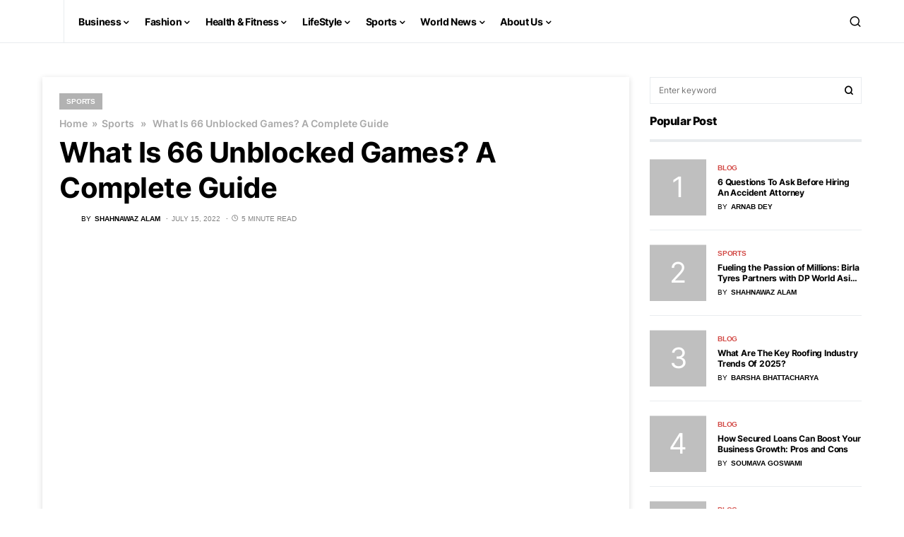

--- FILE ---
content_type: text/html; charset=UTF-8
request_url: https://worldnewsinn.com/66-unblocked-games/
body_size: 63843
content:
<!doctype html>
<html lang="en-US">
<head><meta charset="UTF-8" /><script>(()=>{class RocketLazyLoadScripts{constructor(){this.v="2.0.3",this.userEvents=["keydown","keyup","mousedown","mouseup","mousemove","mouseover","mouseenter","mouseout","mouseleave","touchmove","touchstart","touchend","touchcancel","wheel","click","dblclick","input","visibilitychange"],this.attributeEvents=["onblur","onclick","oncontextmenu","ondblclick","onfocus","onmousedown","onmouseenter","onmouseleave","onmousemove","onmouseout","onmouseover","onmouseup","onmousewheel","onscroll","onsubmit"]}async t(){this.i(),this.o(),/iP(ad|hone)/.test(navigator.userAgent)&&this.h(),this.u(),this.l(this),this.m(),this.k(this),this.p(this),this._(),await Promise.all([this.R(),this.L()]),this.lastBreath=Date.now(),this.S(this),this.P(),this.D(),this.O(),this.M(),await this.C(this.delayedScripts.normal),await this.C(this.delayedScripts.defer),await this.C(this.delayedScripts.async),this.F("domReady"),await this.T(),await this.j(),await this.I(),this.F("windowLoad"),await this.A(),window.dispatchEvent(new Event("rocket-allScriptsLoaded")),this.everythingLoaded=!0,this.lastTouchEnd&&await new Promise((t=>setTimeout(t,500-Date.now()+this.lastTouchEnd))),this.H(),this.F("all"),this.U(),this.W()}i(){this.CSPIssue=sessionStorage.getItem("rocketCSPIssue"),document.addEventListener("securitypolicyviolation",(t=>{this.CSPIssue||"script-src-elem"!==t.violatedDirective||"data"!==t.blockedURI||(this.CSPIssue=!0,sessionStorage.setItem("rocketCSPIssue",!0))}),{isRocket:!0})}o(){window.addEventListener("pageshow",(t=>{this.persisted=t.persisted,this.realWindowLoadedFired=!0}),{isRocket:!0}),window.addEventListener("pagehide",(()=>{this.onFirstUserAction=null}),{isRocket:!0})}h(){let t;function e(e){t=e}window.addEventListener("touchstart",e,{isRocket:!0}),window.addEventListener("touchend",(function i(o){Math.abs(o.changedTouches[0].pageX-t.changedTouches[0].pageX)<10&&Math.abs(o.changedTouches[0].pageY-t.changedTouches[0].pageY)<10&&o.timeStamp-t.timeStamp<200&&(o.target.dispatchEvent(new PointerEvent("click",{target:o.target,bubbles:!0,cancelable:!0,detail:1})),event.preventDefault(),window.removeEventListener("touchstart",e,{isRocket:!0}),window.removeEventListener("touchend",i,{isRocket:!0}))}),{isRocket:!0})}q(t){this.userActionTriggered||("mousemove"!==t.type||this.firstMousemoveIgnored?"keyup"===t.type||"mouseover"===t.type||"mouseout"===t.type||(this.userActionTriggered=!0,this.onFirstUserAction&&this.onFirstUserAction()):this.firstMousemoveIgnored=!0),"click"===t.type&&t.preventDefault(),this.savedUserEvents.length>0&&(t.stopPropagation(),t.stopImmediatePropagation()),"touchstart"===this.lastEvent&&"touchend"===t.type&&(this.lastTouchEnd=Date.now()),"click"===t.type&&(this.lastTouchEnd=0),this.lastEvent=t.type,this.savedUserEvents.push(t)}u(){this.savedUserEvents=[],this.userEventHandler=this.q.bind(this),this.userEvents.forEach((t=>window.addEventListener(t,this.userEventHandler,{passive:!1,isRocket:!0})))}U(){this.userEvents.forEach((t=>window.removeEventListener(t,this.userEventHandler,{passive:!1,isRocket:!0}))),this.savedUserEvents.forEach((t=>{t.target.dispatchEvent(new window[t.constructor.name](t.type,t))}))}m(){this.eventsMutationObserver=new MutationObserver((t=>{const e="return false";for(const i of t){if("attributes"===i.type){const t=i.target.getAttribute(i.attributeName);t&&t!==e&&(i.target.setAttribute("data-rocket-"+i.attributeName,t),i.target["rocket"+i.attributeName]=new Function("event",t),i.target.setAttribute(i.attributeName,e))}"childList"===i.type&&i.addedNodes.forEach((t=>{if(t.nodeType===Node.ELEMENT_NODE)for(const i of t.attributes)this.attributeEvents.includes(i.name)&&i.value&&""!==i.value&&(t.setAttribute("data-rocket-"+i.name,i.value),t["rocket"+i.name]=new Function("event",i.value),t.setAttribute(i.name,e))}))}})),this.eventsMutationObserver.observe(document,{subtree:!0,childList:!0,attributeFilter:this.attributeEvents})}H(){this.eventsMutationObserver.disconnect(),this.attributeEvents.forEach((t=>{document.querySelectorAll("[data-rocket-"+t+"]").forEach((e=>{e.setAttribute(t,e.getAttribute("data-rocket-"+t)),e.removeAttribute("data-rocket-"+t)}))}))}k(t){Object.defineProperty(HTMLElement.prototype,"onclick",{get(){return this.rocketonclick||null},set(e){this.rocketonclick=e,this.setAttribute(t.everythingLoaded?"onclick":"data-rocket-onclick","this.rocketonclick(event)")}})}S(t){function e(e,i){let o=e[i];e[i]=null,Object.defineProperty(e,i,{get:()=>o,set(s){t.everythingLoaded?o=s:e["rocket"+i]=o=s}})}e(document,"onreadystatechange"),e(window,"onload"),e(window,"onpageshow");try{Object.defineProperty(document,"readyState",{get:()=>t.rocketReadyState,set(e){t.rocketReadyState=e},configurable:!0}),document.readyState="loading"}catch(t){console.log("WPRocket DJE readyState conflict, bypassing")}}l(t){this.originalAddEventListener=EventTarget.prototype.addEventListener,this.originalRemoveEventListener=EventTarget.prototype.removeEventListener,this.savedEventListeners=[],EventTarget.prototype.addEventListener=function(e,i,o){o&&o.isRocket||!t.B(e,this)&&!t.userEvents.includes(e)||t.B(e,this)&&!t.userActionTriggered||e.startsWith("rocket-")||t.everythingLoaded?t.originalAddEventListener.call(this,e,i,o):t.savedEventListeners.push({target:this,remove:!1,type:e,func:i,options:o})},EventTarget.prototype.removeEventListener=function(e,i,o){o&&o.isRocket||!t.B(e,this)&&!t.userEvents.includes(e)||t.B(e,this)&&!t.userActionTriggered||e.startsWith("rocket-")||t.everythingLoaded?t.originalRemoveEventListener.call(this,e,i,o):t.savedEventListeners.push({target:this,remove:!0,type:e,func:i,options:o})}}F(t){"all"===t&&(EventTarget.prototype.addEventListener=this.originalAddEventListener,EventTarget.prototype.removeEventListener=this.originalRemoveEventListener),this.savedEventListeners=this.savedEventListeners.filter((e=>{let i=e.type,o=e.target||window;return"domReady"===t&&"DOMContentLoaded"!==i&&"readystatechange"!==i||("windowLoad"===t&&"load"!==i&&"readystatechange"!==i&&"pageshow"!==i||(this.B(i,o)&&(i="rocket-"+i),e.remove?o.removeEventListener(i,e.func,e.options):o.addEventListener(i,e.func,e.options),!1))}))}p(t){let e;function i(e){return t.everythingLoaded?e:e.split(" ").map((t=>"load"===t||t.startsWith("load.")?"rocket-jquery-load":t)).join(" ")}function o(o){function s(e){const s=o.fn[e];o.fn[e]=o.fn.init.prototype[e]=function(){return this[0]===window&&t.userActionTriggered&&("string"==typeof arguments[0]||arguments[0]instanceof String?arguments[0]=i(arguments[0]):"object"==typeof arguments[0]&&Object.keys(arguments[0]).forEach((t=>{const e=arguments[0][t];delete arguments[0][t],arguments[0][i(t)]=e}))),s.apply(this,arguments),this}}if(o&&o.fn&&!t.allJQueries.includes(o)){const e={DOMContentLoaded:[],"rocket-DOMContentLoaded":[]};for(const t in e)document.addEventListener(t,(()=>{e[t].forEach((t=>t()))}),{isRocket:!0});o.fn.ready=o.fn.init.prototype.ready=function(i){function s(){parseInt(o.fn.jquery)>2?setTimeout((()=>i.bind(document)(o))):i.bind(document)(o)}return t.realDomReadyFired?!t.userActionTriggered||t.fauxDomReadyFired?s():e["rocket-DOMContentLoaded"].push(s):e.DOMContentLoaded.push(s),o([])},s("on"),s("one"),s("off"),t.allJQueries.push(o)}e=o}t.allJQueries=[],o(window.jQuery),Object.defineProperty(window,"jQuery",{get:()=>e,set(t){o(t)}})}P(){const t=new Map;document.write=document.writeln=function(e){const i=document.currentScript,o=document.createRange(),s=i.parentElement;let n=t.get(i);void 0===n&&(n=i.nextSibling,t.set(i,n));const c=document.createDocumentFragment();o.setStart(c,0),c.appendChild(o.createContextualFragment(e)),s.insertBefore(c,n)}}async R(){return new Promise((t=>{this.userActionTriggered?t():this.onFirstUserAction=t}))}async L(){return new Promise((t=>{document.addEventListener("DOMContentLoaded",(()=>{this.realDomReadyFired=!0,t()}),{isRocket:!0})}))}async I(){return this.realWindowLoadedFired?Promise.resolve():new Promise((t=>{window.addEventListener("load",t,{isRocket:!0})}))}M(){this.pendingScripts=[];this.scriptsMutationObserver=new MutationObserver((t=>{for(const e of t)e.addedNodes.forEach((t=>{"SCRIPT"!==t.tagName||t.noModule||t.isWPRocket||this.pendingScripts.push({script:t,promise:new Promise((e=>{const i=()=>{const i=this.pendingScripts.findIndex((e=>e.script===t));i>=0&&this.pendingScripts.splice(i,1),e()};t.addEventListener("load",i,{isRocket:!0}),t.addEventListener("error",i,{isRocket:!0}),setTimeout(i,1e3)}))})}))})),this.scriptsMutationObserver.observe(document,{childList:!0,subtree:!0})}async j(){await this.J(),this.pendingScripts.length?(await this.pendingScripts[0].promise,await this.j()):this.scriptsMutationObserver.disconnect()}D(){this.delayedScripts={normal:[],async:[],defer:[]},document.querySelectorAll("script[type$=rocketlazyloadscript]").forEach((t=>{t.hasAttribute("data-rocket-src")?t.hasAttribute("async")&&!1!==t.async?this.delayedScripts.async.push(t):t.hasAttribute("defer")&&!1!==t.defer||"module"===t.getAttribute("data-rocket-type")?this.delayedScripts.defer.push(t):this.delayedScripts.normal.push(t):this.delayedScripts.normal.push(t)}))}async _(){await this.L();let t=[];document.querySelectorAll("script[type$=rocketlazyloadscript][data-rocket-src]").forEach((e=>{let i=e.getAttribute("data-rocket-src");if(i&&!i.startsWith("data:")){i.startsWith("//")&&(i=location.protocol+i);try{const o=new URL(i).origin;o!==location.origin&&t.push({src:o,crossOrigin:e.crossOrigin||"module"===e.getAttribute("data-rocket-type")})}catch(t){}}})),t=[...new Map(t.map((t=>[JSON.stringify(t),t]))).values()],this.N(t,"preconnect")}async $(t){if(await this.G(),!0!==t.noModule||!("noModule"in HTMLScriptElement.prototype))return new Promise((e=>{let i;function o(){(i||t).setAttribute("data-rocket-status","executed"),e()}try{if(navigator.userAgent.includes("Firefox/")||""===navigator.vendor||this.CSPIssue)i=document.createElement("script"),[...t.attributes].forEach((t=>{let e=t.nodeName;"type"!==e&&("data-rocket-type"===e&&(e="type"),"data-rocket-src"===e&&(e="src"),i.setAttribute(e,t.nodeValue))})),t.text&&(i.text=t.text),t.nonce&&(i.nonce=t.nonce),i.hasAttribute("src")?(i.addEventListener("load",o,{isRocket:!0}),i.addEventListener("error",(()=>{i.setAttribute("data-rocket-status","failed-network"),e()}),{isRocket:!0}),setTimeout((()=>{i.isConnected||e()}),1)):(i.text=t.text,o()),i.isWPRocket=!0,t.parentNode.replaceChild(i,t);else{const i=t.getAttribute("data-rocket-type"),s=t.getAttribute("data-rocket-src");i?(t.type=i,t.removeAttribute("data-rocket-type")):t.removeAttribute("type"),t.addEventListener("load",o,{isRocket:!0}),t.addEventListener("error",(i=>{this.CSPIssue&&i.target.src.startsWith("data:")?(console.log("WPRocket: CSP fallback activated"),t.removeAttribute("src"),this.$(t).then(e)):(t.setAttribute("data-rocket-status","failed-network"),e())}),{isRocket:!0}),s?(t.fetchPriority="high",t.removeAttribute("data-rocket-src"),t.src=s):t.src="data:text/javascript;base64,"+window.btoa(unescape(encodeURIComponent(t.text)))}}catch(i){t.setAttribute("data-rocket-status","failed-transform"),e()}}));t.setAttribute("data-rocket-status","skipped")}async C(t){const e=t.shift();return e?(e.isConnected&&await this.$(e),this.C(t)):Promise.resolve()}O(){this.N([...this.delayedScripts.normal,...this.delayedScripts.defer,...this.delayedScripts.async],"preload")}N(t,e){this.trash=this.trash||[];let i=!0;var o=document.createDocumentFragment();t.forEach((t=>{const s=t.getAttribute&&t.getAttribute("data-rocket-src")||t.src;if(s&&!s.startsWith("data:")){const n=document.createElement("link");n.href=s,n.rel=e,"preconnect"!==e&&(n.as="script",n.fetchPriority=i?"high":"low"),t.getAttribute&&"module"===t.getAttribute("data-rocket-type")&&(n.crossOrigin=!0),t.crossOrigin&&(n.crossOrigin=t.crossOrigin),t.integrity&&(n.integrity=t.integrity),t.nonce&&(n.nonce=t.nonce),o.appendChild(n),this.trash.push(n),i=!1}})),document.head.appendChild(o)}W(){this.trash.forEach((t=>t.remove()))}async T(){try{document.readyState="interactive"}catch(t){}this.fauxDomReadyFired=!0;try{await this.G(),document.dispatchEvent(new Event("rocket-readystatechange")),await this.G(),document.rocketonreadystatechange&&document.rocketonreadystatechange(),await this.G(),document.dispatchEvent(new Event("rocket-DOMContentLoaded")),await this.G(),window.dispatchEvent(new Event("rocket-DOMContentLoaded"))}catch(t){console.error(t)}}async A(){try{document.readyState="complete"}catch(t){}try{await this.G(),document.dispatchEvent(new Event("rocket-readystatechange")),await this.G(),document.rocketonreadystatechange&&document.rocketonreadystatechange(),await this.G(),window.dispatchEvent(new Event("rocket-load")),await this.G(),window.rocketonload&&window.rocketonload(),await this.G(),this.allJQueries.forEach((t=>t(window).trigger("rocket-jquery-load"))),await this.G();const t=new Event("rocket-pageshow");t.persisted=this.persisted,window.dispatchEvent(t),await this.G(),window.rocketonpageshow&&window.rocketonpageshow({persisted:this.persisted})}catch(t){console.error(t)}}async G(){Date.now()-this.lastBreath>45&&(await this.J(),this.lastBreath=Date.now())}async J(){return document.hidden?new Promise((t=>setTimeout(t))):new Promise((t=>requestAnimationFrame(t)))}B(t,e){return e===document&&"readystatechange"===t||(e===document&&"DOMContentLoaded"===t||(e===window&&"DOMContentLoaded"===t||(e===window&&"load"===t||e===window&&"pageshow"===t)))}static run(){(new RocketLazyLoadScripts).t()}}RocketLazyLoadScripts.run()})();</script>
	
	<meta name="viewport" content="width=device-width, initial-scale=1" />
	<link rel="profile" href="https://gmpg.org/xfn/11" />
	<meta name='robots' content='index, follow, max-image-preview:large, max-snippet:-1, max-video-preview:-1' />

	<!-- This site is optimized with the Yoast SEO Premium plugin v22.5 (Yoast SEO v26.6) - https://yoast.com/wordpress/plugins/seo/ -->
	<title>What Is 66 Unblocked Games? A Complete Guide</title>
	<meta name="description" content="what is 66 unblocked games? This article will help you find answer to this question. You can also get recommendations to play some free..." />
	<link rel="canonical" href="https://worldnewsinn.com/66-unblocked-games/" />
	<meta property="og:locale" content="en_US" />
	<meta property="og:type" content="article" />
	<meta property="og:title" content="What Is 66 Unblocked Games? A Complete Guide" />
	<meta property="og:description" content="what is 66 unblocked games? This article will help you find answer to this question. You can also get recommendations to play some free..." />
	<meta property="og:url" content="https://worldnewsinn.com/66-unblocked-games/" />
	<meta property="og:site_name" content="World News Inn" />
	<meta property="article:published_time" content="2022-07-15T12:17:02+00:00" />
	<meta property="article:modified_time" content="2022-12-21T11:14:27+00:00" />
	<meta property="og:image" content="https://worldnewsinn.com/wp-content/uploads/2022/07/66-Unblocked-Games.jpg" />
	<meta property="og:image:width" content="680" />
	<meta property="og:image:height" content="382" />
	<meta property="og:image:type" content="image/jpeg" />
	<meta name="author" content="Shahnawaz Alam" />
	<meta name="twitter:card" content="summary_large_image" />
	<meta name="twitter:label1" content="Written by" />
	<meta name="twitter:data1" content="Shahnawaz Alam" />
	<meta name="twitter:label2" content="Est. reading time" />
	<meta name="twitter:data2" content="6 minutes" />
	<script type="application/ld+json" class="yoast-schema-graph">{"@context":"https://schema.org","@graph":[{"@type":"Article","@id":"https://worldnewsinn.com/66-unblocked-games/#article","isPartOf":{"@id":"https://worldnewsinn.com/66-unblocked-games/"},"author":{"name":"Shahnawaz Alam","@id":"https://worldnewsinn.com/#/schema/person/9251248ae9208042d87ceb9d4ced3283"},"headline":"What Is 66 Unblocked Games? A Complete Guide","datePublished":"2022-07-15T12:17:02+00:00","dateModified":"2022-12-21T11:14:27+00:00","mainEntityOfPage":{"@id":"https://worldnewsinn.com/66-unblocked-games/"},"wordCount":1068,"commentCount":0,"publisher":{"@id":"https://worldnewsinn.com/#organization"},"image":{"@id":"https://worldnewsinn.com/66-unblocked-games/#primaryimage"},"thumbnailUrl":"https://worldnewsinn.com/wp-content/uploads/2022/07/66-Unblocked-Games.jpg","keywords":["cool math games unblocked 66","is unblocked games 66 safe","unblocked games ez 66","unblocked games world"],"articleSection":["Sports"],"inLanguage":"en-US","potentialAction":[{"@type":"CommentAction","name":"Comment","target":["https://worldnewsinn.com/66-unblocked-games/#respond"]}]},{"@type":["WebPage","FAQPage"],"@id":"https://worldnewsinn.com/66-unblocked-games/","url":"https://worldnewsinn.com/66-unblocked-games/","name":"What Is 66 Unblocked Games? A Complete Guide","isPartOf":{"@id":"https://worldnewsinn.com/#website"},"primaryImageOfPage":{"@id":"https://worldnewsinn.com/66-unblocked-games/#primaryimage"},"image":{"@id":"https://worldnewsinn.com/66-unblocked-games/#primaryimage"},"thumbnailUrl":"https://worldnewsinn.com/wp-content/uploads/2022/07/66-Unblocked-Games.jpg","datePublished":"2022-07-15T12:17:02+00:00","dateModified":"2022-12-21T11:14:27+00:00","description":"what is 66 unblocked games? This article will help you find answer to this question. You can also get recommendations to play some free...","breadcrumb":{"@id":"https://worldnewsinn.com/66-unblocked-games/#breadcrumb"},"mainEntity":[{"@id":"https://worldnewsinn.com/66-unblocked-games/#faq-question-1657881373336"},{"@id":"https://worldnewsinn.com/66-unblocked-games/#faq-question-1657881382998"},{"@id":"https://worldnewsinn.com/66-unblocked-games/#faq-question-1657881383934"}],"inLanguage":"en-US","potentialAction":[{"@type":"ReadAction","target":["https://worldnewsinn.com/66-unblocked-games/"]}]},{"@type":"ImageObject","inLanguage":"en-US","@id":"https://worldnewsinn.com/66-unblocked-games/#primaryimage","url":"https://worldnewsinn.com/wp-content/uploads/2022/07/66-Unblocked-Games.jpg","contentUrl":"https://worldnewsinn.com/wp-content/uploads/2022/07/66-Unblocked-Games.jpg","width":680,"height":382,"caption":"66 Unblocked Games"},{"@type":"BreadcrumbList","@id":"https://worldnewsinn.com/66-unblocked-games/#breadcrumb","itemListElement":[{"@type":"ListItem","position":1,"name":"Home","item":"https://worldnewsinn.com/"},{"@type":"ListItem","position":2,"name":"What Is 66 Unblocked Games? A Complete Guide"}]},{"@type":"WebSite","@id":"https://worldnewsinn.com/#website","url":"https://worldnewsinn.com/","name":"World News Inn","description":"The Latest News, Guides &amp; Updates","publisher":{"@id":"https://worldnewsinn.com/#organization"},"potentialAction":[{"@type":"SearchAction","target":{"@type":"EntryPoint","urlTemplate":"https://worldnewsinn.com/?s={search_term_string}"},"query-input":{"@type":"PropertyValueSpecification","valueRequired":true,"valueName":"search_term_string"}}],"inLanguage":"en-US"},{"@type":"Organization","@id":"https://worldnewsinn.com/#organization","name":"World News Inn","url":"https://worldnewsinn.com/","logo":{"@type":"ImageObject","inLanguage":"en-US","@id":"https://worldnewsinn.com/#/schema/logo/image/","url":"https://worldnewsinn.com/wp-content/uploads/2021/07/WNINN-logo.png","contentUrl":"https://worldnewsinn.com/wp-content/uploads/2021/07/WNINN-logo.png","width":250,"height":45,"caption":"World News Inn"},"image":{"@id":"https://worldnewsinn.com/#/schema/logo/image/"}},{"@type":"Person","@id":"https://worldnewsinn.com/#/schema/person/9251248ae9208042d87ceb9d4ced3283","name":"Shahnawaz Alam","image":{"@type":"ImageObject","inLanguage":"en-US","@id":"https://worldnewsinn.com/#/schema/person/image/","url":"https://secure.gravatar.com/avatar/55214c2272e2682d945277a7d995e335789132350ca04062bf5bed78612f2e2a?s=96&d=mm&r=g","contentUrl":"https://secure.gravatar.com/avatar/55214c2272e2682d945277a7d995e335789132350ca04062bf5bed78612f2e2a?s=96&d=mm&r=g","caption":"Shahnawaz Alam"},"description":"Shahnawaz is a passionate and professional Content writer. He loves to read, write, draw and share his knowledge in different niches like Technology, Cryptocurrency, Travel,Social Media, Social Media Marketing, and Healthcare.","url":"https://worldnewsinn.com/author/shahnawaz/"},{"@type":"Question","@id":"https://worldnewsinn.com/66-unblocked-games/#faq-question-1657881373336","position":1,"url":"https://worldnewsinn.com/66-unblocked-games/#faq-question-1657881373336","name":"1. Are Unblocked Games Safe?","answerCount":1,"acceptedAnswer":{"@type":"Answer","text":"<strong>Ans</strong>: The unblocked games are safe, and they are not dangerous. Many schools restrict some of these games to limit students from giving in to entertainment and skipping classes. Apart from that, they are safe to play with and easy to access.","inLanguage":"en-US"},"inLanguage":"en-US"},{"@type":"Question","@id":"https://worldnewsinn.com/66-unblocked-games/#faq-question-1657881382998","position":2,"url":"https://worldnewsinn.com/66-unblocked-games/#faq-question-1657881382998","name":"2. What Are Unblocked Games For School?","answerCount":1,"acceptedAnswer":{"@type":"Answer","text":"<strong>Ans</strong>: Here are some of the unblocked games –<br />⦿ Atari Breakout.<br />⦿ Google Games.<br />⦿ Surviv.io for Chrome.<br />⦿ Minesweeper.<br />⦿ Unblocked Games Pod.<br />⦿ Scratch.<br />⦿ Armor Games.","inLanguage":"en-US"},"inLanguage":"en-US"},{"@type":"Question","@id":"https://worldnewsinn.com/66-unblocked-games/#faq-question-1657881383934","position":3,"url":"https://worldnewsinn.com/66-unblocked-games/#faq-question-1657881383934","name":"3. What Games Can Not Be Blocked?","answerCount":1,"acceptedAnswer":{"@type":"Answer","text":"<strong>Ans</strong>: 66 Unblocked Games is one of the free websites to play unblocked games. But there are other platforms and games that are not blocked, and you can play them without any restriction. For instance –<br />⦿ PUBG.<br />⦿ Fortnite.<br />⦿ Subway Surfers.<br />⦿ Grand Theft Auto.<br />⦿ Candy Crush Saga.","inLanguage":"en-US"},"inLanguage":"en-US"}]}</script>
	<!-- / Yoast SEO Premium plugin. -->


<link rel='dns-prefetch' href='//stats.wp.com' />

<link rel='preconnect' href='//c0.wp.com' />
<link rel="alternate" title="oEmbed (JSON)" type="application/json+oembed" href="https://worldnewsinn.com/wp-json/oembed/1.0/embed?url=https%3A%2F%2Fworldnewsinn.com%2F66-unblocked-games%2F" />
<link rel="alternate" title="oEmbed (XML)" type="text/xml+oembed" href="https://worldnewsinn.com/wp-json/oembed/1.0/embed?url=https%3A%2F%2Fworldnewsinn.com%2F66-unblocked-games%2F&#038;format=xml" />
			<link rel="preload" href="https://worldnewsinn.com/wp-content/plugins/canvas/assets/fonts/canvas-icons.woff" as="font" type="font/woff" crossorigin>
			
<style id="litespeed-ucss">@font-face{font-family:canvas-icons;src:url(https://worldnewsinn.com/wp-content/plugins/canvas/assets/fonts/canvas-icons.woff)format("woff"),url(https://worldnewsinn.com/wp-content/plugins/canvas/assets/fonts/canvas-icons.ttf)format("truetype"),url(https://worldnewsinn.com/wp-content/plugins/canvas/assets/fonts/canvas-icons.svg)format("svg");font-weight:400;font-style:normal;font-display:swap}@font-face{font-family:powerkit-icons;src:url(https://worldnewsinn.com/wp-content/plugins/powerkit/assets/fonts/powerkit-icons.woff)format("woff"),url(https://worldnewsinn.com/wp-content/plugins/powerkit/assets/fonts/powerkit-icons.ttf)format("truetype"),url(https://worldnewsinn.com/wp-content/plugins/powerkit/assets/fonts/powerkit-icons.svg)format("svg");font-weight:400;font-style:normal;font-display:swap}[class*=" pk-icon-"]{font-family:powerkit-icons!important;font-style:normal;font-weight:400;font-variant:normal;text-transform:none;line-height:1;-webkit-font-smoothing:antialiased;-moz-osx-font-smoothing:grayscale}.pk-icon-twitter:before{content:""}.pk-icon-facebook:before{content:""}.pk-icon-linkedin:before{content:""}.pk-icon-pinterest:before{content:""}.pk-icon-up:before{content:""}.pk-font-primary{--pk-primary-font-weight:700}.pk-font-secondary{--pk-secondary-font-size:80%;--pk-secondary-font-color:#6c757d;color:var(--pk-secondary-font-color)}.pk-font-heading{--pk-heading-font-weight:700;--pk-heading-font-color:#212529;color:var(--pk-heading-font-color)}.wp-block-image img{height:auto;max-width:100%;vertical-align:bottom}.wp-block-image img,ul{box-sizing:border-box}:root{--wp--preset--font-size--normal:16px;--wp--preset--font-size--huge:42px}html :where(img[class*=wp-image-]){height:auto;max-width:100%}:where(figure){margin:0 0 1em}.cnvs-block-section-heading{--cnvs-section-heading-color:#000000;--cnvs-section-heading-border-color:#e9ecef;--cnvs-section-heading-icon-color:#000000;--cnvs-section-heading-accent-block-backround:#000000;--cnvs-section-heading-accent-block-color:#FFFFFF;width:100%;margin-left:0;margin-right:0}.cnvs-block-section-heading .cnvs-section-title{display:-webkit-inline-box;display:-ms-inline-flexbox;display:inline-flex;color:var(--cnvs-section-heading-color)}.cnvs-block-section-heading .cnvs-section-title>span{position:relative}.section-heading-default-style-3 .is-style-cnvs-block-section-heading-default{border-bottom:4px solid var(--cnvs-section-heading-border-color);padding-bottom:1em}body{--wp--preset--color--black:#000000;--wp--preset--color--cyan-bluish-gray:#abb8c3;--wp--preset--color--white:#FFFFFF;--wp--preset--color--pale-pink:#f78da7;--wp--preset--color--vivid-red:#cf2e2e;--wp--preset--color--luminous-vivid-orange:#ff6900;--wp--preset--color--luminous-vivid-amber:#fcb900;--wp--preset--color--light-green-cyan:#7bdcb5;--wp--preset--color--vivid-green-cyan:#00d084;--wp--preset--color--pale-cyan-blue:#8ed1fc;--wp--preset--color--vivid-cyan-blue:#0693e3;--wp--preset--color--vivid-purple:#9b51e0;--wp--preset--color--blue:#59BACC;--wp--preset--color--green:#58AD69;--wp--preset--color--orange:#FFBC49;--wp--preset--color--red:#e32c26;--wp--preset--color--gray-50:#f8f9fa;--wp--preset--color--gray-100:#f8f9fb;--wp--preset--color--gray-200:#e9ecef;--wp--preset--color--secondary:#818181;--wp--preset--gradient--vivid-cyan-blue-to-vivid-purple:linear-gradient(135deg,rgba(6, 147, 227, 1) 0%,rgb(155, 81, 224) 100%);--wp--preset--gradient--light-green-cyan-to-vivid-green-cyan:linear-gradient(135deg,rgb(122, 220, 180) 0%,rgb(0, 208, 130) 100%);--wp--preset--gradient--luminous-vivid-amber-to-luminous-vivid-orange:linear-gradient(135deg,rgba(252, 185, 0, 1) 0%,rgba(255, 105, 0, 1) 100%);--wp--preset--gradient--luminous-vivid-orange-to-vivid-red:linear-gradient(135deg,rgba(255, 105, 0, 1) 0%,rgb(207, 46, 46) 100%);--wp--preset--gradient--very-light-gray-to-cyan-bluish-gray:linear-gradient(135deg,rgb(238, 238, 238) 0%,rgb(169, 184, 195) 100%);--wp--preset--gradient--cool-to-warm-spectrum:linear-gradient(135deg,rgb(74, 234, 220) 0%,rgb(151, 120, 209) 20%,rgb(207, 42, 186) 40%,rgb(238, 44, 130) 60%,rgb(251, 105, 98) 80%,rgb(254, 248, 76) 100%);--wp--preset--gradient--blush-light-purple:linear-gradient(135deg,rgb(255, 206, 236) 0%,rgb(152, 150, 240) 100%);--wp--preset--gradient--blush-bordeaux:linear-gradient(135deg,rgb(254, 205, 165) 0%,rgb(254, 45, 45) 50%,rgb(107, 0, 62) 100%);--wp--preset--gradient--luminous-dusk:linear-gradient(135deg,rgb(255, 203, 112) 0%,rgb(199, 81, 192) 50%,rgb(65, 88, 208) 100%);--wp--preset--gradient--pale-ocean:linear-gradient(135deg,rgb(255, 245, 203) 0%,rgb(182, 227, 212) 50%,rgb(51, 167, 181) 100%);--wp--preset--gradient--electric-grass:linear-gradient(135deg,rgb(202, 248, 128) 0%,rgb(113, 206, 126) 100%);--wp--preset--gradient--midnight:linear-gradient(135deg,rgb(2, 3, 129) 0%,rgb(40, 116, 252) 100%);--wp--preset--font-size--small:13px;--wp--preset--font-size--medium:20px;--wp--preset--font-size--large:36px;--wp--preset--font-size--x-large:42px;--wp--preset--spacing--20:0.44rem;--wp--preset--spacing--30:0.67rem;--wp--preset--spacing--40:1rem;--wp--preset--spacing--50:1.5rem;--wp--preset--spacing--60:2.25rem;--wp--preset--spacing--70:3.38rem;--wp--preset--spacing--80:5.06rem;--wp--preset--shadow--natural:6px 6px 9px rgba(0, 0, 0, .2);--wp--preset--shadow--deep:12px 12px 50px rgba(0, 0, 0, .4);--wp--preset--shadow--sharp:6px 6px 0px rgba(0, 0, 0, .2);--wp--preset--shadow--outlined:6px 6px 0px -3px rgba(255, 255, 255, 1),6px 6px rgba(0, 0, 0, 1);--wp--preset--shadow--crisp:6px 6px 0px rgba(0, 0, 0, 1);margin:0;font-family:-apple-system,BlinkMacSystemFont,"Segoe UI",Roboto,"Helvetica Neue",Arial,"Noto Sans",sans-serif,"Apple Color Emoji","Segoe UI Emoji","Segoe UI Symbol","Noto Color Emoji";font-size:1rem;font-weight:400;line-height:1.5;color:#000;text-align:left;background-color:#fff;font-family:var(--cs-font-base-family),sans-serif;font-size:var(--cs-font-base-size);font-weight:var(--cs-font-base-weight);font-style:var(--cs-font-base-style);line-height:var(--cs-font-base-line-height);letter-spacing:var(--cs-font-base-letter-spacing);background:var(--cs-color-site-background);overflow-x:hidden;-moz-osx-font-smoothing:grayscale;-webkit-font-smoothing:antialiased;counter-reset:number-post}@font-face{font-family:absolute-reviews-icons;src:url(https://worldnewsinn.com/wp-content/plugins/absolute-reviews/fonts/absolute-reviews-icons.woff)format("woff"),url(https://worldnewsinn.com/wp-content/plugins/absolute-reviews/fonts/absolute-reviews-icons.ttf)format("truetype"),url(https://worldnewsinn.com/wp-content/plugins/absolute-reviews/fonts/absolute-reviews-icons.svg)format("svg");font-weight:400;font-style:normal;font-display:swap}@font-face{font-family:advanced-popups-icons;src:url(https://worldnewsinn.com/wp-content/plugins/advanced-popups/fonts/advanced-popups-icons.woff)format("woff"),url(https://worldnewsinn.com/wp-content/plugins/advanced-popups/fonts/advanced-popups-icons.ttf)format("truetype"),url(https://worldnewsinn.com/wp-content/plugins/advanced-popups/fonts/advanced-popups-icons.svg)format("svg");font-weight:400;font-style:normal;font-display:swap}.entry-content{counter-reset:h2}.entry-content h2{counter-reset:h3}.entry-content h3{counter-reset:h4}.pk-scroll-to-top{--pk-scrolltop-background:#a0a0a0;--pk-scrolltop-icon-color:#FFFFFF;--pk-scrolltop-opacity:1;--pk-scrolltop-opacity-hover:0.7;background:var(--pk-scrolltop-background);display:none;position:fixed;left:-9999px;bottom:2rem;opacity:0;transition:opacity .25s}.pk-scroll-to-top:hover{opacity:var(--pk-scrolltop-opacity-hover)}.pk-scroll-to-top .pk-icon{display:block;padding:.6rem;color:var(--pk-scrolltop-icon-color);line-height:1;transition:opacity .2s ease}@media (min-width:760px){.pk-scroll-to-top{display:block}}.pk-share-buttons-wrap{--pk-share-link-background:#F8F9FA;--pk-share-link-color:#000000;--pk-share-link-hover-color:#FFFFFF;--pk-share-link-hover-count-color:rgba(255, 255, 255, .9);--pk-share-simple-light-link-background:transparent;--pk-share-simple-light-link-hover-color:#6c757d;--pk-share-simple-dark-link-background:rgba(0, 0, 0, 1);--pk-share-simple-dark-link-color:white;--pk-share-simple-dark-link-count-color:rgba(255, 255, 255, .9);--pk-share-simple-dark-link-hover-background:rgba(0, 0, 0, .85);--pk-share-bold-bg-link-color:#fff;--pk-share-bold-bg-link-count-color:rgba(255, 255, 255, .9);--pk-share-bold-light-link-hover-count-color:#6c757d;--pk-share-bold-link-hover-count-color:#6c757d;--pk-share-inverse-link-color:#fff;--pk-share-inverse-link-count-color:rgba(255, 255, 255, .75);--pk-share-inverse-total-count-color:rgba(255, 255, 255, .75);--pk-share-inverse-total-label-color:#fff;--pk-share-highlight-background:#fff;--pk-share-highlight-box-shadow:0 2px 9px 0 rgba(0, 0, 0, .07);--pk-mobile-share-horizontal-background:#F8F9FA;--pk-mobile-share-total-background:rgba(0, 0, 0, 1);--pk-mobile-share-total-label-color:rgba(255, 255, 255, 1);--pk-mobile-share-total-count-color:rgba(255, 255, 255, .5);--pk-mobile-share-total-count-font-size:0.75rem;--pk-mobile-share-close-font-size:1.5rem;--pk-mobile-share-close-color:#FFF;--pk-share-tip-background:#FFFFFF;--pk-share-tip-border-color:#dbdbdb;--pk-share-tip-border-radius:2px}.pk-mobile-share-overlay{--pk-mobile-share-overlay-background:rgba(0, 0, 0, .35)}.pk-share-buttons-wrap{display:flex;margin-top:2rem;margin-bottom:2rem;line-height:1}.pk-share-buttons-wrap .pk-share-buttons-link{display:flex;align-items:center;justify-content:center;flex-grow:1;width:100%;height:36px;padding:0 1rem;background:var(--pk-share-link-background);color:var(--pk-share-link-color);text-decoration:none;transition:.25s ease all;border:0;box-shadow:none}.pk-share-buttons-wrap .pk-share-buttons-link:hover{color:var(--pk-share-link-hover-color);box-shadow:none}.pk-share-buttons-wrap .pk-share-buttons-link:hover .pk-share-buttons-count{color:var(--pk-share-link-hover-count-color)}.pk-share-buttons-wrap .pk-share-buttons-link .pk-share-buttons-count{transition:.25s ease all}.pk-share-buttons-count,.pk-share-buttons-icon,.pk-share-buttons-label,.pk-share-buttons-title{padding:0 .25rem}.pk-share-buttons-total{display:flex;flex-direction:column;justify-content:center;margin-right:2rem}.pk-share-buttons-total .pk-share-buttons-title{display:none;margin-bottom:.25rem}.pk-share-buttons-total .pk-share-buttons-count{margin-bottom:.25rem}.pk-share-buttons-items{display:flex;flex-grow:1;flex-wrap:wrap;margin:-.25rem}.pk-share-buttons-item{display:flex;align-items:center;padding:.25rem}.pk-share-buttons-icon{line-height:inherit}.pk-share-buttons-no-count .pk-share-buttons-count,.pk-share-buttons-total-no-count{display:none}.pk-share-buttons-layout-default .pk-share-buttons-item:nth-child(-n+2){flex-grow:1}.pk-share-buttons-layout-default .pk-share-buttons-item:nth-child(n+3) .pk-share-buttons-label{display:none}.pk-share-buttons-scheme-simple-light .pk-share-buttons-item{margin-right:.25rem}.pk-share-buttons-scheme-simple-light .pk-share-buttons-item:last-child{margin-right:0}.pk-share-buttons-scheme-simple-light .pk-share-buttons-link{background:var(--pk-share-simple-light-link-background);padding:0;height:initial}.pk-share-buttons-scheme-simple-light .pk-share-buttons-link:hover .pk-share-buttons-count{color:var(--pk-share-simple-light-link-hover-color)}.pk-share-buttons-scheme-simple-light .pk-share-buttons-twitter .pk-share-buttons-link:hover{color:#00aced}.pk-share-buttons-scheme-simple-light .pk-share-buttons-facebook .pk-share-buttons-link:hover{color:#3b5998}.pk-share-buttons-scheme-simple-light .pk-share-buttons-pinterest .pk-share-buttons-link:hover{color:#cb2027}.pk-share-buttons-scheme-bold-bg .pk-share-buttons-link{color:var(--pk-share-bold-bg-link-color)}.pk-share-buttons-scheme-bold-bg .pk-share-buttons-link .pk-share-buttons-count{color:var(--pk-share-bold-bg-link-count-color)}.pk-share-buttons-scheme-bold-bg .pk-share-buttons-twitter .pk-share-buttons-link{background:#00aced}.pk-share-buttons-scheme-bold-bg .pk-share-buttons-twitter .pk-share-buttons-link:hover{background:#21c2ff}.pk-share-buttons-scheme-bold-bg .pk-share-buttons-facebook .pk-share-buttons-link{background:#3b5998}.pk-share-buttons-scheme-bold-bg .pk-share-buttons-facebook .pk-share-buttons-link:hover{background:#4c70ba}.pk-share-buttons-scheme-bold-bg .pk-share-buttons-pinterest .pk-share-buttons-link{background:#cb2027}.pk-share-buttons-scheme-bold-bg .pk-share-buttons-pinterest .pk-share-buttons-link:hover{background:#e03e44}.pk-mobile-share-overlay{background:0 0;transition:.5s;z-index:99996}.pk-social-links-wrap{--pk-social-link-color:#000000;--pk-social-links-label-color:rgba(0, 0, 0, .3);--pk-social-links-icon-color:inherit;--pk-social-links-title-color:inherit;--pk-social-nav-count-color:rgba(0, 0, 0, .5);--pk-social-bold-title-color:#000000;--pk-social-inverse-link-color:#FFFFFF;--pk-social-light-bg-link-background:#f8f9fa;--pk-social-light-bg-hover-color:#FFFFFF;--pk-social-light-bg-hover-title-color:#FFFFFF;--pk-social-light-bg-hover-label-color:rgba(255, 255, 255, .75);--pk-social-light-bg-hover-count-color:rgba(255, 255, 255, .75);--pk-social-bold-bg-link-color:#FFFFFF;--pk-social-dark-link-background:#000000;--pk-social-dark-link-color:#FFFFFF;--pk-social-dark-link-hover-background:#1a1919;--pk-social-light-rounded-icon-background:#f8f9fa;--pk-social-light-rounded-title-color:#000000;--pk-social-bold-rounded-icon-background:#f8f9fa;--pk-social-bold-rounded-icon-color:#FFFFFF;--pk-social-bold-rounded-title-color:#000000;--pk-social-dark-rounded-link-background:#000000;--pk-social-dark-rounded-link-color:#FFFFFF;--pk-social-dark-rounded-link-hover-background:#1a1919;--pk-social-links-title-font-size:0.875rem;--pk-social-vertical-icon-font-size:110%}.pk-social-links-items{display:flex;flex-wrap:wrap;margin:0-.125rem}.pk-social-links-item{display:flex;padding:0 .125rem .125rem}.pk-social-links-item .pk-social-links-link{display:flex;flex-grow:1;flex-direction:column;align-items:center;height:100%;line-height:1;text-align:center;color:var(--pk-social-link-color);border:0!important;text-decoration:none!important;box-shadow:none!important;transition:background-color .2s}.pk-social-links-count,.pk-social-links-label,.pk-social-links-title{margin-top:.5rem}.pk-social-links-count,.pk-social-links-icon,.pk-social-links-label{transition:color .2s}.pk-social-links-title{transition:color .2s;white-space:nowrap;font-size:var(--pk-social-links-title-font-size)}.pk-social-links-label{color:var(--pk-social-links-label-color)}.pk-social-links-no-count .pk-social-links-count{display:none}.pk-social-links-facebook .pk-social-links-link:hover{color:#3b5998}.pk-social-links-linkedin .pk-social-links-link:hover{color:#007bb6}.pk-social-links-template-inline .pk-social-links-item{min-width:3rem}.pk-social-links-template-nav .pk-social-links-items{display:flex;flex-wrap:wrap;justify-content:flex-start;margin:0-.225rem}.pk-social-links-template-nav .pk-social-links-item{padding:0 .225rem}.pk-social-links-template-nav .pk-social-links-item:not(:last-child){margin-right:.25rem}.pk-social-links-template-nav .pk-social-links-item a{display:flex;flex-direction:row;align-items:center;line-height:1}.cs-entry__inner.cs-entry__overlay .cs-overlay-content .cs-entry__read-more,.pk-social-links-template-nav .pk-social-links-icon{margin-top:0}.pk-social-links-template-nav .pk-social-links-count{margin-top:0;margin-left:.25rem;transition:color .2s;color:var(--pk-social-nav-count-color)}:root{--cs-common-border-radius:0px;--cs-header-topbar-height:90px;--cs-header-initial-height:200px;--cs-entry-content-width:700px;--cs-entry-content-medium-width:800px;--cs-entry-content-large-width:1160px;--cs-entry-heading-large-width:800px}:root,[site-data-scheme=default]{--cs-color-site-background:#ffffff;--cs-color-topbar-background:#ffffff;--cs-color-submenu-background:#ffffff;--cs-color-search-background:#f8f9fa}:root,[data-scheme=default]{--cs-color-contrast-50:#f8f9fa;--cs-color-contrast-100:#f8f9fa;--cs-color-contrast-200:#e9ecef;--cs-color-contrast-300:#dee2e6;--cs-color-contrast-400:#ced4da;--cs-color-contrast-500:#adb5bd;--cs-color-contrast-600:#6c757d;--cs-color-contrast-700:#495057;--cs-color-contrast-800:#343a40;--cs-color-contrast-900:#212529;--cs-color-button-contrast:#ffffff;--cs-color-button-hover-contrast:#ffffff;--cs-color-styled-heading:#0ee6b0;--cs-color-styled-heading-contrast:#000000;--cs-color-styled-heading-hover:#0ee6b0;--cs-color-styled-heading-hover-contrast:#000000;--cs-color-styled-category-hover-contrast:#ffffff;--cs-color-category:#04bc8e;--cs-color-primary:#000000;--cs-color-primary-contrast:#ffffff;--cs-color-accent-contrast:#ffffff}[data-scheme=dark],[data-scheme=inverse]{--cs-color-primary:#ffffff;--cs-color-primary-contrast:#000000;--cs-color-secondary-contrast:#000000}[data-scheme=inverse]{--cs-color-contrast-50:rgba(255, 255, 255, .1);--cs-color-contrast-100:rgba(255, 255, 255, .1);--cs-color-contrast-200:rgba(255, 255, 255, .2);--cs-color-contrast-300:rgba(255, 255, 255, .3);--cs-color-contrast-400:rgba(255, 255, 255, .4);--cs-color-contrast-500:rgba(255, 255, 255, .5);--cs-color-contrast-600:rgba(255, 255, 255, .6);--cs-color-contrast-700:rgba(255, 255, 255, .7);--cs-color-contrast-800:rgba(255, 255, 255, .8);--cs-color-contrast-900:rgba(255, 255, 255, .9);--cs-color-secondary:rgba(255, 255, 255, .85);--cs-color-category:#ffffff;--cs-color-category-hover:rgba(255, 255, 255, .85)}[data-scheme=dark]{--cs-color-contrast-50:#000000;--cs-color-contrast-100:#333333;--cs-color-contrast-200:#494949;--cs-color-contrast-300:#606060;--cs-color-contrast-400:#777777;--cs-color-contrast-500:#8e8e8e;--cs-color-contrast-600:#a4a4a5;--cs-color-contrast-700:#bbbbbb;--cs-color-contrast-800:#d2d2d2;--cs-color-contrast-900:#e9e9e9;--cs-color-button:#3d3d3d;--cs-color-button-contrast:#ffffff;--cs-color-button-hover:#242424;--cs-color-button-hover-contrast:#ffffff;--cs-color-styled-heading:#0ee6b0;--cs-color-styled-heading-contrast:#000000;--cs-color-styled-heading-hover:#0ee6b0;--cs-color-styled-heading-hover-contrast:#000000;--cs-color-styled-category:#000000;--cs-color-styled-category-contrast:#ffffff;--cs-color-styled-category-hover:#0ee6b0;--cs-color-styled-category-hover-contrast:#000000;--cs-color-category:#0ee6b0;--cs-color-category-hover:#ffffff;--cs-color-category-underline:rgba(255, 255, 255, 0);--cs-color-secondary:#858585;--cs-color-accent:#0ee6b0;--cs-color-accent-contrast:#000000}[data-scheme]{color:var(--cs-color-primary)}:root,[data-scheme=default]{--cs-palette-color-blue:#59BACC;--cs-palette-color-green:#58AD69;--cs-palette-color-orange:#FFBC49;--cs-palette-color-red:#e32c26;--cs-palette-color-black:#000000;--cs-palette-color-white:#FFFFFF;--cs-palette-color-secondary:"#818181";--cs-palette-color-gray-50:#f8f9fa;--cs-palette-color-gray-100:#f8f9fa;--cs-palette-color-gray-200:#e9ecef}[data-scheme=dark],[data-scheme=inverse]{--cs-palette-color-black:#FFFFFF;--cs-palette-color-white:#000000}[data-scheme=inverse]{--cs-palette-color-secondary:rgba(255, 255, 255, .85);--cs-palette-color-gray-50:rgba(255, 255, 255, .1);--cs-palette-color-gray-100:rgba(255, 255, 255, .1);--cs-palette-color-gray-200:rgba(255, 255, 255, .2)}[data-scheme=dark]{--cs-palette-color-secondary:"#858585";--cs-palette-color-gray-50:#000000;--cs-palette-color-gray-100:#333335;--cs-palette-color-gray-200:#49494b}@font-face{font-family:cs-icons;src:url(https://worldnewsinn.com/wp-content/themes/newsblock/assets/static/icon-fonts/icons.ttf)format("truetype"),url(https://worldnewsinn.com/wp-content/themes/newsblock/assets/static/icon-fonts/icons.woff)format("woff"),url(https://worldnewsinn.com/wp-content/themes/newsblock/assets/static/icon-fonts/icons.svg#icons)format("svg");font-weight:400;font-style:normal;font-display:swap}[class*=" cs-icon-"],html{-webkit-font-smoothing:antialiased;-moz-osx-font-smoothing:grayscale}[class*=" cs-icon-"]{font-family:cs-icons!important;speak:none;font-style:normal;font-weight:400;font-variant:normal;text-transform:none;line-height:1}.cs-icon-clock:before{content:""}.cs-icon-menu:before{content:""}.cs-icon-search:before{content:""}.cs-icon-x:before{content:""}.cnvs-block-section-heading{--cnvs-section-heading-color:var(--cs-color-primary);--cnvs-section-heading-border-color:var(--cs-color-contrast-200);--cnvs-section-heading-icon-color:var(--cs-color-primary);--cnvs-section-heading-accent-block-backround:var(--cs-color-primary);--cnvs-section-heading-accent-block-color:var(--cs-color-primary-contrast)}.cnvs-block-section-heading,.cnvs-block-section-heading .cnvs-section-title{font-family:var(--cs-font-section-headings-family),sans-serif;font-size:var(--cs-font-section-headings-size);font-weight:var(--cs-font-section-headings-weight);font-style:var(--cs-font-section-headings-style);letter-spacing:var(--cs-font-section-headings-letter-spacing);text-transform:var(--cs-font-section-headings-text-transform)}*,::after,::before{box-sizing:border-box}html{font-family:sans-serif;line-height:1.15;-webkit-text-size-adjust:100%;-webkit-tap-highlight-color:#fff0;font-size:16px;font-family:var(--cs-font-base-family)}article,aside,figure,footer,header,main,nav{display:block}hr{box-sizing:content-box;height:0;overflow:visible;border:0;border-top:1px solid var(--cs-color-contrast-200)}p,ul{margin-top:0;margin-bottom:1rem}ul ul{margin-bottom:0}strong{font-weight:bolder}small{font-size:80%;font-family:var(--cs-font-secondary-family),sans-serif;font-size:var(--cs-font-secondary-size);font-weight:var(--cs-font-secondary-weight);font-style:var(--cs-font-secondary-style);letter-spacing:var(--cs-font-secondary-letter-spacing);text-transform:var(--cs-font-secondary-text-transform)}a{background-color:#fff0;transition:color .25s}a,a:hover{color:var(--cs-color-primary);text-decoration:none}a:not([href]),a:not([href]):hover{color:inherit;text-decoration:none}figure{margin:0 0 1rem}img{vertical-align:middle;border-style:none;max-width:100%;height:auto}label{display:inline-block;margin-bottom:.5rem;font-family:var(--cs-font-secondary-family),sans-serif;font-size:var(--cs-font-secondary-size);font-weight:var(--cs-font-secondary-weight);font-style:var(--cs-font-secondary-style);letter-spacing:var(--cs-font-secondary-letter-spacing);text-transform:var(--cs-font-secondary-text-transform)}.cs-search__posts-wrapper .cs-entry__thumbnail img,button{border-radius:0}button:focus{outline:-webkit-focus-ring-color auto 5px}button,input,textarea{margin:0;font-family:inherit;font-size:inherit;line-height:inherit}button,input{overflow:visible}button{text-transform:none}[type=submit],button{-webkit-appearance:button}[type=submit]:not(:disabled),button:not(:disabled){cursor:pointer}[type=submit]::-moz-focus-inner,button::-moz-focus-inner{padding:0;border-style:none}input[type=checkbox]{box-sizing:border-box;padding:0}textarea{overflow:auto}[type=search]{outline-offset:-2px;-webkit-appearance:none}[type=search]::-webkit-search-decoration{-webkit-appearance:none}::-webkit-file-upload-button{font:inherit;-webkit-appearance:button}h1,h2,h3,h5,h6{margin-top:0;margin-bottom:1rem;word-wrap:break-word;font-family:var(--cs-font-headings-family),sans-serif;font-weight:var(--cs-font-headings-weight);text-transform:var(--cs-font-headings-text-transform);line-height:var(--cs-font-headings-line-height);letter-spacing:var(--cs-font-headings-letter-spacing)}h1{font-size:3rem}h2{font-size:2.5rem}h3{font-size:1.875rem}h5{font-size:1.25rem}h6{font-size:1rem}.cs-section-heading{font-family:var(--cs-font-section-headings-family),sans-serif;font-size:var(--cs-font-section-headings-size);font-weight:var(--cs-font-section-headings-weight);font-style:var(--cs-font-section-headings-style);letter-spacing:var(--cs-font-section-headings-letter-spacing);text-transform:var(--cs-font-section-headings-text-transform);margin-bottom:0}.cs-main-content .entry-content>:last-child:after{content:"";clear:both;display:table}.cs-main-content .entry-content>*{margin-top:32px;margin-bottom:32px}@media (min-width:600px){.cs-main-content .entry-content>*{margin-top:32px;margin-bottom:32px}}.cs-main-content .entry-content>:first-child{margin-top:0}.cs-main-content .entry-content>:last-child{margin-bottom:0}.cs-main-content .entry-content>h2:not(:first-child),.cs-main-content .entry-content>h3:not(:first-child){margin-top:64px}.entry-content{line-height:var(--cs-font-base-line-height)}.entry-content p>a,.entry-content>p>a,.entry-content>ul li>a{color:var(--cs-color-primary);text-decoration:underline}.entry-content p>a:focus,.entry-content p>a:hover,.entry-content>p>a:focus,.entry-content>p>a:hover,.entry-content>ul li>a:focus,.entry-content>ul li>a:hover{color:var(--cs-color-primary);text-decoration:none}@media (min-width:600px){.cs-container{max-width:600px}}.cs-entry__thumbnail img{display:block;height:auto;-o-object-fit:cover;object-fit:cover}.cs-entry__overlay,.cs-header__nav-inner li,.cs-header__nav-inner>li>a>span{position:relative}.cs-overlay-background{display:flex;flex-direction:column;position:relative}.cs-overlay-background:after,.cs-overlay-background:before{content:"";position:absolute;left:0;top:0;right:0;bottom:0;transition:.25s;opacity:1}.cs-overlay-background:after{background:var(--cs-color-overlay-background)}.cs-overlay-background.cs-overlay-transparent:after,.cs-overlay-background.cs-overlay-transparent:before{opacity:0!important}.cs-overlay-content{padding:20px}.cs-overlay-link{display:flex;position:absolute;left:0;top:0;right:0;bottom:0;width:100%;height:100%;z-index:1}.cs-overlay-ratio{position:relative;display:flex;flex-direction:column}.cs-overlay-ratio:not(.cs-ratio-original) .cs-overlay-background{position:absolute;left:0;top:0;right:0;bottom:0;width:100%;height:100%;overflow:hidden}.cs-overlay-ratio:not(.cs-ratio-original) .cs-overlay-background img{width:100%;height:100%;-o-object-fit:cover;object-fit:cover}.cs-overlay-ratio:not(.cs-ratio-original):before{content:"";display:table;box-sizing:border-box;width:0}.cs-ratio-landscape-3-2:before{padding-bottom:66.66667%}.cs-ratio-square:before{padding-bottom:100%}.cs-entry__inner.cs-entry__overlay .cs-overlay-background:after,.cs-entry__inner.cs-entry__overlay .cs-overlay-background:before{opacity:0}.cs-entry__inner.cs-entry__overlay .cs-overlay-content{display:flex;flex-direction:column;justify-content:center;align-items:center;position:absolute;left:0;top:0;right:0;bottom:0;width:100%;height:100%;opacity:0;transition:.25s}.cs-entry__inner.cs-entry__overlay .cs-overlay-content>*{margin-top:auto}.cs-entry__inner.cs-entry__overlay:hover .cs-overlay-background:after,.cs-entry__inner.cs-entry__overlay:hover .cs-overlay-content{opacity:1}button,input[type=submit]{display:inline-flex;align-items:center;justify-content:center;text-decoration:none;border:0;line-height:1rem;transition:.25s;box-shadow:none;cursor:pointer;padding:.75rem 1.5rem;border-radius:var(--cs-primary-border-radius);background-color:var(--cs-color-button);color:var(--cs-color-button-contrast);font-family:var(--cs-font-primary-family),sans-serif;font-size:var(--cs-font-primary-size);font-weight:var(--cs-font-primary-weight);font-style:var(--cs-font-primary-style);letter-spacing:var(--cs-font-primary-letter-spacing);text-transform:var(--cs-font-primary-text-transform)}button:focus,button:hover,input[type=submit]:focus,input[type=submit]:hover{outline:0}.cs-entry__comments-show button:hover,button:hover,input[type=submit]:hover{background-color:var(--cs-color-button-hover);color:var(--cs-color-button-hover-contrast)}input[type=email],input[type=search],input[type=text],input[type=url]{border-radius:var(--cs-primary-border-radius)}input[type=email],input[type=search],input[type=text],input[type=url],textarea{display:block;width:100%;line-height:var(--cs-font-input-line-height);color:#000;background-color:#fff;border:1px solid var(--cs-color-contrast-200);box-shadow:none;padding:.3125rem .75rem;font-family:var(--cs-font-input-family),sans-serif;font-size:var(--cs-font-input-size);font-weight:var(--cs-font-input-weight);font-style:var(--cs-font-input-style);letter-spacing:var(--cs-font-input-letter-spacing);text-transform:var(--cs-font-input-text-transform)}input[type=email]:focus,input[type=search]:focus,input[type=text]:focus,input[type=url]:focus,textarea:focus{outline:0;box-shadow:none}input[type=email]:focus::-moz-placeholder,input[type=search]:focus::-moz-placeholder,input[type=text]:focus::-moz-placeholder,input[type=url]:focus::-moz-placeholder,textarea:focus::-moz-placeholder{opacity:.5}input[type=email]:focus:-ms-input-placeholder,input[type=search]:focus:-ms-input-placeholder,input[type=text]:focus:-ms-input-placeholder,input[type=url]:focus:-ms-input-placeholder,textarea:focus:-ms-input-placeholder{opacity:.5}input[type=email]:focus::placeholder,input[type=search]:focus::placeholder,input[type=text]:focus::placeholder,input[type=url]:focus::placeholder,textarea:focus::placeholder{opacity:.5}input[type=search]::-webkit-search-cancel-button,input[type=search]::-webkit-search-decoration,input[type=search]::-webkit-search-results-button,input[type=search]::-webkit-search-results-decoration{display:none}textarea{border-radius:var(--cs-common-border-radius);height:150px;resize:vertical}.cs-site,.cs-site-inner{min-height:100vh}.cs-container{width:100%;padding-right:20px;padding-left:20px;margin-right:auto;margin-left:auto}@media (min-width:720px){.cs-container{max-width:720px}}@media (min-width:1020px){.cs-d-lg-none{display:none!important}.cs-container{max-width:1020px}}@media (min-width:1200px){.cs-container{max-width:1200px}}.cs-site-content{margin:3rem 0}.cs-site-inner{display:flex;flex-direction:column}.cs-site-inner>*{flex:0 0 auto}.cs-site-inner main{flex:1 0 auto}.cs-header{position:relative;border-bottom:1px solid var(--cs-color-contrast-200);background:var(--cs-color-header-background);width:100%;z-index:10}.cs-header__inner{position:relative;display:flex;justify-content:space-between;align-items:stretch;min-height:var(--cs-header-height);transition:.25s;opacity:1}.cs-header__inner-mobile{display:flex}.cs-header__inner-desktop{display:none}@media (min-width:1020px){.cs-header__inner-mobile{display:none}.cs-header__inner-desktop{display:flex}}.cs-header__col{display:flex;align-items:center;flex:1;transition:.25s}.cs-header__col>:not(:first-child),.cs-header__nav-inner>li:not(:first-child){margin-left:20px}.cs-header__col.cs-col-center{justify-content:center;padding:0 20px}.cs-header__inner-mobile .cs-header__col.cs-col-center{padding:0}.cs-header__col.cs-col-right{justify-content:flex-end}.cs-header__offcanvas-toggle{padding:0;cursor:pointer}@media (min-width:1020px){.cs-header__offcanvas-toggle.cs-d-lg-none+*{margin-left:0!important}}.cs-header__offcanvas-toggle .cs-icon{transition:.25s}.cs-header__nav-inner .sub-menu>li a:hover,.cs-header__nav-inner>li:hover>a,.cs-header__offcanvas-toggle:hover .cs-icon,.cs-header__search-toggle:hover .cs-icon,.cs-search__nav-form button:hover i{color:var(--cs-color-secondary)}.cs-header__logo{display:block;color:var(--cs-color-primary);white-space:nowrap;font-family:var(--cs-font-main-logo-family),sans-serif;font-size:var(--cs-font-main-logo-size);font-weight:var(--cs-font-main-logo-weight);font-style:var(--cs-font-main-logo-style);letter-spacing:var(--cs-font-main-logo-letter-spacing);text-transform:var(--cs-font-main-logo-text-transform)}.cs-header__logo img{display:block;width:auto;max-width:inherit;max-height:calc(var(--cs-header-height) - 20px);transition:.25s}.cs-col-left .cs-header__logo{padding-right:10px}.cs-footer__desc a,.cs-header .cs-logo{transition:.25s}.cs-header__nav{display:block;height:100%;transition:.25s}.cs-header__nav-inner{display:flex;height:100%;padding:0;margin:0;align-items:center;list-style:none}.cs-header__nav-inner li:not(.touch-device):hover>.sub-menu{visibility:visible;opacity:1;top:-1px;transform:translate3d(0,0,0)}.cs-header__nav-inner li.menu-item-has-children>a:after{margin-left:2px;font-family:cs-icons;content:"";font-size:.75rem;line-height:1}.cs-header__nav-inner>li{height:100%}.cs-header__nav-inner>li>a{position:relative;display:flex;align-items:center;white-space:nowrap;height:100%;font-family:var(--cs-font-menu-family),sans-serif;font-size:var(--cs-font-menu-size);font-weight:var(--cs-font-menu-weight);font-style:var(--cs-font-menu-style);letter-spacing:var(--cs-font-menu-letter-spacing);text-transform:var(--cs-font-menu-text-transform)}.cs-header__nav-inner>li>a>span:first-child:before{content:"";position:absolute;bottom:-10px;opacity:0;width:100%;height:1px;background-color:var(--cs-color-secondary);transition:.25s}.cs-header__nav-inner>li:hover>a>span:before{opacity:1;bottom:-3px}.cs-header__nav-inner>li.menu-item-has-children>.sub-menu{top:-9999px;left:0;z-index:11;opacity:0;visibility:hidden}.cs-header__nav-inner>li.menu-item-has-children>a:after{content:"";transform:translateY(2px)}.cs-header__nav-inner>li.menu-item-has-children:not(.touch-device):hover>.sub-menu{top:100%;opacity:1;visibility:visible;transition:opacity .25s,left .25s}.cs-header__nav-inner .sub-menu{position:absolute;display:block;padding:0;margin:0;text-align:left;list-style:none;background-color:var(--cs-color-submenu-background);border:1px var(--cs-color-contrast-200) solid}.cs-header__nav-inner .sub-menu>li{padding:0 1rem}.cs-header__nav-inner .sub-menu>li a{display:flex;flex-wrap:nowrap;align-items:center;justify-content:space-between;min-width:200px;padding:10px 0;transition:.25s;font-family:var(--cs-font-submenu-family),sans-serif;font-size:var(--cs-font-submenu-size);font-weight:var(--cs-font-submenu-weight);font-style:var(--cs-font-submenu-style);letter-spacing:var(--cs-font-submenu-letter-spacing);text-transform:var(--cs-font-submenu-text-transform)}.cs-header__nav-inner .sub-menu>li:not(:first-child){border-top:1px solid var(--cs-color-contrast-200)}.cs-header__nav-inner .sub-menu>li:first-child a,.cs-header__nav-inner .sub-menu>li:last-child a{padding:10px 0}.cs-header__search-toggle{display:flex;align-items:center;justify-content:center;cursor:pointer}.cs-header__search-toggle .cs-icon{font-size:1.125rem;transition:.25s}.cs-navbar-sticky-enabled .cs-header{position:sticky;top:0;transition:.4s}.cs-header.cs-header-one .cs-header__nav{padding-left:20px;border-left:1px solid var(--cs-color-contrast-200)}.cs-search{display:none;position:absolute;top:100%;left:0;z-index:10;width:100%;padding:2rem 0 2.5rem;background-color:var(--cs-color-search-background)}.cs-search__nav-form button{position:absolute;top:0;width:40px;height:50px;display:flex;align-items:center;padding:0;font:inherit;color:inherit;background-color:#fff0;cursor:pointer;border:0;outline:0}.cs-search__nav-form button i{font-size:1.25rem;transition:.25s}.cs-search__nav-form .cs-search__group{position:relative;padding:0 40px;border-bottom:1px solid var(--cs-color-contrast-200)}.cs-search__nav-form .cs-search__input{width:100%;height:50px;border:0!important;background:0 0!important;color:var(--cs-color-primary)!important;outline:0;-webkit-appearance:none;-moz-appearance:none;appearance:none}.cs-search__nav-form .cs-search__submit{left:0;justify-content:flex-start}.cs-search__nav-form .cs-search__close{right:0;justify-content:flex-end}.cs-search__content{position:relative;width:100%}.cs-search__posts{display:none;margin-top:2.5rem}.cs-search__posts .cs-section-heading{margin-bottom:2rem}@media (min-width:720px){.cs-search__posts{display:block}}.cs-search__posts-wrapper{display:flex;flex-wrap:wrap;align-items:flex-start;margin-left:-20px;margin-right:-20px}.cs-search__posts-wrapper .cs-entry{display:flex;flex:0 0 50%;max-width:50%;margin-bottom:1rem;padding:0 20px}.cs-search__posts-wrapper .cs-entry:nth-child(odd){border-right:1px solid var(--cs-color-contrast-200)}@media (min-width:1200px){.cs-search__posts-wrapper .cs-entry{flex:0 0 25%;max-width:25%;margin-bottom:0}.cs-search__posts-wrapper .cs-entry:not(:last-child){border-right:1px solid var(--cs-color-contrast-200)}}.cs-search__posts-wrapper .cs-entry__outer{display:flex}.cs-search__posts-wrapper .cs-entry__inner:not(:first-child){margin-top:0}.cs-search__posts-wrapper .cs-entry__thumbnail{flex:none;align-self:flex-start;width:80px;margin-right:1rem;border-radius:var(--cs-image-border-radius);-webkit-clip-path:inset(0 0 0 0 round var(--cs-image-border-radius));clip-path:inset(0 0 0 0 round var(--cs-image-border-radius));overflow:hidden}.cs-search__posts-wrapper .cs-entry__title{font-size:1rem}.cs-search__tags{margin-top:2.5rem;display:none}@media (min-width:1020px){.cs-search__tags{display:block}}.cs-entry__tags ul,.cs-search__tags ul{display:flex;flex-wrap:wrap;font-family:var(--cs-font-primary-family),sans-serif;font-size:var(--cs-font-primary-size);font-weight:var(--cs-font-primary-weight);font-style:var(--cs-font-primary-style);letter-spacing:var(--cs-font-primary-letter-spacing);text-transform:var(--cs-font-primary-text-transform);margin:0;padding:0;list-style:none}.cs-search__tags ul>li:not(.cs-title-tags){margin-right:10px;margin-bottom:10px}.cs-search__tags ul>li:last-child{margin-right:0}.cs-entry__tags ul a,.cs-search__tags ul a{display:flex;align-items:center;justify-content:center;padding:5px 12px;border:1px solid var(--cs-color-contrast-200);border-radius:var(--cs-primary-border-radius);line-height:1;transition:.25s}.cs-entry__tags ul a:hover,.cs-search__tags ul a:hover{color:var(--cs-color-accent-contrast);border:1px solid var(--cs-color-accent);background-color:var(--cs-color-accent)}.cs-footer{background-color:var(--cs-color-footer-background)}.cs-footer__item{display:flex;flex-direction:column;height:100%;padding:2rem 0;text-align:center;align-items:center}@media (min-width:1020px){.cs-footer__item{flex-direction:row;justify-content:space-between;align-items:stretch;text-align:initial;padding:0}}.cs-footer__col{display:flex}.cs-footer__col:not(:first-child){margin-top:1rem}@media (min-width:1020px){.cs-footer__col{padding:30px 0}.cs-footer__col:not(:first-child){margin-top:0}.cs-footer__col.cs-col-left{padding-right:30px}}.cs-footer__col.cs-col-left{justify-content:flex-start}@media (min-width:1200px){.cs-footer__col{padding:50px 0}.cs-footer__col:not(:first-child){margin-top:0}.cs-footer__col.cs-col-left{padding-right:50px}}.cs-footer__col.cs-col-center{justify-content:center;max-width:100%}@media (min-width:1020px){.cs-footer__col.cs-col-center{padding-right:30px;padding-left:30px}}@media (min-width:1200px){.cs-footer__col.cs-col-center{padding-right:50px;padding-left:50px}}.cs-footer__col.cs-col-right{justify-content:flex-end}@media (min-width:1020px){.cs-footer__col.cs-col-right{padding-left:30px}}@media (min-width:1200px){.cs-footer__col.cs-col-right{padding-left:50px}}.cs-footer__col:not(:first-child){border-left:none}.cs-footer__desc{color:var(--cs-color-secondary);font-family:var(--cs-font-secondary-family),sans-serif;font-size:var(--cs-font-secondary-size);font-weight:var(--cs-font-secondary-weight);font-style:var(--cs-font-secondary-style);letter-spacing:var(--cs-font-secondary-letter-spacing);text-transform:var(--cs-font-secondary-text-transform)}.cs-footer__desc a:hover{text-decoration:underline}.cs-entry__header{position:relative}.cs-entry__header:not(:last-child){margin-bottom:2.5rem}.cs-entry__header .cs-entry__post-media{margin-left:0}.cs-entry__header .cs-entry__post-media img{width:100%}.cs-entry__header .cs-entry__title{margin-bottom:0;word-wrap:break-word;font-size:1.875rem}.cs-entry__header .cs-entry__title:not(:first-child){margin-top:1.25rem}@media (min-width:1020px){.cs-footer__col:not(:first-child){border-left:1px solid var(--cs-color-contrast-200)}.cs-entry__header .cs-entry__title{font-size:2.5rem}}.cs-entry__post-media{margin-bottom:0}.cs-entry__post-media img{-o-object-fit:cover;object-fit:cover}.cs-entry__post-media:not(:first-child){margin-top:2.5rem}.cs-entry__header-inner{width:100%;z-index:1}.cs-entry__header-info{position:relative;width:100%;z-index:2}.cs-entry__header-simple .cs-entry__header-info{margin-top:2rem}.cs-entry__header-simple .cs-entry__post-media img{border-radius:var(--cs-image-border-radius)}.cs-entry__inner:not(:first-child){margin-top:1.5rem}.cs-entry__content{position:relative;display:flex;flex-direction:column;justify-content:center}.cs-entry__thumbnail a{display:block;width:100%;height:100%}.cs-entry__thumbnail img{width:100%;border-radius:var(--cs-image-border-radius)}.cs-entry__thumbnail .cs-overlay-background img,.pk-widget-posts-template-list .cs-entry__thumbnail img,.pk-widget-posts-template-numbered .cs-entry__thumbnail img{border-radius:0}.cs-entry__title{margin-bottom:0;font-family:var(--cs-font-headings-family),sans-serif;font-weight:var(--cs-font-headings-weight);text-transform:var(--cs-font-headings-text-transform);line-height:var(--cs-font-headings-line-height);letter-spacing:var(--cs-font-headings-letter-spacing);font-size:1.25rem;color:var(--cs-color-primary)}.cs-entry__excerpt:not(:first-child),.cs-entry__title:not(:first-child){margin-top:1rem}.cs-entry__title a{text-decoration:none;color:var(--cs-color-primary);transition:.25s}.cs-entry__title a:hover{color:var(--cs-color-secondary)}.cs-entry__excerpt{font-family:var(--cs-font-entry-excerpt-family),sans-serif;font-size:var(--cs-font-entry-excerpt-size);letter-spacing:var(--cs-font-entry-excerpt-letter-spacing);color:var(--cs-color-contrast-800)}.cs-entry__category{display:flex;align-items:center;flex-wrap:wrap;background:0 0;font-family:var(--cs-font-category-family),sans-serif;font-size:var(--cs-font-category-size);font-weight:var(--cs-font-category-weight);font-style:var(--cs-font-category-style);letter-spacing:var(--cs-font-category-letter-spacing);text-transform:var(--cs-font-category-text-transform)}.cs-entry__category .post-categories{padding:0;list-style:none;display:inline-block;margin:-10px 0 0}.cs-entry__category .post-categories li,.cs-entry__post-meta .cs-meta-category .post-categories li{display:inline-block}.cs-entry__category li{margin-top:.25rem}.cs-entry__category a{display:inline-flex;align-items:center;justify-content:center;padding:4px 10px;background:var(--cs-color-styled-category);color:var(--cs-color-styled-category-contrast);border-radius:var(--cs-styled-category-border-radius);transition:.25s}.cs-entry__category a:hover{text-decoration:none;background-color:var(--cs-color-styled-category-hover);color:var(--cs-color-styled-category-hover-contrast)}.cs-entry__after-share-buttons{background:var(--cs-color-contrast-50);padding:30px}.cs-entry__after-share-buttons:not(:first-child){margin-top:3rem}.cs-entry__read-more{font-family:var(--cs-font-primary-family),sans-serif;font-size:var(--cs-font-primary-size);font-weight:var(--cs-font-primary-weight);font-style:var(--cs-font-primary-style);letter-spacing:var(--cs-font-primary-letter-spacing);text-transform:var(--cs-font-primary-text-transform)}.cs-entry__post-meta{display:flex;align-items:center;flex-wrap:wrap;font-family:var(--cs-font-post-meta-family),sans-serif;font-size:var(--cs-font-post-meta-size);font-weight:var(--cs-font-post-meta-weight);font-style:var(--cs-font-post-meta-style);letter-spacing:var(--cs-font-post-meta-letter-spacing);text-transform:var(--cs-font-post-meta-text-transform);color:var(--cs-color-secondary);transition:.25s}.cs-entry__post-meta:not(:first-child){margin-top:1rem}.cs-entry__post-meta a{color:var(--cs-color-primary);font-size:inherit;transition:.25s}.cs-entry__post-meta a:hover{color:var(--cs-color-secondary)}.cs-entry__post-meta>:not(:last-child){margin-right:.5rem}.cs-entry__post-meta>:not(:first-child):before{content:"·";font-weight:600;margin-right:.5em}.cs-entry__post-meta .cs-meta-author{display:flex;align-items:center;flex-wrap:wrap}.cs-entry__post-meta .cs-meta-author .cs-photo{flex:none;width:26px;height:26px;overflow:hidden}.cs-entry__post-meta .cs-meta-author .cs-photo img{display:block;max-width:100%;width:auto;height:100%;-o-object-fit:cover;object-fit:cover;-o-object-position:center;object-position:center;border-radius:50%}.cs-entry__post-meta .cs-meta-author .cs-author{font-weight:600}.cs-entry__post-meta .cs-meta-author-inner{display:flex;align-items:center}.cs-entry__post-meta .cs-meta-author-inner>:not(:last-child){margin-right:5px}.cs-entry__post-meta .cs-meta-icon{margin-right:4px}.cs-entry__post-meta .cs-meta-category{font-family:var(--cs-font-category-family),sans-serif;font-size:var(--cs-font-category-size);font-weight:var(--cs-font-category-weight);font-style:var(--cs-font-category-style);letter-spacing:var(--cs-font-category-letter-spacing);text-transform:var(--cs-font-category-text-transform)}.cs-entry__post-meta .cs-meta-category .post-categories{margin:0;padding:0;list-style:none;display:inline-block}.cs-entry__post-meta .cs-meta-category .post-categories li{position:relative;line-height:1}.cs-entry__post-meta .cs-meta-category .post-categories li a{position:relative;z-index:2}.cs-entry__post-meta .cs-meta-category .post-categories li:before{content:"";position:absolute;bottom:0;left:0;width:100%;height:3px;background-color:var(--cs-color-category-underline);transition:.25s}.cs-entry__post-meta .cs-meta-category .post-categories a{color:var(--cs-color-category)}.cs-entry__post-meta .cs-meta-category .post-categories a:hover{color:var(--cs-color-category-hover)}.cs-entry__post-related{margin-top:3rem}.cs-entry__post-related .cs-section-heading{margin-bottom:2rem}.cs-entry__post-related .cs-entry__post-wrap{display:flex;flex-wrap:wrap;margin-right:-20px;margin-left:-20px}.cs-entry__post-related .cs-entry{position:relative;width:100%;padding-right:20px;padding-left:20px;flex:0 0 100%;max-width:100%}.cs-entry__post-related .cs-entry:not(:first-child){margin-top:2rem}@media (min-width:720px){.cs-entry__post-related .cs-entry{flex:0 0 50%;max-width:50%}.cs-entry__post-related .cs-entry:not(:first-child){margin-top:0}.cs-entry__post-related .cs-entry:nth-child(n+3){margin-top:2rem}}@media (min-width:1200px){.cs-entry__post-related .cs-entry{flex:0 0 25%;max-width:25%}.cs-entry__post-related .cs-entry:not(:first-child){margin-top:0}.cs-entry__post-related .cs-entry:nth-child(n+3){margin-top:0}.cs-entry__post-related .cs-entry:not(:last-child){border-right:1px solid var(--cs-color-contrast-200)}}.cs-entry__metabar{display:none}@media (min-width:1020px){.cs-entry__metabar{display:block}.cs-metabar-enabled .cs-entry__metabar-inner{position:sticky;top:0;transition:.4s}}.cs-entry__author{border-top:1px solid var(--cs-color-contrast-200);border-bottom:1px solid var(--cs-color-contrast-200)}.cs-entry__author:not(:first-child){margin-top:3rem}.cs-entry__author-inner{display:flex;align-items:center;flex-direction:column;padding:2rem 0}@media (min-width:1020px){.cs-entry__author-inner{flex-direction:row}}.cs-entry__author-photo{flex:0 0 100px;width:100px;height:100px;border:2px solid #fff0;overflow:hidden;transition:.25s}.cs-entry__author-photo img{display:block;max-width:100%;width:auto;height:100%;-o-object-fit:cover;object-fit:cover;-o-object-position:center;object-position:center;border-radius:var(--cs-secondary-border-radius)}.cs-entry__author-info{text-align:center}.cs-entry__author-info:not(:first-child){margin-top:20px}.cs-entry__author-position{display:block;color:var(--cs-color-secondary);font-family:var(--cs-font-primary-family),sans-serif;font-size:var(--cs-font-primary-size);font-weight:var(--cs-font-primary-weight);font-style:var(--cs-font-primary-style);letter-spacing:var(--cs-font-primary-letter-spacing);text-transform:var(--cs-font-primary-text-transform)}.cs-entry__author-name-wrapper{display:flex;align-items:center;flex-direction:column;margin-top:.5rem}.cs-entry__author-name{font-family:var(--cs-font-section-headings-family),sans-serif;font-size:var(--cs-font-section-headings-size);font-weight:var(--cs-font-section-headings-weight);font-style:var(--cs-font-section-headings-style);letter-spacing:var(--cs-font-section-headings-letter-spacing);text-transform:var(--cs-font-section-headings-text-transform);transition:.25s}.cs-entry__author-name:hover{color:var(--cs-color-secondary);text-decoration:none}.cs-entry__author-social{margin-top:10px}@media (min-width:1020px){.cs-entry__author-info{text-align:left}.cs-entry__author-info:not(:first-child){margin-left:30px;margin-top:0}.cs-entry__author-name-wrapper{flex-direction:row}.cs-entry__author-social{margin-left:20px;margin-top:0}}.cs-entry__author-description{margin-top:.5rem;font-family:var(--cs-font-entry-excerpt-family),sans-serif;font-size:var(--cs-font-entry-excerpt-size);letter-spacing:var(--cs-font-entry-excerpt-letter-spacing)}.cs-entry__comments{margin-top:3rem}.cs-entry__comments .cs-section-heading{margin-bottom:1rem}.cs-entry__comments-show{display:flex;justify-content:center}.cs-entry__comments-show:not(:first-child){margin-top:3rem}.cs-entry__comments-show button{background-color:#fff0;color:var(--cs-color-primary);border:1px var(--cs-color-primary) solid;padding:1rem 2rem;width:250px;max-width:100%}.cs-entry__comments-collapse{display:none}.comment-form{display:flex;flex-wrap:wrap;justify-content:space-between;margin-top:1rem}.comment-form .required{color:#f00f00}.comment-form-author,.comment-form-comment,.comment-form-email,.comment-form-url{flex:0 0 100%;max-width:100%;position:relative;width:100%;margin-bottom:1.5rem}.comment-notes{flex:0 0 100%;max-width:100%;position:relative;width:100%}@media (min-width:1020px){.comment-form-author,.comment-form-email,.comment-form-url{flex:0 0 30%;max-width:30%}}.comment-notes{font-size:.875rem;margin-bottom:1.5rem}.form-submit{margin-bottom:0}.form-submit input[type=submit]{padding:1rem 2rem;background-color:var(--cs-color-accent);color:var(--cs-color-accent-contrast)}.form-submit input[type=submit]:hover{background-color:var(--cs-color-button-hover);color:var(--cs-color-button-hover-contrast)}.cs-entry__tags:not(:first-child){margin-top:3rem}.cs-entry__tags ul>li:not(.cs-title-tags){margin-right:10px;margin-bottom:10px}.cs-entry__tags ul>li:last-child{margin-right:0}.cs-search__form .cs-search__container,.cs-search__form .cs-search__submit{border-radius:var(--cs-primary-border-radius);display:flex;align-items:center}.cs-search__form .cs-search__container{flex-direction:row;background-color:#fff;border:1px solid #e9ecef;padding-right:10px;overflow:hidden}.cs-search__form .cs-search__container input{height:55px;flex:1 1 auto;width:1%;border:0;border-radius:0}.cs-search__form .cs-search__submit{display:inline-flex;justify-content:center;text-decoration:none;border:0;line-height:1rem;transition:.25s;box-shadow:none;cursor:pointer;padding:.625rem 2rem;width:auto}.cs-search__form .cs-search__submit:focus,.cs-search__form .cs-search__submit:hover{outline:0}.entry-content{font-family:var(--cs-font-post-content-family),sans-serif;font-size:var(--cs-font-post-content-size);letter-spacing:var(--cs-font-post-content-letter-spacing)}.entry-content:after,.entry-content:before{content:"";display:table;clear:both}.single .cs-entry__container{display:grid}.single .cs-metabar-enabled .cs-entry__container{grid-template-columns:minmax(0,var(--cs-entry-content-width))}@media (min-width:1020px){.single .cs-entry__container{grid-template-columns:minmax(0,var(--cs-entry-content-width));justify-content:center}.single .cs-metabar-enabled .cs-entry__container{grid-template-columns:60px minmax(0,var(--cs-entry-content-width));-moz-column-gap:20px;column-gap:20px}}@media (min-width:1200px){.single .cs-metabar-enabled .cs-entry__container{-moz-column-gap:40px;column-gap:40px}}.single .cs-entry__content-wrap .entry-content{max-width:680px;margin-left:auto;margin-right:auto}.cs-sidebar-enabled .cs-sidebar__area{order:2}.cs-sidebar__inner{-moz-column-count:1;column-count:1;-moz-column-gap:40px;column-gap:40px}.cs-sidebar__inner .widget{-moz-column-break-inside:avoid;break-inside:avoid}@media (min-width:720px){.cs-sidebar__inner{-moz-column-count:2;column-count:2}}@supports (position:sticky) or (position:-webkit-sticky){@media (min-width:1020px){.cs-sticky-sidebar-enabled.cs-stick-to-top .cs-sidebar__area{display:flex;flex-direction:column}.cs-sticky-sidebar-enabled.cs-stick-to-top .cs-sidebar__inner{position:relative;position:sticky;top:0;flex:initial;transition:.4s}}}.cs-main-content{position:relative;display:grid;grid-auto-flow:row;row-gap:3rem;grid-template-columns:minmax(0,1fr)}@media (min-width:1020px){.cs-sidebar-right .cs-sidebar__area{order:2}.cs-sidebar__inner{-moz-column-count:1;column-count:1}.cs-main-content{-moz-column-gap:40px;column-gap:40px}}@media (min-width:1200px){.cs-main-content{-moz-column-gap:60px;column-gap:60px}}.cs-sidebar-right .cs-main-content{grid-template-columns:minmax(0,1fr)}.cs-content-area{position:relative;font-size:var(--cs-font-post-content-size)}.cs-sidebar-enabled .cs-content-area{order:1}@media (min-width:1020px){.cs-sidebar-right .cs-main-content{grid-template-columns:minmax(0,1fr) 300px}.cs-sidebar-right .cs-content-area{order:1}}.cs-offcanvas{position:fixed;height:100%;top:0;left:-320px;display:flex;width:320px;flex-direction:column;background:var(--cs-color-site-background);-webkit-overflow-scrolling:touch;z-index:100;transition:.4s;overflow:hidden;transform:translate3d(0,0,0)}.cs-offcanvas__header{display:flex;justify-content:center;align-items:center;padding:0 20px;border-bottom:1px solid var(--cs-color-contrast-200);min-height:var(--cs-header-height);background:var(--cs-color-header-background)}.cs-offcanvas__nav{display:flex;align-items:center;justify-content:space-between;width:100%}.cs-offcanvas__toggle{display:flex;align-items:center;cursor:pointer}.cs-offcanvas__toggle .cs-icon{font-size:1.25rem;color:var(--cs-color-primary);transition:.25s}.cs-offcanvas__toggle:hover .cs-icon{color:var(--cs-color-secondary)}.cs-offcanvas__sidebar{flex:1;overflow-x:hidden;overflow-y:auto}.cs-offcanvas__inner{padding:20px}.cs-site-overlay{display:none}.widget{width:100%}.widget:not(:last-child){margin-bottom:3rem}.widget .cs-section-heading{margin-bottom:1.5rem}.widget_search .cs-search__container{padding-right:0}.widget_search .cs-search__container input{height:auto}.widget_search .cs-search__submit{display:inline-flex;align-items:center;justify-content:center;text-decoration:none;border:0;border-radius:var(--cs-primary-border-radius);line-height:1rem;transition:.25s;box-shadow:none;cursor:pointer;padding:.625rem;border-radius:auto;font-size:0;background-color:#fff0;color:#000}.widget_search .cs-search__submit:focus,.widget_search .cs-search__submit:hover{outline:0}.widget_nav_menu a:hover,.widget_search .cs-search__submit:hover{color:var(--cs-color-secondary)}.widget_search .cs-search__submit:before{content:"";font-family:cs-icons!important;font-size:.875rem}.widget_nav_menu ul{list-style:none;padding:0;margin:0}.widget_nav_menu a{display:block;padding:.5rem 0;transition:.25s;font-family:var(--cs-font-menu-family),sans-serif;font-size:var(--cs-font-menu-size);font-weight:var(--cs-font-menu-weight);font-style:var(--cs-font-menu-style);letter-spacing:var(--cs-font-menu-letter-spacing);text-transform:var(--cs-font-menu-text-transform)}.widget_nav_menu .menu-item-has-children{position:relative;width:100%}.widget_nav_menu .menu-item-has-children>ul{width:100%;order:3}.widget_nav_menu .menu .menu-item:not(.menu-item-has-children)>a:after{visibility:hidden;float:right;opacity:0;font-family:cs-icons;font-size:.875rem;transition:.25s;transform:translateX(-100%);content:""}.widget_nav_menu .menu .menu-item:not(.menu-item-has-children)>a:hover:after{visibility:visible;opacity:1;transform:translateX(0)}.widget_nav_menu .sub-menu{display:none}.widget_nav_menu .sub-menu a{padding:.5rem 0;line-height:1;font-family:var(--cs-font-submenu-family),sans-serif;font-size:var(--cs-font-submenu-size);font-weight:var(--cs-font-submenu-weight);font-style:var(--cs-font-submenu-style);letter-spacing:var(--cs-font-submenu-letter-spacing);text-transform:var(--cs-font-submenu-text-transform)}.widget_nav_menu .menu{margin:-.5rem 0}.widget_nav_menu .menu>.menu-item>.sub-menu{padding-bottom:.5rem}.widget_nav_menu .menu>.menu-item:not(:first-child){border-top:1px solid var(--cs-color-contrast-200)}.widget_nav_menu .menu-item-has-children>a{padding-right:20px;width:calc(100% - 20px)}.pk-font-heading{font-family:var(--cs-font-headings-family),sans-serif;font-weight:var(--cs-font-headings-weight);text-transform:var(--cs-font-headings-text-transform);line-height:var(--cs-font-headings-line-height);letter-spacing:var(--cs-font-headings-letter-spacing);--pk-heading-font-color:var(--cs-color-primary)}.pk-font-primary{font-family:var(--cs-font-primary-family),sans-serif;font-size:var(--cs-font-primary-size);font-weight:var(--cs-font-primary-weight);font-style:var(--cs-font-primary-style);letter-spacing:var(--cs-font-primary-letter-spacing);text-transform:var(--cs-font-primary-text-transform);--pk-primary-font-color:var(--cs-color-primary)}.pk-font-secondary{font-family:var(--cs-font-secondary-family),sans-serif;font-size:var(--cs-font-secondary-size);font-weight:var(--cs-font-secondary-weight);font-style:var(--cs-font-secondary-style);letter-spacing:var(--cs-font-secondary-letter-spacing);text-transform:var(--cs-font-secondary-text-transform);--pk-secondary-font-color:var(--cs-color-secondary)}.pk-social-links-wrap{--pk-social-link-color:var(--cs-color-primary);--pk-social-links-label-color:var(--cs-color-secondary);--pk-social-bold-title-color:var(--cs-color-primary);--pk-social-light-bg-link-background:var(--cs-color-contrast-100);--pk-social-light-rounded-icon-background:var(--cs-color-contrast-100);--pk-social-light-rounded-title-color:var(--cs-color-primary);--pk-social-bold-rounded-icon-background:var(--cs-color-contrast-100);--pk-social-bold-rounded-title-color:var(--cs-color-primary);--pk-social-links-title-font-size:0.75rem}[data-scheme=dark] .pk-social-links-wrap{--pk-social-dark-link-hover-background:var(--cs-color-contrast-200);--pk-social-dark-rounded-link-hover-background:var(--cs-color-contrast-200);--pk-social-light-rounded-icon-background:#ffffff}.pk-social-links-template-nav .pk-social-links-link{padding:4px 0}.pk-social-links-template-nav .pk-social-links-link .pk-social-links-icon{border:1px solid var(--cs-color-contrast-200);width:32px;height:32px;display:flex;justify-content:center;align-items:center;border-radius:50%;transition:.25s}.pk-social-links-template-nav .pk-social-links-link .pk-social-links-count{color:var(--cs-color-secondary)}[data-scheme=dark] .pk-social-links-template-nav .pk-social-links-link:hover .pk-social-links-icon{background:#fff;border-color:#fff}.pk-share-buttons-wrap{--pk-share-link-background:var(--cs-color-contrast-100);--pk-share-link-color:var(--cs-color-primary);--pk-mobile-share-horizontal-background:var(--cs-color-contrast-100);--pk-mobile-share-total-background:var(--cs-color-primary);--pk-mobile-share-total-label-color:var(--cs-color-primary-contrast);--pk-mobile-share-total-count-color:var(--cs-color-secondary);--pk-mobile-share-close-font-size:2rem}.pk-share-buttons-scheme-simple-light .pk-share-buttons-link,.pk-share-buttons-wrap .pk-share-buttons-link{border-radius:var(--cs-primary-border-radius)}.pk-share-buttons-wrap .pk-share-buttons-link .pk-share-buttons-count{opacity:1}.pk-share-buttons-after-post{margin-top:0;margin-bottom:0}.pk-share-buttons-after-post .pk-share-buttons-link{height:42px}.pk-share-buttons-after-post .pk-share-buttons-icon{font-size:1.25rem}.pk-share-buttons-after-post .pk-share-buttons-total{margin-right:1rem;align-items:flex-start}@media (min-width:720px){.pk-share-buttons-after-post .pk-share-buttons-total{margin-right:3rem}}.pk-share-buttons-after-post .pk-share-buttons-total .pk-share-buttons-count{position:relative;padding:0;margin-bottom:0;font-family:var(--cs-font-headings-family),sans-serif;font-weight:var(--cs-font-headings-weight);text-transform:var(--cs-font-headings-text-transform);line-height:var(--cs-font-headings-line-height);letter-spacing:var(--cs-font-headings-letter-spacing);font-size:1.5rem}.pk-share-buttons-after-post .pk-share-buttons-total .pk-share-buttons-label{padding:0}.pk-share-buttons-metabar-post{display:flex;flex-direction:column;margin-top:0;margin-bottom:0}.pk-share-buttons-metabar-post .pk-share-buttons-total{order:1;align-items:flex-start;margin-right:0;padding-top:20px;margin-top:10px;border-top:1px solid var(--cs-color-contrast-200)}.pk-share-buttons-metabar-post .pk-share-buttons-total .pk-share-buttons-count{position:relative;padding:0;font-family:var(--cs-font-headings-family),sans-serif;font-weight:var(--cs-font-headings-weight);text-transform:var(--cs-font-headings-text-transform);line-height:var(--cs-font-headings-line-height);letter-spacing:var(--cs-font-headings-letter-spacing);font-size:1.5rem}.pk-share-buttons-metabar-post .pk-share-buttons-total .pk-share-buttons-count:before{content:"";position:absolute;bottom:1px;left:0;z-index:-1;width:100%;height:3px;background-color:var(--cs-color-accent);transition:.25s}.pk-share-buttons-metabar-post .pk-share-buttons-label{padding:0}.pk-share-buttons-metabar-post .pk-share-buttons-items{order:0}.pk-share-buttons-metabar-post .pk-share-buttons-count,.pk-share-buttons-metabar-post .pk-share-buttons-icon{padding:0}.pk-share-buttons-metabar-post .pk-share-buttons-items{margin:0}.pk-share-buttons-metabar-post .pk-share-buttons-item{width:100%;padding:0;margin-right:0}.pk-share-buttons-metabar-post .pk-share-buttons-item:not(:first-child){padding-top:10px;margin-top:10px;border-top:1px solid var(--cs-color-contrast-200)}.pk-share-buttons-metabar-post .pk-share-buttons-item .pk-share-buttons-icon{font-size:1.25rem}.pk-share-buttons-metabar-post .pk-share-buttons-link{justify-content:space-between}.pk-widget-posts{--pk-posts-thumbnail-border-radius:0;--pk-posts-thumbnail-gutter:1rem;--pk-posts-number-color:#ffffff;--pk-posts-number-top:0.5rem;--pk-posts-number-left:0.5rem;--pk-posts-number-right:auto;--pk-posts-number-bottom:auto;--pk-posts-number-border-radius:var(--cs-image-border-radius)}.pk-widget-posts ul{margin:0;padding:0;list-style:none}.pk-widget-posts .pk-post-item:not(:first-child){border-top:1px solid var(--cs-color-contrast-200);margin-top:20px;padding-top:20px}.pk-widget-posts-template-list .cs-entry__outer{display:flex}.pk-widget-posts-template-list .cs-entry__inner:not(:first-child),.pk-widget-posts-template-numbered .cs-entry__inner:not(:first-child){margin-top:0}.pk-widget-posts-template-list .cs-entry__thumbnail{flex:none;align-self:flex-start;width:80px;margin-right:1rem;border-radius:var(--cs-image-border-radius);-webkit-clip-path:inset(0 0 0 0 round var(--cs-image-border-radius));clip-path:inset(0 0 0 0 round var(--cs-image-border-radius));overflow:hidden}.pk-widget-posts-template-list .cs-entry__title{font-size:1rem}.pk-widget-posts-template-numbered{counter-reset:number-post}.pk-widget-posts-template-numbered .cs-entry__outer{display:flex}.pk-widget-posts-template-numbered .cs-entry__thumbnail{flex:none;align-self:flex-start;margin-right:1rem;border-radius:var(--cs-image-border-radius);-webkit-clip-path:inset(0 0 0 0 round var(--cs-image-border-radius));clip-path:inset(0 0 0 0 round var(--cs-image-border-radius));overflow:hidden}.pk-widget-posts-template-numbered .cs-entry__thumbnail:hover .cs-overlay-background:before{transform:translateY(-100%)}.pk-widget-posts-template-numbered .cs-entry__thumbnail:hover .cs-overlay-background:after{transform:translateY(0)}.pk-widget-posts-template-numbered .cs-entry__thumbnail .cs-overlay-background:after,.pk-widget-posts-template-numbered .cs-entry__thumbnail .cs-overlay-background:before{position:absolute;top:0;right:0;bottom:0;left:0;width:100%;height:100%;display:flex;align-items:center;justify-content:center;color:#fff;font-family:var(--cs-font-headings-family);font-weight:var(--cs-font-base-weight);line-height:1;background-color:var(--cs-color-overlay-background);opacity:1;transition:.25s}.pk-widget-posts-template-numbered .cs-entry__thumbnail .cs-overlay-background:before{font-size:2.5rem;content:counter(number-post);counter-increment:number-post;transform:translateY(0)}.pk-widget-posts-template-numbered .cs-entry__thumbnail .cs-overlay-background:after{font-family:cs-icons;content:"";font-size:1.5rem;transform:translateY(100%)}.pk-widget-posts-template-numbered .cs-entry__title{font-size:1rem}.pk-scroll-to-top{--pk-scrolltop-background:var(--cs-color-contrast-100);--pk-scrolltop-icon-color:var(--cs-color-primary);border-radius:var(--cs-secondary-border-radius)}:root{--primary_shadow:rgba(0, 0, 0, .15) 0px 2px 8px;--primary_color:#d24945;--secondary_color:#070707;--secondary_smoke:#3d3d3d;--primary_border:1px solid #e8e2e2;--white-smoke:#f5f5f5;--white-smoke-secondary:#dfdfdf;--color-white:#fff}.cs-entry__title{margin-top:5px!important}.cs-sidebar__area .cs-entry__content{height:100%;display:flex;justify-content:center;align-items:start}.cs-sidebar__area .cs-entry__title a{display:-webkit-box;-webkit-line-clamp:2;-webkit-box-orient:vertical;overflow:hidden;font-size:calc(5px + 1vmin)}.cs-sidebar__area .cs-entry__post-meta,.cs-sidebar__area .cs-entry__title{margin-top:5px}.cs-sidebar__area .widget.search-3.widget_search{margin-bottom:2vmin!important}.widget:not(:last-child){margin-bottom:2vmin}.widget .pk-social-links-items{gap:calc(5px + 2vmin)}.pk-widget-posts-template-numbered .cs-entry__thumbnail{height:80px!important;width:80px}.pk-social-links-label.pk-font-secondary{display:none}.post-template-default .cs-main-content{grid-gap:calc(15px + 2vmin)}.single .cs-content-area{box-shadow:var(--primary_shadow);padding-bottom:calc(15px + 2vmin)}.single .cs-entry__post-media{margin-top:calc(10px + 2vmin)}.single .cs-entry__header-simple .cs-entry__header-info{margin-top:calc(15px + 2vmin);padding:0 calc(10px + 2vmin)}.single .cs-entry__header-info .cs-entry__title,.single .cs-entry__header-simple .cs-entry__post-meta{margin-top:0}.single .cs-entry__comments-show{margin-top:calc(15px + 2vmin)}.pk-share-buttons-total,:is(.single) .pk-share-buttons-count{display:none!important}.single .cs-entry__header{margin-bottom:calc(15px + 2vmin)}.single .cs-entry__metabar .pk-share-buttons-items{display:grid;justify-content:center;align-items:center;margin-top:6px}.single .cs-metabar-enabled .cs-entry__container{column-gap:calc(10px + 1vmin)}.single .cs-entry__author{border-top:none;border-bottom:none;border:var(--primary_border)}.single .cs-entry__author-inner{padding:0;gap:15px}.single .cs-entry__author-info{margin-left:0}.single .cs-entry__author{padding:15px}.single .cs-entry__author,.single .cs-entry__post-related{margin-top:calc(15px + 2vmin)}.single .cs-entry__post-related .cs-entry{border-right:none}.single .cs-entry__post-related .cs-entry__outer{box-shadow:var(--primary_shadow);height:100%}.single .cs-entry__post-related .cs-entry__inner{margin-top:0}.single .cs-entry__post-related .cs-entry__excerpt,.single .cs-entry__post-related .cs-entry__post-meta,.single .cs-entry__post-related .cs-entry__title{margin-top:5px}.single .cs-entry__post-related .cs-entry__excerpt,.single .cs-entry__post-related .cs-entry__title a{display:-webkit-box;-webkit-line-clamp:2;-webkit-box-orient:vertical;overflow:hidden}.single .cs-entry__post-related .cs-entry__content{padding:10px}.single .cs-entry__post-related .cs-entry__title a{font-size:calc(10px + 1vmin)}.single .cs-entry__post-related .cs-entry__thumbnail img{height:calc(90px + 10vmin)}.single .cs-entry__post-related .cs-entry__post-wrap{display:grid;grid-template-columns:repeat(auto-fit,minmax(240px,1fr));column-gap:calc(15px + 2vmin);margin-right:0;margin-left:0}.single .cs-entry__post-related .cs-entry__post-wrap .post{max-width:100%;padding:0}.single .cs-entry__after-share-buttons{margin-top:calc(10px + 2vmin)}:is(.single .cs-main-content .entry-content,.page-template-default .cs-main-content .entry-content) span a,a span,ul li a{font-weight:700!important;font-size:inherit!important}.single .cs-main-content .entry-content p{margin-bottom:calc(10px + 1vmin)!important;margin-top:calc(10px + 1vmin)!important}.single .cs-main-content .entry-content h2{margin-top:calc(10px + 1vmin);margin-bottom:calc(10px + 1vmin);font-size:calc(20px + 1.5vmin)}.single .cs-main-content .entry-content h3{margin-top:calc(10px + .5vmin);margin-bottom:calc(10px + .5vmin)}.single .cs-main-content .entry-content h2,.single .cs-main-content .entry-content h2 :is(a,span a,strong,a span){color:var(--secondary_color)!important}.single .cs-main-content .entry-content :is(a span,a strong,ul li a,ul li a span),.single .cs-main-content .entry-content a,.single .cs-main-content .entry-content h3,.single .cs-main-content .entry-content h3 :is(a,span a,strong,a span){color:var(--primary_color)!important}.breadcrumb{display:inline-block;margin:10px 0 0;list-style:none;background-color:var(--primary_background);border-radius:4px;font-size:calc(10px + .5vmin);font-weight:600}.breadcrumb,.breadcrumb a{color:#a9a9a9}.cs-entry__excerpt,.cs-entry__post-meta{margin-top:5px!important}.site-footer{padding:25px 0 5px!important}.cs-footer__col{display:block;align-items:flex-start;justify-content:center;padding:0;flex:1;max-width:unset!important}.site-footer{background-color:#26272b;font-size:15px;line-height:24px;color:#737373}.site-footer hr{border-top-color:#bbb;opacity:.5}.site-footer h6{color:#fff;font-size:16px;text-transform:uppercase;margin-top:5px;letter-spacing:2px}.site-footer a{color:#d3d6d3}.site-footer a:hover{color:var(--primary_color);text-decoration:none}.cs-footer__col h6{text-align:center}.cs-footer__col .menu{padding-left:0;list-style:none}.cs-footer__desc{font-size:1rem}.cs-footer__item div:first-child{margin-bottom:0!important}.cs-footer-item-1{display:grid;grid-template-columns:repeat(auto-fit,minmax(320px,1fr));align-items:stretch}.cs-footer__item .col-md-8 .cs-footer__desc{margin-top:15px}.cs-footer-social-links{margin-top:7px}.cs-footer__col ul li{padding:4px 0;font-weight:600}@media only screen and (max-width:479px){footer .cs-container{padding-right:0!important;padding-left:0!important}footer .cs-container .cs-footer__item{padding-right:20px;padding-left:20px}.cs-footer-item-1{display:grid;grid-template-columns:repeat(auto-fit,minmax(100%,1fr));align-items:stretch}}@media only screen and (min-width:992px){.cs-footer__col h6{text-align:left}}@media (max-width:1019px){.single .cs-entry__content-wrap .entry-content{padding:0 calc(10px + 2vmin)}}:root{--cs-font-base-family:Inter;--cs-font-base-size:1rem;--cs-font-base-weight:400;--cs-font-base-style:normal;--cs-font-base-letter-spacing:normal;--cs-font-base-line-height:1.5;--cs-font-primary-family:Inter;--cs-font-primary-size:0.875rem;--cs-font-primary-weight:600;--cs-font-primary-style:normal;--cs-font-primary-letter-spacing:-0.025em;--cs-font-primary-text-transform:none;--cs-font-secondary-family:Inter;--cs-font-secondary-size:0.75rem;--cs-font-secondary-weight:400;--cs-font-secondary-style:normal;--cs-font-secondary-letter-spacing:normal;--cs-font-secondary-text-transform:none;--cs-font-category-family:-apple-system,BlinkMacSystemFont,"Segoe UI",Roboto,Oxygen-Sans,Ubuntu,Cantarell,"Helvetica Neue";--cs-font-category-size:0.625rem;--cs-font-category-weight:700;--cs-font-category-style:normal;--cs-font-category-letter-spacing:-0.025em;--cs-font-category-text-transform:uppercase;--cs-font-post-meta-family:-apple-system,BlinkMacSystemFont,"Segoe UI",Roboto,Oxygen-Sans,Ubuntu,Cantarell,"Helvetica Neue";--cs-font-post-meta-size:0.6255rem;--cs-font-post-meta-weight:400;--cs-font-post-meta-style:normal;--cs-font-post-meta-letter-spacing:normal;--cs-font-post-meta-text-transform:uppercase;--cs-font-input-family:Inter;--cs-font-input-size:0.75rem;--cs-font-input-line-height:1.625rem;--cs-font-input-weight:400;--cs-font-input-style:normal;--cs-font-input-letter-spacing:normal;--cs-font-input-text-transform:none;--cs-font-post-subtitle-family:inherit;--cs-font-post-subtitle-size:1.25rem;--cs-font-post-subtitle-letter-spacing:normal;--cs-font-post-content-family:Inter;--cs-font-post-content-size:1rem;--cs-font-post-content-letter-spacing:normal;--cs-font-entry-summary-family:Inter;--cs-font-entry-summary-size:1rem;--cs-font-entry-summary-letter-spacing:normal;--cs-font-entry-excerpt-family:Inter;--cs-font-entry-excerpt-size:0.875rem;--cs-font-entry-excerpt-letter-spacing:normal;--cs-font-main-logo-family:Inter;--cs-font-main-logo-size:1.5rem;--cs-font-main-logo-weight:700;--cs-font-main-logo-style:normal;--cs-font-main-logo-letter-spacing:-0.075em;--cs-font-main-logo-text-transform:none;--cs-font-large-logo-family:Inter;--cs-font-large-logo-size:1.75rem;--cs-font-large-logo-weight:700;--cs-font-large-logo-style:normal;--cs-font-large-logo-letter-spacing:-0.075em;--cs-font-large-logo-text-transform:none;--cs-font-footer-logo-family:Inter;--cs-font-footer-logo-size:1.5rem;--cs-font-footer-logo-weight:700;--cs-font-footer-logo-style:normal;--cs-font-footer-logo-letter-spacing:-0.075em;--cs-font-footer-logo-text-transform:none;--cs-font-headings-family:Inter;--cs-font-headings-weight:700;--cs-font-headings-style:normal;--cs-font-headings-line-height:1.25;--cs-font-headings-letter-spacing:-0.0125em;--cs-font-headings-text-transform:none;--cs-font-styled-heading-line-height:1.3em;--cs-font-decorated-heading-family:Inter;--cs-font-decorated-heading-font-size:1.25rem;--cs-font-decorated-heading-weight:700;--cs-font-decorated-heading-style:normal;--cs-font-decorated-heading-line-height:-0.025em;--cs-font-decorated-heading-letter-spacing:normal;--cs-font-decorated-heading-text-transform:none;--cs-font-menu-family:Inter;--cs-font-menu-size:0.875rem;--cs-font-menu-weight:700;--cs-font-menu-style:normal;--cs-font-menu-letter-spacing:-0.025em;--cs-font-menu-text-transform:none;--cs-font-submenu-family:Inter;--cs-font-submenu-size:0.875rem;--cs-font-submenu-weight:400;--cs-font-submenu-style:normal;--cs-font-submenu-letter-spacing:normal;--cs-font-submenu-text-transform:none;--cs-font-section-headings-family:Inter;--cs-font-section-headings-size:1rem;--cs-font-section-headings-weight:800;--cs-font-section-headings-style:normal;--cs-font-section-headings-letter-spacing:-0.025em;--cs-font-section-headings-text-transform:none}:root,[site-data-scheme=default]{--cs-color-site-background:#FFFFFF;--cs-color-search-background:#000000;--cs-color-header-background:#ffffff;--cs-color-submenu-background:#FFFFFF;--cs-color-footer-background:#111111}:root,[data-scheme=default]{--cs-color-accent:#0a0a0a;--cs-color-accent-contrast:#FFFFFF;--cs-color-secondary:#818181;--cs-palette-color-secondary:#818181;--cs-color-secondary-contrast:#000000;--cs-color-styled-heading:#d24945;--cs-color-styled-heading-contrast:#ffffff;--cs-color-styled-heading-hover:#000000;--cs-color-styled-heading-hover-contrast:#ffffff;--cs-color-styled-category:rgba(0, 0, 0, .3);--cs-color-styled-category-contrast:#ffffff;--cs-color-styled-category-hover:#000000;--cs-color-styled-category-hover-contrast:#FFFFFF;--cs-color-category:#d24945;--cs-color-category-hover:#000000;--cs-color-category-underline:rgba(255, 255, 255, 0);--cs-color-button:#000000;--cs-color-button-contrast:#FFFFFF;--cs-color-button-hover:#282828;--cs-color-button-hover-contrast:#FFFFFF;--cs-color-overlay-background:rgba(0, 0, 0, .25)}[data-scheme=dark]{--cs-color-overlay-background:rgba(0, 0, 0, .25)}:root{--cs-common-border-radius:0;--cs-primary-border-radius:0px;--cs-secondary-border-radius:50%;--cs-styled-category-border-radius:0;--cs-image-border-radius:0px;--cs-header-height:60px}:root .cnvs-block-section-heading,[data-scheme=default] .cnvs-block-section-heading{--cnvs-section-heading-border-color:#e9ecef}[data-scheme=dark] .cnvs-block-section-heading{--cnvs-section-heading-border-color:#49494b}.cs-search__posts{--cs-image-border-radius:50%!important}@font-face{font-family:Inter;font-style:normal;font-weight:400;font-display:swap;src:url(https://worldnewsinn.com/wp-content/fonts/inter/UcC73FwrK3iLTeHuS_fvQtMwCp50KnMa1ZL7.woff2)format("woff2");unicode-range:U+0000-00FF,U+0131,U+0152-0153,U+02BB-02BC,U+02C6,U+02DA,U+02DC,U+0304,U+0308,U+0329,U+2000-206F,U+2074,U+20AC,U+2122,U+2191,U+2193,U+2212,U+2215,U+FEFF,U+FFFD}@font-face{font-family:Inter;font-style:normal;font-weight:600;font-display:swap;src:url(https://worldnewsinn.com/wp-content/fonts/inter/UcC73FwrK3iLTeHuS_fvQtMwCp50KnMa1ZL7.woff2)format("woff2");unicode-range:U+0000-00FF,U+0131,U+0152-0153,U+02BB-02BC,U+02C6,U+02DA,U+02DC,U+0304,U+0308,U+0329,U+2000-206F,U+2074,U+20AC,U+2122,U+2191,U+2193,U+2212,U+2215,U+FEFF,U+FFFD}@font-face{font-family:Inter;font-style:normal;font-weight:700;font-display:swap;src:url(https://worldnewsinn.com/wp-content/fonts/inter/UcC73FwrK3iLTeHuS_fvQtMwCp50KnMa1ZL7.woff2)format("woff2");unicode-range:U+0000-00FF,U+0131,U+0152-0153,U+02BB-02BC,U+02C6,U+02DA,U+02DC,U+0304,U+0308,U+0329,U+2000-206F,U+2074,U+20AC,U+2122,U+2191,U+2193,U+2212,U+2215,U+FEFF,U+FFFD}@font-face{font-family:Inter;font-style:normal;font-weight:800;font-display:swap;src:url(https://worldnewsinn.com/wp-content/fonts/inter/UcC73FwrK3iLTeHuS_fvQtMwCp50KnMa1ZL7.woff2)format("woff2");unicode-range:U+0000-00FF,U+0131,U+0152-0153,U+02BB-02BC,U+02C6,U+02DA,U+02DC,U+0304,U+0308,U+0329,U+2000-206F,U+2074,U+20AC,U+2122,U+2191,U+2193,U+2212,U+2215,U+FEFF,U+FFFD}:root{--wpforms-field-border-radius:3px;--wpforms-field-border-style:solid;--wpforms-field-border-size:1px;--wpforms-field-background-color:#ffffff;--wpforms-field-border-color:rgba(0, 0, 0, .25);--wpforms-field-border-color-spare:rgba(0, 0, 0, .25);--wpforms-field-text-color:rgba(0, 0, 0, .7);--wpforms-field-menu-color:#ffffff;--wpforms-label-color:rgba(0, 0, 0, .85);--wpforms-label-sublabel-color:rgba(0, 0, 0, .55);--wpforms-label-error-color:#d63637;--wpforms-button-border-radius:3px;--wpforms-button-border-style:none;--wpforms-button-border-size:1px;--wpforms-button-background-color:#066aab;--wpforms-button-border-color:#066aab;--wpforms-button-text-color:#ffffff;--wpforms-page-break-color:#066aab;--wpforms-background-image:none;--wpforms-background-position:center center;--wpforms-background-repeat:no-repeat;--wpforms-background-size:cover;--wpforms-background-width:100px;--wpforms-background-height:100px;--wpforms-background-color:rgba(0, 0, 0, 0);--wpforms-background-url:none;--wpforms-container-padding:0px;--wpforms-container-border-style:none;--wpforms-container-border-width:1px;--wpforms-container-border-color:#000000;--wpforms-container-border-radius:3px;--wpforms-field-size-input-height:43px;--wpforms-field-size-input-spacing:15px;--wpforms-field-size-font-size:16px;--wpforms-field-size-line-height:19px;--wpforms-field-size-padding-h:14px;--wpforms-field-size-checkbox-size:16px;--wpforms-field-size-sublabel-spacing:5px;--wpforms-field-size-icon-size:1;--wpforms-label-size-font-size:16px;--wpforms-label-size-line-height:19px;--wpforms-label-size-sublabel-font-size:14px;--wpforms-label-size-sublabel-line-height:17px;--wpforms-button-size-font-size:17px;--wpforms-button-size-height:41px;--wpforms-button-size-padding-h:15px;--wpforms-button-size-margin-top:10px;--wpforms-container-shadow-size-box-shadow:none}</style>

<link rel='alternate stylesheet' id='powerkit-icons-css' href='https://worldnewsinn.com/wp-content/plugins/powerkit/assets/fonts/powerkit-icons.woff?ver=2.9.8' as='font' type='font/wof' crossorigin />




<style id='wp-block-image-inline-css'>
.wp-block-image>a,.wp-block-image>figure>a{display:inline-block}.wp-block-image img{box-sizing:border-box;height:auto;max-width:100%;vertical-align:bottom}@media not (prefers-reduced-motion){.wp-block-image img.hide{visibility:hidden}.wp-block-image img.show{animation:show-content-image .4s}}.wp-block-image[style*=border-radius] img,.wp-block-image[style*=border-radius]>a{border-radius:inherit}.wp-block-image.has-custom-border img{box-sizing:border-box}.wp-block-image.aligncenter{text-align:center}.wp-block-image.alignfull>a,.wp-block-image.alignwide>a{width:100%}.wp-block-image.alignfull img,.wp-block-image.alignwide img{height:auto;width:100%}.wp-block-image .aligncenter,.wp-block-image .alignleft,.wp-block-image .alignright,.wp-block-image.aligncenter,.wp-block-image.alignleft,.wp-block-image.alignright{display:table}.wp-block-image .aligncenter>figcaption,.wp-block-image .alignleft>figcaption,.wp-block-image .alignright>figcaption,.wp-block-image.aligncenter>figcaption,.wp-block-image.alignleft>figcaption,.wp-block-image.alignright>figcaption{caption-side:bottom;display:table-caption}.wp-block-image .alignleft{float:left;margin:.5em 1em .5em 0}.wp-block-image .alignright{float:right;margin:.5em 0 .5em 1em}.wp-block-image .aligncenter{margin-left:auto;margin-right:auto}.wp-block-image :where(figcaption){margin-bottom:1em;margin-top:.5em}.wp-block-image.is-style-circle-mask img{border-radius:9999px}@supports ((-webkit-mask-image:none) or (mask-image:none)) or (-webkit-mask-image:none){.wp-block-image.is-style-circle-mask img{border-radius:0;-webkit-mask-image:url('data:image/svg+xml;utf8,<svg viewBox="0 0 100 100" xmlns="http://www.w3.org/2000/svg"><circle cx="50" cy="50" r="50"/></svg>');mask-image:url('data:image/svg+xml;utf8,<svg viewBox="0 0 100 100" xmlns="http://www.w3.org/2000/svg"><circle cx="50" cy="50" r="50"/></svg>');mask-mode:alpha;-webkit-mask-position:center;mask-position:center;-webkit-mask-repeat:no-repeat;mask-repeat:no-repeat;-webkit-mask-size:contain;mask-size:contain}}:root :where(.wp-block-image.is-style-rounded img,.wp-block-image .is-style-rounded img){border-radius:9999px}.wp-block-image figure{margin:0}.wp-lightbox-container{display:flex;flex-direction:column;position:relative}.wp-lightbox-container img{cursor:zoom-in}.wp-lightbox-container img:hover+button{opacity:1}.wp-lightbox-container button{align-items:center;backdrop-filter:blur(16px) saturate(180%);background-color:#5a5a5a40;border:none;border-radius:4px;cursor:zoom-in;display:flex;height:20px;justify-content:center;opacity:0;padding:0;position:absolute;right:16px;text-align:center;top:16px;width:20px;z-index:100}@media not (prefers-reduced-motion){.wp-lightbox-container button{transition:opacity .2s ease}}.wp-lightbox-container button:focus-visible{outline:3px auto #5a5a5a40;outline:3px auto -webkit-focus-ring-color;outline-offset:3px}.wp-lightbox-container button:hover{cursor:pointer;opacity:1}.wp-lightbox-container button:focus{opacity:1}.wp-lightbox-container button:focus,.wp-lightbox-container button:hover,.wp-lightbox-container button:not(:hover):not(:active):not(.has-background){background-color:#5a5a5a40;border:none}.wp-lightbox-overlay{box-sizing:border-box;cursor:zoom-out;height:100vh;left:0;overflow:hidden;position:fixed;top:0;visibility:hidden;width:100%;z-index:100000}.wp-lightbox-overlay .close-button{align-items:center;cursor:pointer;display:flex;justify-content:center;min-height:40px;min-width:40px;padding:0;position:absolute;right:calc(env(safe-area-inset-right) + 16px);top:calc(env(safe-area-inset-top) + 16px);z-index:5000000}.wp-lightbox-overlay .close-button:focus,.wp-lightbox-overlay .close-button:hover,.wp-lightbox-overlay .close-button:not(:hover):not(:active):not(.has-background){background:none;border:none}.wp-lightbox-overlay .lightbox-image-container{height:var(--wp--lightbox-container-height);left:50%;overflow:hidden;position:absolute;top:50%;transform:translate(-50%,-50%);transform-origin:top left;width:var(--wp--lightbox-container-width);z-index:9999999999}.wp-lightbox-overlay .wp-block-image{align-items:center;box-sizing:border-box;display:flex;height:100%;justify-content:center;margin:0;position:relative;transform-origin:0 0;width:100%;z-index:3000000}.wp-lightbox-overlay .wp-block-image img{height:var(--wp--lightbox-image-height);min-height:var(--wp--lightbox-image-height);min-width:var(--wp--lightbox-image-width);width:var(--wp--lightbox-image-width)}.wp-lightbox-overlay .wp-block-image figcaption{display:none}.wp-lightbox-overlay button{background:none;border:none}.wp-lightbox-overlay .scrim{background-color:#fff;height:100%;opacity:.9;position:absolute;width:100%;z-index:2000000}.wp-lightbox-overlay.active{visibility:visible}@media not (prefers-reduced-motion){.wp-lightbox-overlay.active{animation:turn-on-visibility .25s both}.wp-lightbox-overlay.active img{animation:turn-on-visibility .35s both}.wp-lightbox-overlay.show-closing-animation:not(.active){animation:turn-off-visibility .35s both}.wp-lightbox-overlay.show-closing-animation:not(.active) img{animation:turn-off-visibility .25s both}.wp-lightbox-overlay.zoom.active{animation:none;opacity:1;visibility:visible}.wp-lightbox-overlay.zoom.active .lightbox-image-container{animation:lightbox-zoom-in .4s}.wp-lightbox-overlay.zoom.active .lightbox-image-container img{animation:none}.wp-lightbox-overlay.zoom.active .scrim{animation:turn-on-visibility .4s forwards}.wp-lightbox-overlay.zoom.show-closing-animation:not(.active){animation:none}.wp-lightbox-overlay.zoom.show-closing-animation:not(.active) .lightbox-image-container{animation:lightbox-zoom-out .4s}.wp-lightbox-overlay.zoom.show-closing-animation:not(.active) .lightbox-image-container img{animation:none}.wp-lightbox-overlay.zoom.show-closing-animation:not(.active) .scrim{animation:turn-off-visibility .4s forwards}}@keyframes show-content-image{0%{visibility:hidden}99%{visibility:hidden}to{visibility:visible}}@keyframes turn-on-visibility{0%{opacity:0}to{opacity:1}}@keyframes turn-off-visibility{0%{opacity:1;visibility:visible}99%{opacity:0;visibility:visible}to{opacity:0;visibility:hidden}}@keyframes lightbox-zoom-in{0%{transform:translate(calc((-100vw + var(--wp--lightbox-scrollbar-width))/2 + var(--wp--lightbox-initial-left-position)),calc(-50vh + var(--wp--lightbox-initial-top-position))) scale(var(--wp--lightbox-scale))}to{transform:translate(-50%,-50%) scale(1)}}@keyframes lightbox-zoom-out{0%{transform:translate(-50%,-50%) scale(1);visibility:visible}99%{visibility:visible}to{transform:translate(calc((-100vw + var(--wp--lightbox-scrollbar-width))/2 + var(--wp--lightbox-initial-left-position)),calc(-50vh + var(--wp--lightbox-initial-top-position))) scale(var(--wp--lightbox-scale));visibility:hidden}}
/*# sourceURL=https://c0.wp.com/c/6.9/wp-includes/blocks/image/style.min.css */
</style>









































<script type="rocketlazyloadscript" data-rocket-src="https://c0.wp.com/c/6.9/wp-includes/js/jquery/jquery.min.js" id="jquery-core-js" data-rocket-defer defer></script>
<script type="rocketlazyloadscript" data-minify="1" data-rocket-src="https://worldnewsinn.com/wp-content/cache/min/1/c/6.9/wp-includes/js/jquery/jquery-migrate.min.js?ver=1764780840" id="jquery-migrate-js" data-rocket-defer defer></script>
<script type="rocketlazyloadscript" data-minify="1" data-rocket-src="https://worldnewsinn.com/wp-content/cache/min/1/wp-content/plugins/advanced-popups/public/js/advanced-popups-public.js?ver=1758271901" id="advanced-popups-js" data-rocket-defer defer></script>
<link rel="https://api.w.org/" href="https://worldnewsinn.com/wp-json/" /><link rel="alternate" title="JSON" type="application/json" href="https://worldnewsinn.com/wp-json/wp/v2/posts/4274" /><link rel="EditURI" type="application/rsd+xml" title="RSD" href="https://worldnewsinn.com/xmlrpc.php?rsd" />
<link rel='shortlink' href='https://worldnewsinn.com/?p=4274' />
		<link rel="preload" href="https://worldnewsinn.com/wp-content/plugins/absolute-reviews/fonts/absolute-reviews-icons.woff" as="font" type="font/woff" crossorigin>
				<link rel="preload" href="https://worldnewsinn.com/wp-content/plugins/advanced-popups/fonts/advanced-popups-icons.woff" as="font" type="font/woff" crossorigin>
		

	
		    <script type="rocketlazyloadscript">window.addEventListener('DOMContentLoaded', function() {
    jQuery(document).ready(function($) {
        
        $(".pk-share-buttons-items,.pk-social-links-item,.cs-footer__desc").each(function(){
             $(this).find("a").attr('target','_blank');
             $(this).find("a").attr('rel','noreferrer noopener nofollow');
        });
        
        jQuery(".single .entry-content a[rel~='nofollow']").each(function(){
            jQuery(this).attr('rel', jQuery(this).attr('rel').replace('nofollow',''));
        });
        jQuery(".single .entry-content a[rel~='noreferrer']").each(function(){
            jQuery(this).attr('rel', jQuery(this).attr('rel').replace('noreferrer',''));
        });
        
        
        jQuery(".cs-header__search-toggle").click(function(){
            console.log('Clicked Once');
        });

    });
    });</script>

<link rel="icon" href="https://worldnewsinn.com/wp-content/uploads/2021/07/WNINN-Favicon.png" sizes="32x32" />
<link rel="icon" href="https://worldnewsinn.com/wp-content/uploads/2021/07/WNINN-Favicon.png" sizes="192x192" />
<link rel="apple-touch-icon" href="https://worldnewsinn.com/wp-content/uploads/2021/07/WNINN-Favicon.png" />
<meta name="msapplication-TileImage" content="https://worldnewsinn.com/wp-content/uploads/2021/07/WNINN-Favicon.png" />
		
		<noscript><style id="rocket-lazyload-nojs-css">.rll-youtube-player, [data-lazy-src]{display:none !important;}</style></noscript>	
	<!-- Google tag (gtag.js) -->
    <script type="rocketlazyloadscript" async data-rocket-src="https://www.googletagmanager.com/gtag/js?id=G-PZZ5GYMTXH"></script>
    <script type="rocketlazyloadscript">
      window.dataLayer = window.dataLayer || [];
      function gtag(){dataLayer.push(arguments);}
      gtag('js', new Date());
    
      gtag('config', 'G-PZZ5GYMTXH');
    </script>
    
    <script type="rocketlazyloadscript" async data-rocket-src="https://pagead2.googlesyndication.com/pagead/js/adsbygoogle.js?client=ca-pub-9502972669695969"
     crossorigin="anonymous"></script>
     
    <meta name="spr-verification" content="85fc792d2fa829q" />
    <meta name="d96228d2decac57b0d7b55dfe94adfa1" content="">
	<meta name='outreach_verification' content='x084jZSTbOxGuVF1aPzF' />
	<meta name="linkdoozer-verification" content="8521d410-1b12-4eed-b6ca-f771b32ade1d"/>
	<meta name='linkatomic-verify-code' content='a455459db62542be315b7112d2c6c3fe' />
	
<style id="wpr-lazyload-bg-container"></style><style id="wpr-lazyload-bg-exclusion"></style>
<noscript>
<style id="wpr-lazyload-bg-nostyle">.rll-youtube-player .play{--wpr-bg-c20fee30-1f12-4a7d-ac32-f7ceb2ad1970: url('https://worldnewsinn.com/wp-content/plugins/wp-rocket/assets/img/youtube.png');}</style>
</noscript>
<script type="application/javascript">const rocket_pairs = [{"selector":".rll-youtube-player .play","style":".rll-youtube-player .play{--wpr-bg-c20fee30-1f12-4a7d-ac32-f7ceb2ad1970: url('https:\/\/worldnewsinn.com\/wp-content\/plugins\/wp-rocket\/assets\/img\/youtube.png');}","hash":"c20fee30-1f12-4a7d-ac32-f7ceb2ad1970","url":"https:\/\/worldnewsinn.com\/wp-content\/plugins\/wp-rocket\/assets\/img\/youtube.png"}]; const rocket_excluded_pairs = [];</script><meta name="generator" content="WP Rocket 3.18.3" data-wpr-features="wpr_lazyload_css_bg_img wpr_delay_js wpr_defer_js wpr_minify_js wpr_lazyload_images wpr_lazyload_iframes wpr_image_dimensions wpr_minify_css wpr_cdn wpr_preload_links wpr_desktop" /></head>

<body class="wp-singular post-template-default single single-post postid-4274 single-format-standard wp-embed-responsive wp-theme-newsblock wp-child-theme-newsblock-child cs-page-layout-right cs-navbar-sticky-enabled cs-navbar-smart-enabled cs-sticky-sidebar-enabled cs-stick-to-top" data-scheme='default' site-data-scheme='default'>



	<div data-rocket-location-hash="6f7ca368456abbf2f824fd534da30921" class="cs-site-overlay"></div>

	<div data-rocket-location-hash="7461166681ad366690f03a11572e0ec1" class="cs-offcanvas">
		<div data-rocket-location-hash="c19545ac73270cfec34a4b4e4e3b84f4" class="cs-offcanvas__header" data-scheme="default">
			
			<nav class="cs-offcanvas__nav">
						<div class="cs-logo ">
			<a class="cs-header__logo cs-logo-once " href="https://worldnewsinn.com/">
				<img width="250" height="48" src="data:image/svg+xml,%3Csvg%20xmlns='http://www.w3.org/2000/svg'%20viewBox='0%200%20250%2048'%3E%3C/svg%3E"  alt="World News Inn" data-lazy-src="https://worldnewsinn.com/wp-content/uploads/2021/07/WNINN-logo2.png" ><noscript><img width="250" height="48" src="https://worldnewsinn.com/wp-content/uploads/2021/07/WNINN-logo2.png"  alt="World News Inn" ></noscript>			</a>

					</div>
		
				<span class="cs-offcanvas__toggle" role="button"><i class="cs-icon cs-icon-x"></i></span>
			</nav>

					</div>
		<aside class="cs-offcanvas__sidebar">
			<div class="cs-offcanvas__inner cs-offcanvas__area cs-widget-area">
				<div class="widget widget_nav_menu cs-d-lg-none"><div class="menu-header-menu-container"><ul id="menu-header-menu" class="menu"><li id="menu-item-55" class="menu-item menu-item-type-taxonomy menu-item-object-category menu-item-has-children menu-item-55"><a href="https://worldnewsinn.com/category/business/">Business</a>
<ul class="sub-menu">
	<li id="menu-item-109" class="menu-item menu-item-type-taxonomy menu-item-object-category menu-item-109"><a href="https://worldnewsinn.com/category/business/entrepreneurship/">Entrepreneurship</a></li>
	<li id="menu-item-110" class="menu-item menu-item-type-taxonomy menu-item-object-category menu-item-110"><a href="https://worldnewsinn.com/category/business/finance/">Finance</a></li>
	<li id="menu-item-111" class="menu-item menu-item-type-taxonomy menu-item-object-category menu-item-111"><a href="https://worldnewsinn.com/category/business/money/">Money</a></li>
	<li id="menu-item-3009" class="menu-item menu-item-type-taxonomy menu-item-object-category menu-item-3009"><a href="https://worldnewsinn.com/category/legal/">Legal</a></li>
</ul>
</li>
<li id="menu-item-56" class="menu-item menu-item-type-taxonomy menu-item-object-category menu-item-has-children menu-item-56"><a href="https://worldnewsinn.com/category/fashion/">Fashion</a>
<ul class="sub-menu">
	<li id="menu-item-112" class="menu-item menu-item-type-taxonomy menu-item-object-category menu-item-112"><a href="https://worldnewsinn.com/category/fashion/beauty/">Beauty</a></li>
	<li id="menu-item-113" class="menu-item menu-item-type-taxonomy menu-item-object-category menu-item-113"><a href="https://worldnewsinn.com/category/fashion/love/">Love</a></li>
	<li id="menu-item-129" class="menu-item menu-item-type-taxonomy menu-item-object-category menu-item-129"><a href="https://worldnewsinn.com/category/fashion/women-fashion/">Women Fashion</a></li>
	<li id="menu-item-114" class="menu-item menu-item-type-taxonomy menu-item-object-category menu-item-114"><a href="https://worldnewsinn.com/category/fashion/men-fashion/">Men Fashion</a></li>
</ul>
</li>
<li id="menu-item-115" class="menu-item menu-item-type-taxonomy menu-item-object-category menu-item-has-children menu-item-115"><a href="https://worldnewsinn.com/category/health-fitness/">Health &amp; Fitness</a>
<ul class="sub-menu">
	<li id="menu-item-116" class="menu-item menu-item-type-taxonomy menu-item-object-category menu-item-116"><a href="https://worldnewsinn.com/category/health-fitness/diseases/">Diseases</a></li>
	<li id="menu-item-117" class="menu-item menu-item-type-taxonomy menu-item-object-category menu-item-117"><a href="https://worldnewsinn.com/category/health-fitness/global-health/">Global Health</a></li>
	<li id="menu-item-118" class="menu-item menu-item-type-taxonomy menu-item-object-category menu-item-118"><a href="https://worldnewsinn.com/category/health-fitness/health-policy/">Health Policy</a></li>
	<li id="menu-item-119" class="menu-item menu-item-type-taxonomy menu-item-object-category menu-item-119"><a href="https://worldnewsinn.com/category/health-fitness/health-solutions/">Health solutions</a></li>
</ul>
</li>
<li id="menu-item-58" class="menu-item menu-item-type-taxonomy menu-item-object-category menu-item-has-children menu-item-58"><a href="https://worldnewsinn.com/category/lifestyle/">LifeStyle</a>
<ul class="sub-menu">
	<li id="menu-item-120" class="menu-item menu-item-type-taxonomy menu-item-object-category menu-item-120"><a href="https://worldnewsinn.com/category/lifestyle/food/">Food</a></li>
	<li id="menu-item-121" class="menu-item menu-item-type-taxonomy menu-item-object-category menu-item-121"><a href="https://worldnewsinn.com/category/lifestyle/home-garden/">Home &amp; Garden</a></li>
</ul>
</li>
<li id="menu-item-52" class="menu-item menu-item-type-taxonomy menu-item-object-category current-post-ancestor current-menu-parent current-post-parent menu-item-has-children menu-item-52"><a href="https://worldnewsinn.com/category/sports/">Sports</a>
<ul class="sub-menu">
	<li id="menu-item-133" class="menu-item menu-item-type-taxonomy menu-item-object-category menu-item-133"><a href="https://worldnewsinn.com/category/sports/olympic/">Olympic</a></li>
	<li id="menu-item-132" class="menu-item menu-item-type-taxonomy menu-item-object-category menu-item-132"><a href="https://worldnewsinn.com/category/sports/golf/">Golf</a></li>
	<li id="menu-item-130" class="menu-item menu-item-type-taxonomy menu-item-object-category menu-item-130"><a href="https://worldnewsinn.com/category/sports/cricket/">Cricket</a></li>
</ul>
</li>
<li id="menu-item-128" class="menu-item menu-item-type-taxonomy menu-item-object-category menu-item-has-children menu-item-128"><a href="https://worldnewsinn.com/category/world-news/">World News</a>
<ul class="sub-menu">
	<li id="menu-item-134" class="menu-item menu-item-type-taxonomy menu-item-object-category menu-item-134"><a href="https://worldnewsinn.com/category/world-news/africa/">Africa</a></li>
	<li id="menu-item-135" class="menu-item menu-item-type-taxonomy menu-item-object-category menu-item-135"><a href="https://worldnewsinn.com/category/world-news/america/">America</a></li>
	<li id="menu-item-136" class="menu-item menu-item-type-taxonomy menu-item-object-category menu-item-136"><a href="https://worldnewsinn.com/category/world-news/australia/">Australia</a></li>
	<li id="menu-item-137" class="menu-item menu-item-type-taxonomy menu-item-object-category menu-item-137"><a href="https://worldnewsinn.com/category/world-news/canada/">Canada</a></li>
	<li id="menu-item-138" class="menu-item menu-item-type-taxonomy menu-item-object-category menu-item-138"><a href="https://worldnewsinn.com/category/world-news/europe/">Europe</a></li>
</ul>
</li>
<li id="menu-item-215" class="menu-item menu-item-type-post_type menu-item-object-page menu-item-has-children menu-item-215"><a href="https://worldnewsinn.com/about-us/">About Us</a>
<ul class="sub-menu">
	<li id="menu-item-216" class="menu-item menu-item-type-post_type menu-item-object-page menu-item-216"><a href="https://worldnewsinn.com/contact-us/">Contact Us</a></li>
</ul>
</li>
</ul></div></div>
							</div>
		</aside>
	</div>
	
<div data-rocket-location-hash="f86002584688a206545fd96c592ffff0" id="page" class="cs-site">

	
	<div data-rocket-location-hash="6dae3a1688dbbda1b50250c9632ff21d" class="cs-site-inner">

		
		
<header data-rocket-location-hash="3c32ee56d00190d1e19c9eab97ee0bfb" class="cs-header cs-header-one" data-scheme="default">
	<div class="cs-container">
		<div class="cs-header__inner cs-header__inner-desktop">
			<div class="cs-header__col cs-col-left">
								<span class="cs-header__offcanvas-toggle  cs-d-lg-none" role="button">
					<i class="cs-icon cs-icon-menu"></i>
				</span>
					<div class="cs-logo ">
			<a class="cs-header__logo cs-logo-once " href="https://worldnewsinn.com/">
				<img width="250" height="48" src="data:image/svg+xml,%3Csvg%20xmlns='http://www.w3.org/2000/svg'%20viewBox='0%200%20250%2048'%3E%3C/svg%3E"  alt="World News Inn" data-lazy-src="https://worldnewsinn.com/wp-content/uploads/2021/07/WNINN-logo2.png" ><noscript><img width="250" height="48" src="https://worldnewsinn.com/wp-content/uploads/2021/07/WNINN-logo2.png"  alt="World News Inn" ></noscript>			</a>

					</div>
		<nav class="cs-header__nav"><ul id="menu-header-menu-1" class="cs-header__nav-inner"><li class="menu-item menu-item-type-taxonomy menu-item-object-category menu-item-has-children menu-item-55"><a href="https://worldnewsinn.com/category/business/"><span>Business</span></a>
<ul class="sub-menu" data-scheme="default">
	<li class="menu-item menu-item-type-taxonomy menu-item-object-category menu-item-109"><a href="https://worldnewsinn.com/category/business/entrepreneurship/">Entrepreneurship</a></li>
	<li class="menu-item menu-item-type-taxonomy menu-item-object-category menu-item-110"><a href="https://worldnewsinn.com/category/business/finance/">Finance</a></li>
	<li class="menu-item menu-item-type-taxonomy menu-item-object-category menu-item-111"><a href="https://worldnewsinn.com/category/business/money/">Money</a></li>
	<li class="menu-item menu-item-type-taxonomy menu-item-object-category menu-item-3009"><a href="https://worldnewsinn.com/category/legal/">Legal</a></li>
</ul>
</li>
<li class="menu-item menu-item-type-taxonomy menu-item-object-category menu-item-has-children menu-item-56"><a href="https://worldnewsinn.com/category/fashion/"><span>Fashion</span></a>
<ul class="sub-menu" data-scheme="default">
	<li class="menu-item menu-item-type-taxonomy menu-item-object-category menu-item-112"><a href="https://worldnewsinn.com/category/fashion/beauty/">Beauty</a></li>
	<li class="menu-item menu-item-type-taxonomy menu-item-object-category menu-item-113"><a href="https://worldnewsinn.com/category/fashion/love/">Love</a></li>
	<li class="menu-item menu-item-type-taxonomy menu-item-object-category menu-item-129"><a href="https://worldnewsinn.com/category/fashion/women-fashion/">Women Fashion</a></li>
	<li class="menu-item menu-item-type-taxonomy menu-item-object-category menu-item-114"><a href="https://worldnewsinn.com/category/fashion/men-fashion/">Men Fashion</a></li>
</ul>
</li>
<li class="menu-item menu-item-type-taxonomy menu-item-object-category menu-item-has-children menu-item-115"><a href="https://worldnewsinn.com/category/health-fitness/"><span>Health &amp; Fitness</span></a>
<ul class="sub-menu" data-scheme="default">
	<li class="menu-item menu-item-type-taxonomy menu-item-object-category menu-item-116"><a href="https://worldnewsinn.com/category/health-fitness/diseases/">Diseases</a></li>
	<li class="menu-item menu-item-type-taxonomy menu-item-object-category menu-item-117"><a href="https://worldnewsinn.com/category/health-fitness/global-health/">Global Health</a></li>
	<li class="menu-item menu-item-type-taxonomy menu-item-object-category menu-item-118"><a href="https://worldnewsinn.com/category/health-fitness/health-policy/">Health Policy</a></li>
	<li class="menu-item menu-item-type-taxonomy menu-item-object-category menu-item-119"><a href="https://worldnewsinn.com/category/health-fitness/health-solutions/">Health solutions</a></li>
</ul>
</li>
<li class="menu-item menu-item-type-taxonomy menu-item-object-category menu-item-has-children menu-item-58"><a href="https://worldnewsinn.com/category/lifestyle/"><span>LifeStyle</span></a>
<ul class="sub-menu" data-scheme="default">
	<li class="menu-item menu-item-type-taxonomy menu-item-object-category menu-item-120"><a href="https://worldnewsinn.com/category/lifestyle/food/">Food</a></li>
	<li class="menu-item menu-item-type-taxonomy menu-item-object-category menu-item-121"><a href="https://worldnewsinn.com/category/lifestyle/home-garden/">Home &amp; Garden</a></li>
</ul>
</li>
<li class="menu-item menu-item-type-taxonomy menu-item-object-category current-post-ancestor current-menu-parent current-post-parent menu-item-has-children menu-item-52"><a href="https://worldnewsinn.com/category/sports/"><span>Sports</span></a>
<ul class="sub-menu" data-scheme="default">
	<li class="menu-item menu-item-type-taxonomy menu-item-object-category menu-item-133"><a href="https://worldnewsinn.com/category/sports/olympic/">Olympic</a></li>
	<li class="menu-item menu-item-type-taxonomy menu-item-object-category menu-item-132"><a href="https://worldnewsinn.com/category/sports/golf/">Golf</a></li>
	<li class="menu-item menu-item-type-taxonomy menu-item-object-category menu-item-130"><a href="https://worldnewsinn.com/category/sports/cricket/">Cricket</a></li>
</ul>
</li>
<li class="menu-item menu-item-type-taxonomy menu-item-object-category menu-item-has-children menu-item-128"><a href="https://worldnewsinn.com/category/world-news/"><span>World News</span></a>
<ul class="sub-menu" data-scheme="default">
	<li class="menu-item menu-item-type-taxonomy menu-item-object-category menu-item-134"><a href="https://worldnewsinn.com/category/world-news/africa/">Africa</a></li>
	<li class="menu-item menu-item-type-taxonomy menu-item-object-category menu-item-135"><a href="https://worldnewsinn.com/category/world-news/america/">America</a></li>
	<li class="menu-item menu-item-type-taxonomy menu-item-object-category menu-item-136"><a href="https://worldnewsinn.com/category/world-news/australia/">Australia</a></li>
	<li class="menu-item menu-item-type-taxonomy menu-item-object-category menu-item-137"><a href="https://worldnewsinn.com/category/world-news/canada/">Canada</a></li>
	<li class="menu-item menu-item-type-taxonomy menu-item-object-category menu-item-138"><a href="https://worldnewsinn.com/category/world-news/europe/">Europe</a></li>
</ul>
</li>
<li class="menu-item menu-item-type-post_type menu-item-object-page menu-item-has-children menu-item-215"><a href="https://worldnewsinn.com/about-us/"><span>About Us</span></a>
<ul class="sub-menu" data-scheme="default">
	<li class="menu-item menu-item-type-post_type menu-item-object-page menu-item-216"><a href="https://worldnewsinn.com/contact-us/">Contact Us</a></li>
</ul>
</li>
</ul></nav>			</div>
			<div class="cs-header__col cs-col-right">
						<span class="cs-header__search-toggle" role="button">
			<i class="cs-icon cs-icon-search"></i>
		</span>
					</div>
		</div>

		
<div class="cs-header__inner cs-header__inner-mobile">
	<div class="cs-header__col cs-col-left">
						<span class="cs-header__offcanvas-toggle  cs-d-lg-none" role="button">
					<i class="cs-icon cs-icon-menu"></i>
				</span>
				</div>
	<div class="cs-header__col cs-col-center">
				<div class="cs-logo ">
			<a class="cs-header__logo cs-logo-once " href="https://worldnewsinn.com/">
				<img width="250" height="48" src="data:image/svg+xml,%3Csvg%20xmlns='http://www.w3.org/2000/svg'%20viewBox='0%200%20250%2048'%3E%3C/svg%3E"  alt="World News Inn" data-lazy-src="https://worldnewsinn.com/wp-content/uploads/2021/07/WNINN-logo2.png" ><noscript><img width="250" height="48" src="https://worldnewsinn.com/wp-content/uploads/2021/07/WNINN-logo2.png"  alt="World News Inn" ></noscript>			</a>

					</div>
			</div>
	<div class="cs-header__col cs-col-right">
						<span class="cs-header__search-toggle" role="button">
			<i class="cs-icon cs-icon-search"></i>
		</span>
			</div>
</div>
	</div>

	
<div class="cs-search" data-scheme="dark">
	<div class="cs-container">
		<form role="search" method="get" class="cs-search__nav-form" action="https://worldnewsinn.com/">
			<div class="cs-search__group">
				<button class="cs-search__submit">
					<i class="cs-icon cs-icon-search"></i>
				</button>

				<input data-swpparentel=".cs-header .cs-search-live-result" required class="cs-search__input" data-swplive="true" type="search" value="" name="s" placeholder="Enter your search topic">

				<button class="cs-search__close">
					<i class="cs-icon cs-icon-x"></i>
				</button>
			</div>
		</form>

		<div class="cs-search__content">
								<div class="cs-search__posts">
						<h5 class="cs-section-heading cnvs-block-section-heading is-style-cnvs-block-section-heading-default halignleft  "><span class="cnvs-section-title"><span>The Latest</span></span></h5>
						<div class="cs-search__posts-wrapper">
															<article class="post-6952 post type-post status-publish format-standard has-post-thumbnail category-blog cs-entry cs-video-wrap">
									<div class="cs-entry__outer">
																					<div class="cs-entry__inner cs-entry__thumbnail cs-entry__overlay cs-overlay-ratio cs-ratio-square" data-scheme="inverse">
												<div class="cs-overlay-background cs-overlay-transparent">
													<img width="110" height="110" src="data:image/svg+xml,%3Csvg%20xmlns='http://www.w3.org/2000/svg'%20viewBox='0%200%20110%20110'%3E%3C/svg%3E" class="attachment-csco-small size-csco-small wp-post-image" alt="Accident lawyer near me" decoding="async" data-lazy-srcset="https://worldnewsinn.com/wp-content/uploads/2025/12/Accident-lawyer-near-me-110x110.png 110w, https://worldnewsinn.com/wp-content/uploads/2025/12/Accident-lawyer-near-me-300x300.png 300w, https://worldnewsinn.com/wp-content/uploads/2025/12/Accident-lawyer-near-me-150x150.png 150w, https://worldnewsinn.com/wp-content/uploads/2025/12/Accident-lawyer-near-me-80x80.png 80w" data-lazy-sizes="(max-width: 110px) 100vw, 110px" data-lazy-src="https://worldnewsinn.com/wp-content/uploads/2025/12/Accident-lawyer-near-me-110x110.png" /><noscript><img width="110" height="110" src="https://worldnewsinn.com/wp-content/uploads/2025/12/Accident-lawyer-near-me-110x110.png" class="attachment-csco-small size-csco-small wp-post-image" alt="Accident lawyer near me" decoding="async" srcset="https://worldnewsinn.com/wp-content/uploads/2025/12/Accident-lawyer-near-me-110x110.png 110w, https://worldnewsinn.com/wp-content/uploads/2025/12/Accident-lawyer-near-me-300x300.png 300w, https://worldnewsinn.com/wp-content/uploads/2025/12/Accident-lawyer-near-me-150x150.png 150w, https://worldnewsinn.com/wp-content/uploads/2025/12/Accident-lawyer-near-me-80x80.png 80w" sizes="(max-width: 110px) 100vw, 110px" /></noscript>												</div>

												<a href="https://worldnewsinn.com/accident-lawyer-near-me/" class="cs-overlay-link"></a>
											</div>
										
										<div class="cs-entry__inner cs-entry__content">
											<h6 class="cs-entry__title"><a href="https://worldnewsinn.com/accident-lawyer-near-me/">6 Questions To Ask Before Hiring An Accident Attorney</a></h6>
											<div class="cs-entry__post-meta" ></div>										</div>
									</div>
								</article>
															<article class="post-6927 post type-post status-publish format-standard has-post-thumbnail category-sports cs-entry cs-video-wrap">
									<div class="cs-entry__outer">
																					<div class="cs-entry__inner cs-entry__thumbnail cs-entry__overlay cs-overlay-ratio cs-ratio-square" data-scheme="inverse">
												<div class="cs-overlay-background cs-overlay-transparent">
													<img width="110" height="110" src="data:image/svg+xml,%3Csvg%20xmlns='http://www.w3.org/2000/svg'%20viewBox='0%200%20110%20110'%3E%3C/svg%3E" class="attachment-csco-small size-csco-small wp-post-image" alt="Birla Tyres Becomes Official Tyre Sponsor of DP World Asia Cup" decoding="async" data-lazy-srcset="https://worldnewsinn.com/wp-content/uploads/2025/09/Birla-Tyres-Becomes-Official-Tyre-Sponsor-of-DP-World-Asia-Cup-110x110.jpg 110w, https://worldnewsinn.com/wp-content/uploads/2025/09/Birla-Tyres-Becomes-Official-Tyre-Sponsor-of-DP-World-Asia-Cup-300x300.jpg 300w, https://worldnewsinn.com/wp-content/uploads/2025/09/Birla-Tyres-Becomes-Official-Tyre-Sponsor-of-DP-World-Asia-Cup-150x150.jpg 150w, https://worldnewsinn.com/wp-content/uploads/2025/09/Birla-Tyres-Becomes-Official-Tyre-Sponsor-of-DP-World-Asia-Cup-80x80.jpg 80w" data-lazy-sizes="(max-width: 110px) 100vw, 110px" data-lazy-src="https://worldnewsinn.com/wp-content/uploads/2025/09/Birla-Tyres-Becomes-Official-Tyre-Sponsor-of-DP-World-Asia-Cup-110x110.jpg" /><noscript><img width="110" height="110" src="https://worldnewsinn.com/wp-content/uploads/2025/09/Birla-Tyres-Becomes-Official-Tyre-Sponsor-of-DP-World-Asia-Cup-110x110.jpg" class="attachment-csco-small size-csco-small wp-post-image" alt="Birla Tyres Becomes Official Tyre Sponsor of DP World Asia Cup" decoding="async" srcset="https://worldnewsinn.com/wp-content/uploads/2025/09/Birla-Tyres-Becomes-Official-Tyre-Sponsor-of-DP-World-Asia-Cup-110x110.jpg 110w, https://worldnewsinn.com/wp-content/uploads/2025/09/Birla-Tyres-Becomes-Official-Tyre-Sponsor-of-DP-World-Asia-Cup-300x300.jpg 300w, https://worldnewsinn.com/wp-content/uploads/2025/09/Birla-Tyres-Becomes-Official-Tyre-Sponsor-of-DP-World-Asia-Cup-150x150.jpg 150w, https://worldnewsinn.com/wp-content/uploads/2025/09/Birla-Tyres-Becomes-Official-Tyre-Sponsor-of-DP-World-Asia-Cup-80x80.jpg 80w" sizes="(max-width: 110px) 100vw, 110px" /></noscript>												</div>

												<a href="https://worldnewsinn.com/birla-tyres-dp-world-asia-cup-2025-sponsor/" class="cs-overlay-link"></a>
											</div>
										
										<div class="cs-entry__inner cs-entry__content">
											<h6 class="cs-entry__title"><a href="https://worldnewsinn.com/birla-tyres-dp-world-asia-cup-2025-sponsor/">Fueling the Passion of Millions: Birla Tyres Partners with DP World Asia Cup 2025 as Official Tyre Sponsor</a></h6>
											<div class="cs-entry__post-meta" ></div>										</div>
									</div>
								</article>
															<article class="post-6917 post type-post status-publish format-standard has-post-thumbnail category-blog cs-entry cs-video-wrap">
									<div class="cs-entry__outer">
																					<div class="cs-entry__inner cs-entry__thumbnail cs-entry__overlay cs-overlay-ratio cs-ratio-square" data-scheme="inverse">
												<div class="cs-overlay-background cs-overlay-transparent">
													<img width="110" height="110" src="data:image/svg+xml,%3Csvg%20xmlns='http://www.w3.org/2000/svg'%20viewBox='0%200%20110%20110'%3E%3C/svg%3E" class="attachment-csco-small size-csco-small wp-post-image" alt="roofing industry trends" decoding="async" data-lazy-srcset="https://worldnewsinn.com/wp-content/uploads/2025/08/roofing-industry-trends-110x110.jpg 110w, https://worldnewsinn.com/wp-content/uploads/2025/08/roofing-industry-trends-300x300.jpg 300w, https://worldnewsinn.com/wp-content/uploads/2025/08/roofing-industry-trends-150x150.jpg 150w, https://worldnewsinn.com/wp-content/uploads/2025/08/roofing-industry-trends-80x80.jpg 80w" data-lazy-sizes="(max-width: 110px) 100vw, 110px" data-lazy-src="https://worldnewsinn.com/wp-content/uploads/2025/08/roofing-industry-trends-110x110.jpg" /><noscript><img width="110" height="110" src="https://worldnewsinn.com/wp-content/uploads/2025/08/roofing-industry-trends-110x110.jpg" class="attachment-csco-small size-csco-small wp-post-image" alt="roofing industry trends" decoding="async" srcset="https://worldnewsinn.com/wp-content/uploads/2025/08/roofing-industry-trends-110x110.jpg 110w, https://worldnewsinn.com/wp-content/uploads/2025/08/roofing-industry-trends-300x300.jpg 300w, https://worldnewsinn.com/wp-content/uploads/2025/08/roofing-industry-trends-150x150.jpg 150w, https://worldnewsinn.com/wp-content/uploads/2025/08/roofing-industry-trends-80x80.jpg 80w" sizes="(max-width: 110px) 100vw, 110px" /></noscript>												</div>

												<a href="https://worldnewsinn.com/roofing-industry-trends/" class="cs-overlay-link"></a>
											</div>
										
										<div class="cs-entry__inner cs-entry__content">
											<h6 class="cs-entry__title"><a href="https://worldnewsinn.com/roofing-industry-trends/">What Are The Key Roofing Industry Trends Of 2025?</a></h6>
											<div class="cs-entry__post-meta" ></div>										</div>
									</div>
								</article>
															<article class="post-6907 post type-post status-publish format-standard has-post-thumbnail category-blog cs-entry cs-video-wrap">
									<div class="cs-entry__outer">
																					<div class="cs-entry__inner cs-entry__thumbnail cs-entry__overlay cs-overlay-ratio cs-ratio-square" data-scheme="inverse">
												<div class="cs-overlay-background cs-overlay-transparent">
													<img width="110" height="110" src="data:image/svg+xml,%3Csvg%20xmlns='http://www.w3.org/2000/svg'%20viewBox='0%200%20110%20110'%3E%3C/svg%3E" class="attachment-csco-small size-csco-small wp-post-image" alt="benefits of a secured loan" decoding="async" data-lazy-srcset="https://worldnewsinn.com/wp-content/uploads/2025/08/benefits-of-a-secured-loan-110x110.jpg 110w, https://worldnewsinn.com/wp-content/uploads/2025/08/benefits-of-a-secured-loan-300x300.jpg 300w, https://worldnewsinn.com/wp-content/uploads/2025/08/benefits-of-a-secured-loan-150x150.jpg 150w, https://worldnewsinn.com/wp-content/uploads/2025/08/benefits-of-a-secured-loan-80x80.jpg 80w" data-lazy-sizes="(max-width: 110px) 100vw, 110px" data-lazy-src="https://worldnewsinn.com/wp-content/uploads/2025/08/benefits-of-a-secured-loan-110x110.jpg" /><noscript><img width="110" height="110" src="https://worldnewsinn.com/wp-content/uploads/2025/08/benefits-of-a-secured-loan-110x110.jpg" class="attachment-csco-small size-csco-small wp-post-image" alt="benefits of a secured loan" decoding="async" srcset="https://worldnewsinn.com/wp-content/uploads/2025/08/benefits-of-a-secured-loan-110x110.jpg 110w, https://worldnewsinn.com/wp-content/uploads/2025/08/benefits-of-a-secured-loan-300x300.jpg 300w, https://worldnewsinn.com/wp-content/uploads/2025/08/benefits-of-a-secured-loan-150x150.jpg 150w, https://worldnewsinn.com/wp-content/uploads/2025/08/benefits-of-a-secured-loan-80x80.jpg 80w" sizes="(max-width: 110px) 100vw, 110px" /></noscript>												</div>

												<a href="https://worldnewsinn.com/benefits-of-a-secured-loan/" class="cs-overlay-link"></a>
											</div>
										
										<div class="cs-entry__inner cs-entry__content">
											<h6 class="cs-entry__title"><a href="https://worldnewsinn.com/benefits-of-a-secured-loan/">How Secured Loans Can Boost Your Business Growth: Pros and Cons</a></h6>
											<div class="cs-entry__post-meta" ></div>										</div>
									</div>
								</article>
													</div>
					</div>
					
								<div class="cs-search__tags">
						<ul>
															<li>
									<a href="https://worldnewsinn.com/tag/zoom-visual-effects/" rel="tag">
										zoom visual effects									</a>
								</li>
															<li>
									<a href="https://worldnewsinn.com/tag/zinmanga-bl/" rel="tag">
										zinmanga bl									</a>
								</li>
															<li>
									<a href="https://worldnewsinn.com/tag/zinmanga-app/" rel="tag">
										zinmanga app									</a>
								</li>
															<li>
									<a href="https://worldnewsinn.com/tag/zinmanga-apk/" rel="tag">
										zinmanga apk									</a>
								</li>
															<li>
									<a href="https://worldnewsinn.com/tag/zayn-malik/" rel="tag">
										zayn malik									</a>
								</li>
															<li>
									<a href="https://worldnewsinn.com/tag/youtube-video-downloader/" rel="tag">
										youtube video downloader									</a>
								</li>
															<li>
									<a href="https://worldnewsinn.com/tag/youtube-private-video/" rel="tag">
										youtube private video									</a>
								</li>
															<li>
									<a href="https://worldnewsinn.com/tag/youtube-archive/" rel="tag">
										youtube archive									</a>
								</li>
															<li>
									<a href="https://worldnewsinn.com/tag/yandex-shooting-games/" rel="tag">
										yandex shooting games									</a>
								</li>
															<li>
									<a href="https://worldnewsinn.com/tag/yandex-racing-game/" rel="tag">
										Yandex racing game									</a>
								</li>
													</ul>
					</div>
					
			<div class="cs-search-live-result"></div>
		</div>
	</div>
</div>
</header>

		
		<main data-rocket-location-hash="da5e1b2461bec86b24d65d8fdaf40ab3" id="main" class="cs-site-primary">

			
			<div class="cs-site-content cs-sidebar-enabled cs-sidebar-right cs-metabar-enabled section-heading-default-style-3">

				
				<div class="cs-container">

					
					<div id="content" class="cs-main-content">

						
<div id="primary" class="cs-content-area">

	
	
	<div class="cs-entry__header cs-entry__header-simple cs-video-wrap">
		<div class="cs-entry__header-inner">

			<div class="cs-entry__header-info">
				<div class="cs-entry__category"><ul class="post-categories">
	<li><a href="https://worldnewsinn.com/category/sports/" rel="category tag">Sports</a></li></ul></div><div class="breadcrumb"><a href="https://worldnewsinn.com" rel="nofollow">Home</a>&nbsp;&nbsp;&#187;&nbsp;&nbsp;<a href="https://worldnewsinn.com/category/sports/" rel="category tag">Sports</a> &nbsp;&nbsp;&#187;&nbsp;&nbsp; What Is 66 Unblocked Games? A Complete Guide</div><h1 class="cs-entry__title"><span>What Is 66 Unblocked Games? A Complete Guide</span></h1><div class="cs-entry__post-meta" ><div class="cs-meta-author"><a class="cs-meta-author-inner url fn n" href="https://worldnewsinn.com/author/shahnawaz/" title="View all posts by Shahnawaz Alam"><span class="cs-photo"><img alt="Shahnawaz Alam" src="data:image/svg+xml,%3Csvg%20xmlns='http://www.w3.org/2000/svg'%20viewBox='0%200%2026%2026'%3E%3C/svg%3E" data-lazy-srcset='https://secure.gravatar.com/avatar/55214c2272e2682d945277a7d995e335789132350ca04062bf5bed78612f2e2a?s=52&#038;d=mm&#038;r=g 2x' class='avatar avatar-26 photo' height='26' width='26' decoding='async' data-lazy-src="https://secure.gravatar.com/avatar/55214c2272e2682d945277a7d995e335789132350ca04062bf5bed78612f2e2a?s=26&#038;d=mm&#038;r=g"/><noscript><img alt="Shahnawaz Alam" src='https://secure.gravatar.com/avatar/55214c2272e2682d945277a7d995e335789132350ca04062bf5bed78612f2e2a?s=26&#038;d=mm&#038;r=g' srcset='https://secure.gravatar.com/avatar/55214c2272e2682d945277a7d995e335789132350ca04062bf5bed78612f2e2a?s=52&#038;d=mm&#038;r=g 2x' class='avatar avatar-26 photo' height='26' width='26' decoding='async'/></noscript></span><span class="cs-by">by</span><span class="cs-author">Shahnawaz Alam</span></a></div><div class="cs-meta-date">July 15, 2022</div><div class="cs-meta-reading-time"><span class="cs-meta-icon"><i class="cs-icon cs-icon-clock"></i></span>5 minute read</div></div>			</div>

							<figure class="cs-entry__post-media post-media">
					<img width="680" height="382" src="data:image/svg+xml,%3Csvg%20xmlns='http://www.w3.org/2000/svg'%20viewBox='0%200%20680%20382'%3E%3C/svg%3E" class="attachment-csco-medium size-csco-medium wp-post-image" alt="66 Unblocked Games" decoding="async" fetchpriority="high" data-lazy-srcset="https://worldnewsinn.com/wp-content/uploads/2022/07/66-Unblocked-Games.jpg 680w, https://worldnewsinn.com/wp-content/uploads/2022/07/66-Unblocked-Games-380x213.jpg 380w" data-lazy-sizes="(max-width: 680px) 100vw, 680px" data-lazy-src="https://worldnewsinn.com/wp-content/uploads/2022/07/66-Unblocked-Games.jpg" /><noscript><img width="680" height="382" src="https://worldnewsinn.com/wp-content/uploads/2022/07/66-Unblocked-Games.jpg" class="attachment-csco-medium size-csco-medium wp-post-image" alt="66 Unblocked Games" decoding="async" fetchpriority="high" srcset="https://worldnewsinn.com/wp-content/uploads/2022/07/66-Unblocked-Games.jpg 680w, https://worldnewsinn.com/wp-content/uploads/2022/07/66-Unblocked-Games-380x213.jpg 380w" sizes="(max-width: 680px) 100vw, 680px" /></noscript>				</figure>

							
		</div>
	</div>

	
		
			
<div class="cs-entry__wrap">

	
	<div class="cs-entry__container">

						<div class="cs-entry__metabar">
					<div class="cs-entry__metabar-inner">
								<div class="pk-share-buttons-wrap pk-share-buttons-layout-simple pk-share-buttons-scheme-simple-light pk-share-buttons-has-counts pk-share-buttons-has-total-counts pk-share-buttons-metabar-post pk-share-buttons-mode-php pk-share-buttons-mode-rest" data-post-id="4274" data-share-url="https://worldnewsinn.com/66-unblocked-games/" >

							<div class="pk-share-buttons-total pk-share-buttons-total-no-count">
												<div class="pk-share-buttons-title pk-font-primary">Total</div>
							<div class="pk-share-buttons-count pk-font-heading">0</div>
							<div class="pk-share-buttons-label pk-font-secondary">Shares</div>
										</div>
				
			<div class="pk-share-buttons-items">

										<div class="pk-share-buttons-item pk-share-buttons-facebook pk-share-buttons-no-count" data-id="facebook">

							<a href="https://www.facebook.com/sharer.php?u=https://worldnewsinn.com/66-unblocked-games/" class="pk-share-buttons-link" target="_blank">

																	<i class="pk-share-buttons-icon pk-icon pk-icon-facebook"></i>
								
								
								
																	<span class="pk-share-buttons-count pk-font-secondary">0</span>
															</a>

							
							
													</div>
											<div class="pk-share-buttons-item pk-share-buttons-twitter pk-share-buttons-no-count" data-id="twitter">

							<a href="https://twitter.com/share?&text=What%20Is%2066%20Unblocked%20Games%3F%20A%20Complete%20Guide&url=https://worldnewsinn.com/66-unblocked-games/" class="pk-share-buttons-link" target="_blank">

																	<i class="pk-share-buttons-icon pk-icon pk-icon-twitter"></i>
								
								
								
																	<span class="pk-share-buttons-count pk-font-secondary">0</span>
															</a>

							
							
													</div>
											<div class="pk-share-buttons-item pk-share-buttons-pinterest pk-share-buttons-no-count" data-id="pinterest">

							<a href="https://pinterest.com/pin/create/bookmarklet/?url=https://worldnewsinn.com/66-unblocked-games/&media=https://worldnewsinn.com/wp-content/uploads/2022/07/66-Unblocked-Games.jpg" class="pk-share-buttons-link" target="_blank">

																	<i class="pk-share-buttons-icon pk-icon pk-icon-pinterest"></i>
								
								
								
																	<span class="pk-share-buttons-count pk-font-secondary">0</span>
															</a>

							
							
													</div>
								</div>
		</div>
						</div>
				</div>
				
		<div class="cs-entry__content-wrap">
			
			<div class="entry-content">
				
<p>Many of us love to play flash games. Flash games are free <a href="https://worldnewsinn.com/yandex-games/">online games</a> are usually online. This game is straightforward in nature, and you will love to play them if you are looking for some fun.</p>



<p>But many of these flash games are often blocked. If you are a school student or a working professional, you will enjoy playing these games during a break. You will find more than a hundred million.</p>



<p>Due to some restrictions in your schools and your workplace, you may not have access to all the online gaming sites. In such a case, you can play 66 unblocked games. If you are wondering what these games are, then let me help you understand them in this article.</p>



<h2 class="wp-block-heading" id="h-what-are-66-unblocked-games"><span id="what-are-66-unblocked-games"><a></a><strong>What Are 66 Unblocked Games?</strong></span></h2>



<figure class="wp-block-image size-full"><img decoding="async" width="680" height="382" src="data:image/svg+xml,%3Csvg%20xmlns='http://www.w3.org/2000/svg'%20viewBox='0%200%20680%20382'%3E%3C/svg%3E" alt="What Are 66 Unblocked Games" class="wp-image-4276" data-lazy-srcset="https://worldnewsinn.com/wp-content/uploads/2022/07/What-Are-66-Unblocked-Games.jpg 680w, https://worldnewsinn.com/wp-content/uploads/2022/07/What-Are-66-Unblocked-Games-380x213.jpg 380w" data-lazy-sizes="(max-width: 680px) 100vw, 680px" data-lazy-src="https://worldnewsinn.com/wp-content/uploads/2022/07/What-Are-66-Unblocked-Games.jpg" /><noscript><img decoding="async" width="680" height="382" src="https://worldnewsinn.com/wp-content/uploads/2022/07/What-Are-66-Unblocked-Games.jpg" alt="What Are 66 Unblocked Games" class="wp-image-4276" srcset="https://worldnewsinn.com/wp-content/uploads/2022/07/What-Are-66-Unblocked-Games.jpg 680w, https://worldnewsinn.com/wp-content/uploads/2022/07/What-Are-66-Unblocked-Games-380x213.jpg 380w" sizes="(max-width: 680px) 100vw, 680px" /></noscript></figure>



<p>Many universities, schools, and workplaces prohibit access to entertainment sites like games, music, and movies streaming platforms. Students who want to spend some time off the books are in a difficult situation due to this ban. But if you want to play games, there are unblocked sites giving you access to games that you can play on HTML sites.</p>



<p>66 Unblocked Games is a website where you can enjoy many flash games for free. You can play these games online, and they are not restricted. These games are not that challenging and hard to play. They are simple and good for fun time spending. The merit of these games lies in several of their features, such as &#8211;</p>



<ul class="wp-block-list">
<li>They are tiny in size.</li>



<li>You don&#8217;t need to spend any money to play them. Sixty-six unblocked games are free.</li>



<li>The games are easily understandable.</li>



<li>These games are extremely safe.</li>



<li>Hundreds million plus games are available for players.</li>



<li>You don&#8217;t need to download these games to play them.</li>



<li>There is no need to register to <a href="https://worldnewsinn.com/unblocked-games-6969/">play the unblocked games.</a></li>
</ul>



<p>If you don&#8217;t have access to a gaming system, you can download the HTML versions of these games and play them for free. However, you must know that the HTML version of the game is slower.</p>



<p>The controls and poor, and the performance seems limited. But, hey, as long as you are having fun, it does not matter. Besides, they are free. These games are available on unblocked games 66 EZ. If you want to play these games, then you can visit the site.</p>



<h3 class="wp-block-heading" id="h-66-unblocked-games-example"><span id="66-unblocked-games-example"><strong>66 Unblocked Games Exampl</strong>e</span></h3>



<figure class="wp-block-image size-full"><img decoding="async" width="680" height="382" src="data:image/svg+xml,%3Csvg%20xmlns='http://www.w3.org/2000/svg'%20viewBox='0%200%20680%20382'%3E%3C/svg%3E" alt="66 Unblocked Games Example" class="wp-image-4280" data-lazy-srcset="https://worldnewsinn.com/wp-content/uploads/2022/07/66-Unblocked-Games-Example.jpg 680w, https://worldnewsinn.com/wp-content/uploads/2022/07/66-Unblocked-Games-Example-380x213.jpg 380w" data-lazy-sizes="(max-width: 680px) 100vw, 680px" data-lazy-src="https://worldnewsinn.com/wp-content/uploads/2022/07/66-Unblocked-Games-Example.jpg" /><noscript><img decoding="async" width="680" height="382" src="https://worldnewsinn.com/wp-content/uploads/2022/07/66-Unblocked-Games-Example.jpg" alt="66 Unblocked Games Example" class="wp-image-4280" srcset="https://worldnewsinn.com/wp-content/uploads/2022/07/66-Unblocked-Games-Example.jpg 680w, https://worldnewsinn.com/wp-content/uploads/2022/07/66-Unblocked-Games-Example-380x213.jpg 380w" sizes="(max-width: 680px) 100vw, 680px" /></noscript></figure>



<p>There are different types and genres of games you can play on these unblocked gaming sites. For instance, action, puzzle, running, arcade, simulation, adventure, strategy, sports and more.</p>



<p>Now that I have told you about the sites to play unblocked games, you may want to ask about the games. There are hundreds of options available. But I will take the names of only the best few.</p>



<ul class="wp-block-list">
<li>Run 3</li>



<li>Super Smash Flash 2</li>



<li>Happy Wheels</li>



<li>Slither.io</li>



<li>Tank Trouble</li>



<li>Minecraft</li>



<li>Tetris</li>



<li>Strike Force Heroes</li>



<li>Zombocalypse 2</li>



<li>Police Pursuit 2</li>



<li>Fire Balls</li>



<li>Slope Tunnel</li>



<li>Pixel Warfare</li>



<li>Pacman</li>



<li>Train Snake</li>



<li>Tic Tac Toe Paper Note</li>



<li>Wheely</li>



<li>Zombs.io</li>



<li>8 Ball Pool</li>



<li>Zlap.io</li>
</ul>



<h2 class="wp-block-heading" id="h-some-unblocked-gamins-sites-you-need-to-check"><span id="some-unblocked-gamins-sites-you-need-to-check"><strong>Some Unblocked Gamins Sites You Need To Check</strong></span></h2>



<figure class="wp-block-image size-full"><img decoding="async" width="680" height="382" src="data:image/svg+xml,%3Csvg%20xmlns='http://www.w3.org/2000/svg'%20viewBox='0%200%20680%20382'%3E%3C/svg%3E" alt="Some Unblocked Gamins Sites You Need To Check" class="wp-image-4278" data-lazy-srcset="https://worldnewsinn.com/wp-content/uploads/2022/07/Some-Unblocked-Gamins-Sites-You-Need-To-Check.jpg 680w, https://worldnewsinn.com/wp-content/uploads/2022/07/Some-Unblocked-Gamins-Sites-You-Need-To-Check-380x213.jpg 380w" data-lazy-sizes="(max-width: 680px) 100vw, 680px" data-lazy-src="https://worldnewsinn.com/wp-content/uploads/2022/07/Some-Unblocked-Gamins-Sites-You-Need-To-Check.jpg" /><noscript><img decoding="async" width="680" height="382" src="https://worldnewsinn.com/wp-content/uploads/2022/07/Some-Unblocked-Gamins-Sites-You-Need-To-Check.jpg" alt="Some Unblocked Gamins Sites You Need To Check" class="wp-image-4278" srcset="https://worldnewsinn.com/wp-content/uploads/2022/07/Some-Unblocked-Gamins-Sites-You-Need-To-Check.jpg 680w, https://worldnewsinn.com/wp-content/uploads/2022/07/Some-Unblocked-Gamins-Sites-You-Need-To-Check-380x213.jpg 380w" sizes="(max-width: 680px) 100vw, 680px" /></noscript></figure>



<p>There are some free and unblocked sites where you can play fun games for free online. You can visit these sites at any time and play the games at any time. Here are some of the shocking names –</p>



<h3 class="wp-block-heading" id="h-google-doodle-games"><span id="google-doodle-games"><strong>Google Doodle Games</strong></span></h3>



<p>Google has invented many games that you can play on the browser online. There are many google doodle games that you can access by simply searching on Google. You can play google baseball, Pacman, google snakes, google atari breakout, zerg rush and many other games.</p>



<p>All you need to do is to go to your browser and search for google doodle games from the search bar to play these games. Yes, they are not from 66 unblocked game sites. But, the games are free and accessible anywhere, anytime.</p>



<h3 class="wp-block-heading" id="h-unblocked-games-pod"><span id="unblocked-games-pod"><strong>Unblocked Games Pod</strong></span></h3>



<p>This is another platform to play free and unblocked games. The user interface of this one is classic and colorful, with different navigation features. If you are from the 90s, you are going to love what this site has in store for you. There are many fighting, diving, and puzzle games to play here. You can play Jetpack Rusher, Driving Force 4, Super Mario Maker, and Moto X3M for Winter.</p>



<h3 class="wp-block-heading" id="h-sonsaur-games"><span id="sonsaur-games"><a></a><strong>SonSaur Games</strong></span></h3>



<p>If you want to play free HTML games outside of the 66 unblocked games site, then you should check SonSaur Games. If you enjoy playing HTML games, you will love the ones ported from flash. No download, installation, or registration is needed to play these games.</p>



<h3 class="wp-block-heading" id="h-unblocked-games-666"><span id="unblocked-games-666"><a></a><strong>Unblocked Games 666</strong></span></h3>



<p>This site is not blocked in many schools and universities. You can enjoy some of the best-unblocked games on this site. The games are decent enough, and they are free.</p>



<h2 class="wp-block-heading" id="h-frequently-asked-questions"><span id="frequently-asked-questions"><a></a><strong>Frequently Asked Questions</strong></span></h2>



<p>If you have gone through the previous sections, you may already be playing some unblocked games on 66 Unblocked gaming sites. But if you have any queries, here are some popularly asked questions to help you with.</p>



<div class="schema-faq wp-block-yoast-faq-block"><div class="schema-faq-section" id="faq-question-1657881373336"><strong class="schema-faq-question">1. <strong>Are Unblocked Games Safe?</strong></strong> <p class="schema-faq-answer"><strong>Ans</strong>: The unblocked games are safe, and they are not dangerous. Many schools restrict some of these games to limit students from giving in to entertainment and skipping classes. Apart from that, they are safe to play with and easy to access.</p> </div> <div class="schema-faq-section" id="faq-question-1657881382998"><strong class="schema-faq-question">2. <strong>What Are Unblocked Games For School?</strong></strong> <p class="schema-faq-answer"><strong>Ans</strong>: Here are some of the unblocked games –<br/>⦿ Atari Breakout.<br/>⦿ Google Games.<br/>⦿ Surviv.io for Chrome.<br/>⦿ Minesweeper.<br/>⦿ Unblocked Games Pod.<br/>⦿ Scratch.<br/>⦿ Armor Games.</p> </div> <div class="schema-faq-section" id="faq-question-1657881383934"><strong class="schema-faq-question">3. <strong>What Games Can Not Be Blocked?</strong></strong> <p class="schema-faq-answer"><strong>Ans</strong>: 66 Unblocked Games is one of the free websites to play unblocked games. But there are other platforms and games that are not blocked, and you can play them without any restriction. For instance –<br/>⦿ PUBG.<br/>⦿ Fortnite.<br/>⦿ Subway Surfers.<br/>⦿ Grand Theft Auto.<br/>⦿ Candy Crush Saga.</p> </div> </div>



<h3 class="wp-block-heading" id="h-wrapping-up"><span id="wrapping-up"><strong>Wrapping Up</strong></span></h3>



<p>66 Unblocked Games is a great platform for you if you are looking for a free platform to play fun and simple games. These free unblocked games are good for killing time. When you are in school or at the office, and you want to pass the break hour playing free and simple games, these are worth checking on websites. I hope you got the information you were looking for in this article. If there is any additional query, you can reach out to us in the comment section.</p>



<p><strong>Read Also:</strong></p>



<ul class="wp-block-list">
<li><a href="https://worldnewsinn.com/cocmelon/">Cocmelon – How Good Is It For Kids?</a></li>



<li><a href="https://worldnewsinn.com/green-chile-stew-recipe/">Green Chile Stew Recipe – How To Make It In Home</a></li>



<li><a href="https://worldnewsinn.com/yandex-games/">Top 10 Yandex Games To Play In 2022 – Must Read</a></li>
</ul>
			</div>

			<div class="cs-entry__tags"><ul><li><a href="https://worldnewsinn.com/tag/cool-math-games-unblocked-66/" rel="tag">cool math games unblocked 66</a></li><li><a href="https://worldnewsinn.com/tag/is-unblocked-games-66-safe/" rel="tag">is unblocked games 66 safe</a></li><li><a href="https://worldnewsinn.com/tag/unblocked-games-ez-66/" rel="tag">unblocked games ez 66</a></li><li><a href="https://worldnewsinn.com/tag/unblocked-games-world/" rel="tag">unblocked games world</a></li></ul></div>			<div class="cs-entry__after-share-buttons">
						<div class="pk-share-buttons-wrap pk-share-buttons-layout-default pk-share-buttons-scheme-bold-bg pk-share-buttons-has-counts pk-share-buttons-has-total-counts pk-share-buttons-after-post pk-share-buttons-mode-php pk-share-buttons-mode-rest" data-post-id="4274" data-share-url="https://worldnewsinn.com/66-unblocked-games/" >

							<div class="pk-share-buttons-total pk-share-buttons-total-no-count">
												<div class="pk-share-buttons-title pk-font-primary">Total</div>
							<div class="pk-share-buttons-count pk-font-heading">0</div>
							<div class="pk-share-buttons-label pk-font-secondary">Shares</div>
										</div>
				
			<div class="pk-share-buttons-items">

										<div class="pk-share-buttons-item pk-share-buttons-facebook pk-share-buttons-no-count" data-id="facebook">

							<a href="https://www.facebook.com/sharer.php?u=https://worldnewsinn.com/66-unblocked-games/" class="pk-share-buttons-link" target="_blank">

																	<i class="pk-share-buttons-icon pk-icon pk-icon-facebook"></i>
								
								
																	<span class="pk-share-buttons-label pk-font-primary">Share</span>
								
																	<span class="pk-share-buttons-count pk-font-secondary">0</span>
															</a>

							
							
													</div>
											<div class="pk-share-buttons-item pk-share-buttons-twitter pk-share-buttons-no-count" data-id="twitter">

							<a href="https://twitter.com/share?&text=What%20Is%2066%20Unblocked%20Games%3F%20A%20Complete%20Guide&url=https://worldnewsinn.com/66-unblocked-games/" class="pk-share-buttons-link" target="_blank">

																	<i class="pk-share-buttons-icon pk-icon pk-icon-twitter"></i>
								
								
																	<span class="pk-share-buttons-label pk-font-primary">Tweet</span>
								
																	<span class="pk-share-buttons-count pk-font-secondary">0</span>
															</a>

							
							
													</div>
											<div class="pk-share-buttons-item pk-share-buttons-pinterest pk-share-buttons-no-count" data-id="pinterest">

							<a href="https://pinterest.com/pin/create/bookmarklet/?url=https://worldnewsinn.com/66-unblocked-games/&media=https://worldnewsinn.com/wp-content/uploads/2022/07/66-Unblocked-Games.jpg" class="pk-share-buttons-link" target="_blank">

																	<i class="pk-share-buttons-icon pk-icon pk-icon-pinterest"></i>
								
								
																	<span class="pk-share-buttons-label pk-font-primary">Pin it</span>
								
																	<span class="pk-share-buttons-count pk-font-secondary">0</span>
															</a>

							
							
													</div>
								</div>
		</div>
				</div>
			

<div class="cs-entry__author">
			<div class="cs-entry__author-inner">
			<a href="https://worldnewsinn.com/author/shahnawaz/" class="cs-entry__author-photo">
				<img alt="Shahnawaz Alam" src="data:image/svg+xml,%3Csvg%20xmlns='http://www.w3.org/2000/svg'%20viewBox='0%200%20100%20100'%3E%3C/svg%3E" data-lazy-srcset='https://secure.gravatar.com/avatar/55214c2272e2682d945277a7d995e335789132350ca04062bf5bed78612f2e2a?s=200&#038;d=mm&#038;r=g 2x' class='avatar avatar-100 photo' height='100' width='100' decoding='async' data-lazy-src="https://secure.gravatar.com/avatar/55214c2272e2682d945277a7d995e335789132350ca04062bf5bed78612f2e2a?s=100&#038;d=mm&#038;r=g"/><noscript><img alt="Shahnawaz Alam" src='https://secure.gravatar.com/avatar/55214c2272e2682d945277a7d995e335789132350ca04062bf5bed78612f2e2a?s=100&#038;d=mm&#038;r=g' srcset='https://secure.gravatar.com/avatar/55214c2272e2682d945277a7d995e335789132350ca04062bf5bed78612f2e2a?s=200&#038;d=mm&#038;r=g 2x' class='avatar avatar-100 photo' height='100' width='100' decoding='async'/></noscript>			</a>
			<div class="cs-entry__author-info">
				<span class="cs-entry__author-position">Author</span>
				<div class="cs-entry__author-name-wrapper">
					<a href="https://worldnewsinn.com/author/shahnawaz/" class="cs-entry__author-name">
						Shahnawaz Alam					</a>

											<div class="cs-entry__author-social">
													</div>
									</div>
									<div class="cs-entry__author-description">Shahnawaz is a passionate and professional Content writer. He loves to read, write, draw and share his knowledge in different niches like Technology, Cryptocurrency, Travel,Social Media, Social Media Marketing, and Healthcare.</div>
							</div>
		</div>
		</div>




<div class="cs-entry__comments cs-entry__comments-collapse" id="comments-hidden">

	
	
		<div id="respond" class="comment-respond">
		<h5 class="cs-section-heading cnvs-block-section-heading is-style-cnvs-block-section-heading-default halignleft  "><span class="cnvs-section-title"><span>Leave a Reply <small><a rel="nofollow" id="cancel-comment-reply-link" href="/66-unblocked-games/#respond" style="display:none;">Cancel reply</a></small></span></span></h5><form action="https://worldnewsinn.com/wp-comments-post.php" method="post" id="commentform" class="comment-form"><p class="comment-notes"><span id="email-notes">Your email address will not be published.</span> <span class="required-field-message">Required fields are marked <span class="required">*</span></span></p><p class="comment-form-comment"><label for="comment">Comment <span class="required">*</span></label> <textarea id="comment" name="comment" cols="45" rows="8" maxlength="65525" required></textarea></p><p class="comment-form-author"><label for="author">Name <span class="required">*</span></label> <input id="author" name="author" type="text" value="" size="30" maxlength="245" autocomplete="name" required /></p>
<p class="comment-form-email"><label for="email">Email <span class="required">*</span></label> <input id="email" name="email" type="email" value="" size="30" maxlength="100" aria-describedby="email-notes" autocomplete="email" required /></p>
<p class="comment-form-url"><label for="url">Website</label> <input id="url" name="url" type="url" value="" size="30" maxlength="200" autocomplete="url" /></p>
<p class="comment-form-cookies-consent"><input id="wp-comment-cookies-consent" name="wp-comment-cookies-consent" type="checkbox" value="yes" /> <label for="wp-comment-cookies-consent">Save my name, email, and website in this browser for the next time I comment.</label></p>
<p class="form-submit"><input name="submit" type="submit" id="submit" class="submit" value="Post Comment" /> <input type='hidden' name='comment_post_ID' value='4274' id='comment_post_ID' />
<input type='hidden' name='comment_parent' id='comment_parent' value='0' />
</p></form>	</div><!-- #respond -->
	
</div>

	<div class="cs-entry__comments-show" id="comments">
		<button>View Comments (0)</button>
	</div>

		</div>

		
	</div>

	</div>

		
	
	
</div>


	<aside id="secondary" class="cs-sidebar__area cs-widget-area">
		<div class="cs-sidebar__inner">
						<div class="widget search-3 widget_search">
<form role="search" method="get" class="cs-search__form" action="https://worldnewsinn.com/">
	<div class="cs-search__container">
		<input required data-swplive="false" class="cs-search__input" type="search" value="" name="s" placeholder="Enter keyword">

		<button class="cs-search__submit">
			Search		</button>
	</div>
</form>
</div><div class="widget powerkit_widget_posts-4 powerkit_widget_posts"><h5 class="cs-section-heading cnvs-block-section-heading is-style-cnvs-block-section-heading-default halignleft  "><span class="cnvs-section-title"><span>Popular Post</span></span></h5>
			<div class="widget-body pk-widget-posts pk-widget-posts-template-default pk-widget-posts-template-numbered posts-per-page-5">
				<ul>
											<li class="pk-post-item">
									<article class="post-6952 post type-post status-publish format-standard has-post-thumbnail category-blog cs-entry cs-video-wrap" style="">
			<div class="cs-entry__outer">
									<div class="cs-entry__inner cs-entry__thumbnail cs-overlay-ratio cs-ratio-landscape-3-2">
						<div class="cs-overlay-background">
							<img width="80" height="80" src="data:image/svg+xml,%3Csvg%20xmlns='http://www.w3.org/2000/svg'%20viewBox='0%200%2080%2080'%3E%3C/svg%3E" class="attachment-csco-smaller size-csco-smaller wp-post-image" alt="Accident lawyer near me" decoding="async" data-lazy-srcset="https://worldnewsinn.com/wp-content/uploads/2025/12/Accident-lawyer-near-me-80x80.png 80w, https://worldnewsinn.com/wp-content/uploads/2025/12/Accident-lawyer-near-me-300x300.png 300w, https://worldnewsinn.com/wp-content/uploads/2025/12/Accident-lawyer-near-me-150x150.png 150w, https://worldnewsinn.com/wp-content/uploads/2025/12/Accident-lawyer-near-me-110x110.png 110w" data-lazy-sizes="(max-width: 80px) 100vw, 80px" data-lazy-src="https://worldnewsinn.com/wp-content/uploads/2025/12/Accident-lawyer-near-me-80x80.png" /><noscript><img width="80" height="80" src="https://worldnewsinn.com/wp-content/uploads/2025/12/Accident-lawyer-near-me-80x80.png" class="attachment-csco-smaller size-csco-smaller wp-post-image" alt="Accident lawyer near me" decoding="async" srcset="https://worldnewsinn.com/wp-content/uploads/2025/12/Accident-lawyer-near-me-80x80.png 80w, https://worldnewsinn.com/wp-content/uploads/2025/12/Accident-lawyer-near-me-300x300.png 300w, https://worldnewsinn.com/wp-content/uploads/2025/12/Accident-lawyer-near-me-150x150.png 150w, https://worldnewsinn.com/wp-content/uploads/2025/12/Accident-lawyer-near-me-110x110.png 110w" sizes="(max-width: 80px) 100vw, 80px" /></noscript>						</div>

						<a class="cs-overlay-link" href="https://worldnewsinn.com/accident-lawyer-near-me/"></a>
					</div>
				
				<div class="cs-entry__inner cs-entry__content">
					<div class="cs-entry__post-meta" ><div class="cs-meta-category"><ul class="post-categories">
	<li><a href="https://worldnewsinn.com/category/blog/" rel="category tag">Blog</a></li></ul></div></div>
					<h3 class="cs-entry__title">
						<a href="https://worldnewsinn.com/accident-lawyer-near-me/">6 Questions To Ask Before Hiring An Accident Attorney</a>
					</h3>

					<div class="cs-entry__post-meta" ><div class="cs-meta-author"><a class="cs-meta-author-inner url fn n" href="https://worldnewsinn.com/author/arnabdey/" title="View all posts by Arnab Dey"><span class="cs-by">by</span><span class="cs-author">Arnab Dey</span></a></div></div>				</div>
			</div>
		</article>
								</li>
											<li class="pk-post-item">
									<article class="post-6927 post type-post status-publish format-standard has-post-thumbnail category-sports cs-entry cs-video-wrap" style="">
			<div class="cs-entry__outer">
									<div class="cs-entry__inner cs-entry__thumbnail cs-overlay-ratio cs-ratio-landscape-3-2">
						<div class="cs-overlay-background">
							<img width="80" height="80" src="data:image/svg+xml,%3Csvg%20xmlns='http://www.w3.org/2000/svg'%20viewBox='0%200%2080%2080'%3E%3C/svg%3E" class="attachment-csco-smaller size-csco-smaller wp-post-image" alt="Birla Tyres Becomes Official Tyre Sponsor of DP World Asia Cup" decoding="async" data-lazy-srcset="https://worldnewsinn.com/wp-content/uploads/2025/09/Birla-Tyres-Becomes-Official-Tyre-Sponsor-of-DP-World-Asia-Cup-80x80.jpg 80w, https://worldnewsinn.com/wp-content/uploads/2025/09/Birla-Tyres-Becomes-Official-Tyre-Sponsor-of-DP-World-Asia-Cup-300x300.jpg 300w, https://worldnewsinn.com/wp-content/uploads/2025/09/Birla-Tyres-Becomes-Official-Tyre-Sponsor-of-DP-World-Asia-Cup-150x150.jpg 150w, https://worldnewsinn.com/wp-content/uploads/2025/09/Birla-Tyres-Becomes-Official-Tyre-Sponsor-of-DP-World-Asia-Cup-110x110.jpg 110w" data-lazy-sizes="(max-width: 80px) 100vw, 80px" data-lazy-src="https://worldnewsinn.com/wp-content/uploads/2025/09/Birla-Tyres-Becomes-Official-Tyre-Sponsor-of-DP-World-Asia-Cup-80x80.jpg" /><noscript><img width="80" height="80" src="https://worldnewsinn.com/wp-content/uploads/2025/09/Birla-Tyres-Becomes-Official-Tyre-Sponsor-of-DP-World-Asia-Cup-80x80.jpg" class="attachment-csco-smaller size-csco-smaller wp-post-image" alt="Birla Tyres Becomes Official Tyre Sponsor of DP World Asia Cup" decoding="async" srcset="https://worldnewsinn.com/wp-content/uploads/2025/09/Birla-Tyres-Becomes-Official-Tyre-Sponsor-of-DP-World-Asia-Cup-80x80.jpg 80w, https://worldnewsinn.com/wp-content/uploads/2025/09/Birla-Tyres-Becomes-Official-Tyre-Sponsor-of-DP-World-Asia-Cup-300x300.jpg 300w, https://worldnewsinn.com/wp-content/uploads/2025/09/Birla-Tyres-Becomes-Official-Tyre-Sponsor-of-DP-World-Asia-Cup-150x150.jpg 150w, https://worldnewsinn.com/wp-content/uploads/2025/09/Birla-Tyres-Becomes-Official-Tyre-Sponsor-of-DP-World-Asia-Cup-110x110.jpg 110w" sizes="(max-width: 80px) 100vw, 80px" /></noscript>						</div>

						<a class="cs-overlay-link" href="https://worldnewsinn.com/birla-tyres-dp-world-asia-cup-2025-sponsor/"></a>
					</div>
				
				<div class="cs-entry__inner cs-entry__content">
					<div class="cs-entry__post-meta" ><div class="cs-meta-category"><ul class="post-categories">
	<li><a href="https://worldnewsinn.com/category/sports/" rel="category tag">Sports</a></li></ul></div></div>
					<h3 class="cs-entry__title">
						<a href="https://worldnewsinn.com/birla-tyres-dp-world-asia-cup-2025-sponsor/">Fueling the Passion of Millions: Birla Tyres Partners with DP World Asia Cup 2025 as Official Tyre Sponsor</a>
					</h3>

					<div class="cs-entry__post-meta" ><div class="cs-meta-author"><a class="cs-meta-author-inner url fn n" href="https://worldnewsinn.com/author/shahnawaz/" title="View all posts by Shahnawaz Alam"><span class="cs-by">by</span><span class="cs-author">Shahnawaz Alam</span></a></div></div>				</div>
			</div>
		</article>
								</li>
											<li class="pk-post-item">
									<article class="post-6917 post type-post status-publish format-standard has-post-thumbnail category-blog cs-entry cs-video-wrap" style="">
			<div class="cs-entry__outer">
									<div class="cs-entry__inner cs-entry__thumbnail cs-overlay-ratio cs-ratio-landscape-3-2">
						<div class="cs-overlay-background">
							<img width="80" height="80" src="data:image/svg+xml,%3Csvg%20xmlns='http://www.w3.org/2000/svg'%20viewBox='0%200%2080%2080'%3E%3C/svg%3E" class="attachment-csco-smaller size-csco-smaller wp-post-image" alt="roofing industry trends" decoding="async" data-lazy-srcset="https://worldnewsinn.com/wp-content/uploads/2025/08/roofing-industry-trends-80x80.jpg 80w, https://worldnewsinn.com/wp-content/uploads/2025/08/roofing-industry-trends-300x300.jpg 300w, https://worldnewsinn.com/wp-content/uploads/2025/08/roofing-industry-trends-150x150.jpg 150w, https://worldnewsinn.com/wp-content/uploads/2025/08/roofing-industry-trends-110x110.jpg 110w" data-lazy-sizes="(max-width: 80px) 100vw, 80px" data-lazy-src="https://worldnewsinn.com/wp-content/uploads/2025/08/roofing-industry-trends-80x80.jpg" /><noscript><img width="80" height="80" src="https://worldnewsinn.com/wp-content/uploads/2025/08/roofing-industry-trends-80x80.jpg" class="attachment-csco-smaller size-csco-smaller wp-post-image" alt="roofing industry trends" decoding="async" srcset="https://worldnewsinn.com/wp-content/uploads/2025/08/roofing-industry-trends-80x80.jpg 80w, https://worldnewsinn.com/wp-content/uploads/2025/08/roofing-industry-trends-300x300.jpg 300w, https://worldnewsinn.com/wp-content/uploads/2025/08/roofing-industry-trends-150x150.jpg 150w, https://worldnewsinn.com/wp-content/uploads/2025/08/roofing-industry-trends-110x110.jpg 110w" sizes="(max-width: 80px) 100vw, 80px" /></noscript>						</div>

						<a class="cs-overlay-link" href="https://worldnewsinn.com/roofing-industry-trends/"></a>
					</div>
				
				<div class="cs-entry__inner cs-entry__content">
					<div class="cs-entry__post-meta" ><div class="cs-meta-category"><ul class="post-categories">
	<li><a href="https://worldnewsinn.com/category/blog/" rel="category tag">Blog</a></li></ul></div></div>
					<h3 class="cs-entry__title">
						<a href="https://worldnewsinn.com/roofing-industry-trends/">What Are The Key Roofing Industry Trends Of 2025?</a>
					</h3>

					<div class="cs-entry__post-meta" ><div class="cs-meta-author"><a class="cs-meta-author-inner url fn n" href="https://worldnewsinn.com/author/barsha/" title="View all posts by Barsha Bhattacharya"><span class="cs-by">by</span><span class="cs-author">Barsha Bhattacharya</span></a></div></div>				</div>
			</div>
		</article>
								</li>
											<li class="pk-post-item">
									<article class="post-6907 post type-post status-publish format-standard has-post-thumbnail category-blog cs-entry cs-video-wrap" style="">
			<div class="cs-entry__outer">
									<div class="cs-entry__inner cs-entry__thumbnail cs-overlay-ratio cs-ratio-landscape-3-2">
						<div class="cs-overlay-background">
							<img width="80" height="80" src="data:image/svg+xml,%3Csvg%20xmlns='http://www.w3.org/2000/svg'%20viewBox='0%200%2080%2080'%3E%3C/svg%3E" class="attachment-csco-smaller size-csco-smaller wp-post-image" alt="benefits of a secured loan" decoding="async" data-lazy-srcset="https://worldnewsinn.com/wp-content/uploads/2025/08/benefits-of-a-secured-loan-80x80.jpg 80w, https://worldnewsinn.com/wp-content/uploads/2025/08/benefits-of-a-secured-loan-300x300.jpg 300w, https://worldnewsinn.com/wp-content/uploads/2025/08/benefits-of-a-secured-loan-150x150.jpg 150w, https://worldnewsinn.com/wp-content/uploads/2025/08/benefits-of-a-secured-loan-110x110.jpg 110w" data-lazy-sizes="(max-width: 80px) 100vw, 80px" data-lazy-src="https://worldnewsinn.com/wp-content/uploads/2025/08/benefits-of-a-secured-loan-80x80.jpg" /><noscript><img width="80" height="80" src="https://worldnewsinn.com/wp-content/uploads/2025/08/benefits-of-a-secured-loan-80x80.jpg" class="attachment-csco-smaller size-csco-smaller wp-post-image" alt="benefits of a secured loan" decoding="async" srcset="https://worldnewsinn.com/wp-content/uploads/2025/08/benefits-of-a-secured-loan-80x80.jpg 80w, https://worldnewsinn.com/wp-content/uploads/2025/08/benefits-of-a-secured-loan-300x300.jpg 300w, https://worldnewsinn.com/wp-content/uploads/2025/08/benefits-of-a-secured-loan-150x150.jpg 150w, https://worldnewsinn.com/wp-content/uploads/2025/08/benefits-of-a-secured-loan-110x110.jpg 110w" sizes="(max-width: 80px) 100vw, 80px" /></noscript>						</div>

						<a class="cs-overlay-link" href="https://worldnewsinn.com/benefits-of-a-secured-loan/"></a>
					</div>
				
				<div class="cs-entry__inner cs-entry__content">
					<div class="cs-entry__post-meta" ><div class="cs-meta-category"><ul class="post-categories">
	<li><a href="https://worldnewsinn.com/category/blog/" rel="category tag">Blog</a></li></ul></div></div>
					<h3 class="cs-entry__title">
						<a href="https://worldnewsinn.com/benefits-of-a-secured-loan/">How Secured Loans Can Boost Your Business Growth: Pros and Cons</a>
					</h3>

					<div class="cs-entry__post-meta" ><div class="cs-meta-author"><a class="cs-meta-author-inner url fn n" href="https://worldnewsinn.com/author/soumavagoswami/" title="View all posts by Soumava Goswami"><span class="cs-by">by</span><span class="cs-author">Soumava Goswami</span></a></div></div>				</div>
			</div>
		</article>
								</li>
											<li class="pk-post-item">
									<article class="post-6901 post type-post status-publish format-standard has-post-thumbnail category-blog cs-entry cs-video-wrap" style="">
			<div class="cs-entry__outer">
									<div class="cs-entry__inner cs-entry__thumbnail cs-overlay-ratio cs-ratio-landscape-3-2">
						<div class="cs-overlay-background">
							<img width="80" height="80" src="data:image/svg+xml,%3Csvg%20xmlns='http://www.w3.org/2000/svg'%20viewBox='0%200%2080%2080'%3E%3C/svg%3E" class="attachment-csco-smaller size-csco-smaller wp-post-image" alt="UAE&#039;s Wealth Management" decoding="async" data-lazy-srcset="https://worldnewsinn.com/wp-content/uploads/2025/08/UAEs-Wealth-Management-80x80.jpg 80w, https://worldnewsinn.com/wp-content/uploads/2025/08/UAEs-Wealth-Management-300x300.jpg 300w, https://worldnewsinn.com/wp-content/uploads/2025/08/UAEs-Wealth-Management-150x150.jpg 150w, https://worldnewsinn.com/wp-content/uploads/2025/08/UAEs-Wealth-Management-110x110.jpg 110w" data-lazy-sizes="(max-width: 80px) 100vw, 80px" data-lazy-src="https://worldnewsinn.com/wp-content/uploads/2025/08/UAEs-Wealth-Management-80x80.jpg" /><noscript><img width="80" height="80" src="https://worldnewsinn.com/wp-content/uploads/2025/08/UAEs-Wealth-Management-80x80.jpg" class="attachment-csco-smaller size-csco-smaller wp-post-image" alt="UAE&#039;s Wealth Management" decoding="async" srcset="https://worldnewsinn.com/wp-content/uploads/2025/08/UAEs-Wealth-Management-80x80.jpg 80w, https://worldnewsinn.com/wp-content/uploads/2025/08/UAEs-Wealth-Management-300x300.jpg 300w, https://worldnewsinn.com/wp-content/uploads/2025/08/UAEs-Wealth-Management-150x150.jpg 150w, https://worldnewsinn.com/wp-content/uploads/2025/08/UAEs-Wealth-Management-110x110.jpg 110w" sizes="(max-width: 80px) 100vw, 80px" /></noscript>						</div>

						<a class="cs-overlay-link" href="https://worldnewsinn.com/uaes-wealth-management/"></a>
					</div>
				
				<div class="cs-entry__inner cs-entry__content">
					<div class="cs-entry__post-meta" ><div class="cs-meta-category"><ul class="post-categories">
	<li><a href="https://worldnewsinn.com/category/blog/" rel="category tag">Blog</a></li></ul></div></div>
					<h3 class="cs-entry__title">
						<a href="https://worldnewsinn.com/uaes-wealth-management/">Dubai&#8217;s Wealth Management Landscape In 2025: Trends, Risks &amp; Opportunities</a>
					</h3>

					<div class="cs-entry__post-meta" ><div class="cs-meta-author"><a class="cs-meta-author-inner url fn n" href="https://worldnewsinn.com/author/nabamitasinha/" title="View all posts by Nabamita Sinha"><span class="cs-by">by</span><span class="cs-author">Nabamita Sinha</span></a></div></div>				</div>
			</div>
		</article>
								</li>
									</ul>
			</div>

			</div><div class="widget powerkit_social_links_widget-3 powerkit_social_links_widget">
		<div class="widget-body">
			<h5 class="cs-section-heading cnvs-block-section-heading is-style-cnvs-block-section-heading-default halignleft  "><span class="cnvs-section-title"><span>Social Links</span></span></h5>	<div class="pk-social-links-wrap  pk-social-links-template-inline pk-social-links-align-default pk-social-links-scheme-light pk-social-links-titles-enabled pk-social-links-counts-enabled pk-social-links-labels-enabled pk-social-links-mode-php pk-social-links-mode-rest">
		<div class="pk-social-links-items">
								<div class="pk-social-links-item pk-social-links-facebook  pk-social-links-no-count" data-id="facebook">
						<a href="https://facebook.com/World-News-Inn-101720922157978" class="pk-social-links-link" target="_blank" rel="nofollow noopener" aria-label="Facebook">
							<i class="pk-social-links-icon pk-icon pk-icon-facebook"></i>
															<span class="pk-social-links-title pk-font-heading">Facebook</span>
							
															<span class="pk-social-links-count pk-font-secondary">0</span>
							
							
															<span class="pk-social-links-label pk-font-secondary">Likes</span>
													</a>
					</div>
										<div class="pk-social-links-item pk-social-links-linkedin  pk-social-links-no-count" data-id="linkedin">
						<a href="https://www.linkedin.com/in/company/74038450/admin/" class="pk-social-links-link" target="_blank" rel="nofollow noopener" aria-label="LinkedIn">
							<i class="pk-social-links-icon pk-icon pk-icon-linkedin"></i>
															<span class="pk-social-links-title pk-font-heading">LinkedIn</span>
							
															<span class="pk-social-links-count pk-font-secondary">0</span>
							
							
													</a>
					</div>
							</div>
	</div>
			</div>

		</div><div class="widget powerkit_widget_posts-3 powerkit_widget_posts"><h5 class="cs-section-heading cnvs-block-section-heading is-style-cnvs-block-section-heading-default halignleft  "><span class="cnvs-section-title"><span>Popular Post</span></span></h5>
			<div class="widget-body pk-widget-posts pk-widget-posts-template-default pk-widget-posts-template-list posts-per-page-5">
				<ul>
											<li class="pk-post-item">
									<article class="post-6952 post type-post status-publish format-standard has-post-thumbnail category-blog cs-entry cs-video-wrap" style="">
			<div class="cs-entry__outer">
									<div class="cs-entry__inner cs-entry__thumbnail cs-overlay-ratio cs-ratio-square">
						<div class="cs-overlay-background cs-overlay-transparent">
							<img width="80" height="80" src="data:image/svg+xml,%3Csvg%20xmlns='http://www.w3.org/2000/svg'%20viewBox='0%200%2080%2080'%3E%3C/svg%3E" class="attachment-csco-smaller size-csco-smaller wp-post-image" alt="Accident lawyer near me" decoding="async" data-lazy-srcset="https://worldnewsinn.com/wp-content/uploads/2025/12/Accident-lawyer-near-me-80x80.png 80w, https://worldnewsinn.com/wp-content/uploads/2025/12/Accident-lawyer-near-me-300x300.png 300w, https://worldnewsinn.com/wp-content/uploads/2025/12/Accident-lawyer-near-me-150x150.png 150w, https://worldnewsinn.com/wp-content/uploads/2025/12/Accident-lawyer-near-me-110x110.png 110w" data-lazy-sizes="(max-width: 80px) 100vw, 80px" data-lazy-src="https://worldnewsinn.com/wp-content/uploads/2025/12/Accident-lawyer-near-me-80x80.png" /><noscript><img width="80" height="80" src="https://worldnewsinn.com/wp-content/uploads/2025/12/Accident-lawyer-near-me-80x80.png" class="attachment-csco-smaller size-csco-smaller wp-post-image" alt="Accident lawyer near me" decoding="async" srcset="https://worldnewsinn.com/wp-content/uploads/2025/12/Accident-lawyer-near-me-80x80.png 80w, https://worldnewsinn.com/wp-content/uploads/2025/12/Accident-lawyer-near-me-300x300.png 300w, https://worldnewsinn.com/wp-content/uploads/2025/12/Accident-lawyer-near-me-150x150.png 150w, https://worldnewsinn.com/wp-content/uploads/2025/12/Accident-lawyer-near-me-110x110.png 110w" sizes="(max-width: 80px) 100vw, 80px" /></noscript>						</div>

						<a class="cs-overlay-link" href="https://worldnewsinn.com/accident-lawyer-near-me/"></a>
					</div>
				
				<div class="cs-entry__inner cs-entry__content">
					<div class="cs-entry__post-meta" ><div class="cs-meta-category"><ul class="post-categories">
	<li><a href="https://worldnewsinn.com/category/blog/" rel="category tag">Blog</a></li></ul></div></div>
					<h3 class="cs-entry__title">
						<a href="https://worldnewsinn.com/accident-lawyer-near-me/">6 Questions To Ask Before Hiring An Accident Attorney</a>
					</h3>

					<div class="cs-entry__post-meta" ><div class="cs-meta-author"><a class="cs-meta-author-inner url fn n" href="https://worldnewsinn.com/author/arnabdey/" title="View all posts by Arnab Dey"><span class="cs-by">by</span><span class="cs-author">Arnab Dey</span></a></div></div>				</div>
			</div>
		</article>
								</li>
											<li class="pk-post-item">
									<article class="post-6927 post type-post status-publish format-standard has-post-thumbnail category-sports cs-entry cs-video-wrap" style="">
			<div class="cs-entry__outer">
									<div class="cs-entry__inner cs-entry__thumbnail cs-overlay-ratio cs-ratio-square">
						<div class="cs-overlay-background cs-overlay-transparent">
							<img width="80" height="80" src="data:image/svg+xml,%3Csvg%20xmlns='http://www.w3.org/2000/svg'%20viewBox='0%200%2080%2080'%3E%3C/svg%3E" class="attachment-csco-smaller size-csco-smaller wp-post-image" alt="Birla Tyres Becomes Official Tyre Sponsor of DP World Asia Cup" decoding="async" data-lazy-srcset="https://worldnewsinn.com/wp-content/uploads/2025/09/Birla-Tyres-Becomes-Official-Tyre-Sponsor-of-DP-World-Asia-Cup-80x80.jpg 80w, https://worldnewsinn.com/wp-content/uploads/2025/09/Birla-Tyres-Becomes-Official-Tyre-Sponsor-of-DP-World-Asia-Cup-300x300.jpg 300w, https://worldnewsinn.com/wp-content/uploads/2025/09/Birla-Tyres-Becomes-Official-Tyre-Sponsor-of-DP-World-Asia-Cup-150x150.jpg 150w, https://worldnewsinn.com/wp-content/uploads/2025/09/Birla-Tyres-Becomes-Official-Tyre-Sponsor-of-DP-World-Asia-Cup-110x110.jpg 110w" data-lazy-sizes="(max-width: 80px) 100vw, 80px" data-lazy-src="https://worldnewsinn.com/wp-content/uploads/2025/09/Birla-Tyres-Becomes-Official-Tyre-Sponsor-of-DP-World-Asia-Cup-80x80.jpg" /><noscript><img width="80" height="80" src="https://worldnewsinn.com/wp-content/uploads/2025/09/Birla-Tyres-Becomes-Official-Tyre-Sponsor-of-DP-World-Asia-Cup-80x80.jpg" class="attachment-csco-smaller size-csco-smaller wp-post-image" alt="Birla Tyres Becomes Official Tyre Sponsor of DP World Asia Cup" decoding="async" srcset="https://worldnewsinn.com/wp-content/uploads/2025/09/Birla-Tyres-Becomes-Official-Tyre-Sponsor-of-DP-World-Asia-Cup-80x80.jpg 80w, https://worldnewsinn.com/wp-content/uploads/2025/09/Birla-Tyres-Becomes-Official-Tyre-Sponsor-of-DP-World-Asia-Cup-300x300.jpg 300w, https://worldnewsinn.com/wp-content/uploads/2025/09/Birla-Tyres-Becomes-Official-Tyre-Sponsor-of-DP-World-Asia-Cup-150x150.jpg 150w, https://worldnewsinn.com/wp-content/uploads/2025/09/Birla-Tyres-Becomes-Official-Tyre-Sponsor-of-DP-World-Asia-Cup-110x110.jpg 110w" sizes="(max-width: 80px) 100vw, 80px" /></noscript>						</div>

						<a class="cs-overlay-link" href="https://worldnewsinn.com/birla-tyres-dp-world-asia-cup-2025-sponsor/"></a>
					</div>
				
				<div class="cs-entry__inner cs-entry__content">
					<div class="cs-entry__post-meta" ><div class="cs-meta-category"><ul class="post-categories">
	<li><a href="https://worldnewsinn.com/category/sports/" rel="category tag">Sports</a></li></ul></div></div>
					<h3 class="cs-entry__title">
						<a href="https://worldnewsinn.com/birla-tyres-dp-world-asia-cup-2025-sponsor/">Fueling the Passion of Millions: Birla Tyres Partners with DP World Asia Cup 2025 as Official Tyre Sponsor</a>
					</h3>

					<div class="cs-entry__post-meta" ><div class="cs-meta-author"><a class="cs-meta-author-inner url fn n" href="https://worldnewsinn.com/author/shahnawaz/" title="View all posts by Shahnawaz Alam"><span class="cs-by">by</span><span class="cs-author">Shahnawaz Alam</span></a></div></div>				</div>
			</div>
		</article>
								</li>
											<li class="pk-post-item">
									<article class="post-6917 post type-post status-publish format-standard has-post-thumbnail category-blog cs-entry cs-video-wrap" style="">
			<div class="cs-entry__outer">
									<div class="cs-entry__inner cs-entry__thumbnail cs-overlay-ratio cs-ratio-square">
						<div class="cs-overlay-background cs-overlay-transparent">
							<img width="80" height="80" src="data:image/svg+xml,%3Csvg%20xmlns='http://www.w3.org/2000/svg'%20viewBox='0%200%2080%2080'%3E%3C/svg%3E" class="attachment-csco-smaller size-csco-smaller wp-post-image" alt="roofing industry trends" decoding="async" data-lazy-srcset="https://worldnewsinn.com/wp-content/uploads/2025/08/roofing-industry-trends-80x80.jpg 80w, https://worldnewsinn.com/wp-content/uploads/2025/08/roofing-industry-trends-300x300.jpg 300w, https://worldnewsinn.com/wp-content/uploads/2025/08/roofing-industry-trends-150x150.jpg 150w, https://worldnewsinn.com/wp-content/uploads/2025/08/roofing-industry-trends-110x110.jpg 110w" data-lazy-sizes="(max-width: 80px) 100vw, 80px" data-lazy-src="https://worldnewsinn.com/wp-content/uploads/2025/08/roofing-industry-trends-80x80.jpg" /><noscript><img width="80" height="80" src="https://worldnewsinn.com/wp-content/uploads/2025/08/roofing-industry-trends-80x80.jpg" class="attachment-csco-smaller size-csco-smaller wp-post-image" alt="roofing industry trends" decoding="async" srcset="https://worldnewsinn.com/wp-content/uploads/2025/08/roofing-industry-trends-80x80.jpg 80w, https://worldnewsinn.com/wp-content/uploads/2025/08/roofing-industry-trends-300x300.jpg 300w, https://worldnewsinn.com/wp-content/uploads/2025/08/roofing-industry-trends-150x150.jpg 150w, https://worldnewsinn.com/wp-content/uploads/2025/08/roofing-industry-trends-110x110.jpg 110w" sizes="(max-width: 80px) 100vw, 80px" /></noscript>						</div>

						<a class="cs-overlay-link" href="https://worldnewsinn.com/roofing-industry-trends/"></a>
					</div>
				
				<div class="cs-entry__inner cs-entry__content">
					<div class="cs-entry__post-meta" ><div class="cs-meta-category"><ul class="post-categories">
	<li><a href="https://worldnewsinn.com/category/blog/" rel="category tag">Blog</a></li></ul></div></div>
					<h3 class="cs-entry__title">
						<a href="https://worldnewsinn.com/roofing-industry-trends/">What Are The Key Roofing Industry Trends Of 2025?</a>
					</h3>

					<div class="cs-entry__post-meta" ><div class="cs-meta-author"><a class="cs-meta-author-inner url fn n" href="https://worldnewsinn.com/author/barsha/" title="View all posts by Barsha Bhattacharya"><span class="cs-by">by</span><span class="cs-author">Barsha Bhattacharya</span></a></div></div>				</div>
			</div>
		</article>
								</li>
											<li class="pk-post-item">
									<article class="post-6907 post type-post status-publish format-standard has-post-thumbnail category-blog cs-entry cs-video-wrap" style="">
			<div class="cs-entry__outer">
									<div class="cs-entry__inner cs-entry__thumbnail cs-overlay-ratio cs-ratio-square">
						<div class="cs-overlay-background cs-overlay-transparent">
							<img width="80" height="80" src="data:image/svg+xml,%3Csvg%20xmlns='http://www.w3.org/2000/svg'%20viewBox='0%200%2080%2080'%3E%3C/svg%3E" class="attachment-csco-smaller size-csco-smaller wp-post-image" alt="benefits of a secured loan" decoding="async" data-lazy-srcset="https://worldnewsinn.com/wp-content/uploads/2025/08/benefits-of-a-secured-loan-80x80.jpg 80w, https://worldnewsinn.com/wp-content/uploads/2025/08/benefits-of-a-secured-loan-300x300.jpg 300w, https://worldnewsinn.com/wp-content/uploads/2025/08/benefits-of-a-secured-loan-150x150.jpg 150w, https://worldnewsinn.com/wp-content/uploads/2025/08/benefits-of-a-secured-loan-110x110.jpg 110w" data-lazy-sizes="(max-width: 80px) 100vw, 80px" data-lazy-src="https://worldnewsinn.com/wp-content/uploads/2025/08/benefits-of-a-secured-loan-80x80.jpg" /><noscript><img width="80" height="80" src="https://worldnewsinn.com/wp-content/uploads/2025/08/benefits-of-a-secured-loan-80x80.jpg" class="attachment-csco-smaller size-csco-smaller wp-post-image" alt="benefits of a secured loan" decoding="async" srcset="https://worldnewsinn.com/wp-content/uploads/2025/08/benefits-of-a-secured-loan-80x80.jpg 80w, https://worldnewsinn.com/wp-content/uploads/2025/08/benefits-of-a-secured-loan-300x300.jpg 300w, https://worldnewsinn.com/wp-content/uploads/2025/08/benefits-of-a-secured-loan-150x150.jpg 150w, https://worldnewsinn.com/wp-content/uploads/2025/08/benefits-of-a-secured-loan-110x110.jpg 110w" sizes="(max-width: 80px) 100vw, 80px" /></noscript>						</div>

						<a class="cs-overlay-link" href="https://worldnewsinn.com/benefits-of-a-secured-loan/"></a>
					</div>
				
				<div class="cs-entry__inner cs-entry__content">
					<div class="cs-entry__post-meta" ><div class="cs-meta-category"><ul class="post-categories">
	<li><a href="https://worldnewsinn.com/category/blog/" rel="category tag">Blog</a></li></ul></div></div>
					<h3 class="cs-entry__title">
						<a href="https://worldnewsinn.com/benefits-of-a-secured-loan/">How Secured Loans Can Boost Your Business Growth: Pros and Cons</a>
					</h3>

					<div class="cs-entry__post-meta" ><div class="cs-meta-author"><a class="cs-meta-author-inner url fn n" href="https://worldnewsinn.com/author/soumavagoswami/" title="View all posts by Soumava Goswami"><span class="cs-by">by</span><span class="cs-author">Soumava Goswami</span></a></div></div>				</div>
			</div>
		</article>
								</li>
											<li class="pk-post-item">
									<article class="post-6901 post type-post status-publish format-standard has-post-thumbnail category-blog cs-entry cs-video-wrap" style="">
			<div class="cs-entry__outer">
									<div class="cs-entry__inner cs-entry__thumbnail cs-overlay-ratio cs-ratio-square">
						<div class="cs-overlay-background cs-overlay-transparent">
							<img width="80" height="80" src="data:image/svg+xml,%3Csvg%20xmlns='http://www.w3.org/2000/svg'%20viewBox='0%200%2080%2080'%3E%3C/svg%3E" class="attachment-csco-smaller size-csco-smaller wp-post-image" alt="UAE&#039;s Wealth Management" decoding="async" data-lazy-srcset="https://worldnewsinn.com/wp-content/uploads/2025/08/UAEs-Wealth-Management-80x80.jpg 80w, https://worldnewsinn.com/wp-content/uploads/2025/08/UAEs-Wealth-Management-300x300.jpg 300w, https://worldnewsinn.com/wp-content/uploads/2025/08/UAEs-Wealth-Management-150x150.jpg 150w, https://worldnewsinn.com/wp-content/uploads/2025/08/UAEs-Wealth-Management-110x110.jpg 110w" data-lazy-sizes="(max-width: 80px) 100vw, 80px" data-lazy-src="https://worldnewsinn.com/wp-content/uploads/2025/08/UAEs-Wealth-Management-80x80.jpg" /><noscript><img width="80" height="80" src="https://worldnewsinn.com/wp-content/uploads/2025/08/UAEs-Wealth-Management-80x80.jpg" class="attachment-csco-smaller size-csco-smaller wp-post-image" alt="UAE&#039;s Wealth Management" decoding="async" srcset="https://worldnewsinn.com/wp-content/uploads/2025/08/UAEs-Wealth-Management-80x80.jpg 80w, https://worldnewsinn.com/wp-content/uploads/2025/08/UAEs-Wealth-Management-300x300.jpg 300w, https://worldnewsinn.com/wp-content/uploads/2025/08/UAEs-Wealth-Management-150x150.jpg 150w, https://worldnewsinn.com/wp-content/uploads/2025/08/UAEs-Wealth-Management-110x110.jpg 110w" sizes="(max-width: 80px) 100vw, 80px" /></noscript>						</div>

						<a class="cs-overlay-link" href="https://worldnewsinn.com/uaes-wealth-management/"></a>
					</div>
				
				<div class="cs-entry__inner cs-entry__content">
					<div class="cs-entry__post-meta" ><div class="cs-meta-category"><ul class="post-categories">
	<li><a href="https://worldnewsinn.com/category/blog/" rel="category tag">Blog</a></li></ul></div></div>
					<h3 class="cs-entry__title">
						<a href="https://worldnewsinn.com/uaes-wealth-management/">Dubai&#8217;s Wealth Management Landscape In 2025: Trends, Risks &amp; Opportunities</a>
					</h3>

					<div class="cs-entry__post-meta" ><div class="cs-meta-author"><a class="cs-meta-author-inner url fn n" href="https://worldnewsinn.com/author/nabamitasinha/" title="View all posts by Nabamita Sinha"><span class="cs-by">by</span><span class="cs-author">Nabamita Sinha</span></a></div></div>				</div>
			</div>
		</article>
								</li>
									</ul>
			</div>

			</div>					</div>
	</aside>
	
							
						</div>

								<div class="cs-entry__post-related">
			<h5 class="cs-section-heading cnvs-block-section-heading is-style-cnvs-block-section-heading-default halignleft  "><span class="cnvs-section-title"><span>Related Posts</span></span></h5>
			<div class="cs-entry__post-wrap">
				

<article class="post-6481 post type-post status-publish format-standard has-post-thumbnail category-sports cs-entry cs-video-wrap">

	<div class="cs-entry__outer">
						<div class="cs-entry__inner cs-entry__thumbnail cs-entry__overlay cs-overlay-ratio cs-ratio-original" data-scheme="inverse">

											<div class="cs-overlay-background">
							<img width="260" height="195" src="data:image/svg+xml,%3Csvg%20xmlns='http://www.w3.org/2000/svg'%20viewBox='0%200%20260%20195'%3E%3C/svg%3E" class="attachment-csco-thumbnail-small size-csco-thumbnail-small wp-post-image" alt="Rodrigo Messi" decoding="async" data-lazy-srcset="https://worldnewsinn.com/wp-content/uploads/2024/02/Rodrigo-Messi-260x195.png 260w, https://worldnewsinn.com/wp-content/uploads/2024/02/Rodrigo-Messi-300x225.png 300w, https://worldnewsinn.com/wp-content/uploads/2024/02/Rodrigo-Messi-200x150.png 200w" data-lazy-sizes="(max-width: 260px) 100vw, 260px" data-lazy-src="https://worldnewsinn.com/wp-content/uploads/2024/02/Rodrigo-Messi-260x195.png" /><noscript><img width="260" height="195" src="https://worldnewsinn.com/wp-content/uploads/2024/02/Rodrigo-Messi-260x195.png" class="attachment-csco-thumbnail-small size-csco-thumbnail-small wp-post-image" alt="Rodrigo Messi" decoding="async" srcset="https://worldnewsinn.com/wp-content/uploads/2024/02/Rodrigo-Messi-260x195.png 260w, https://worldnewsinn.com/wp-content/uploads/2024/02/Rodrigo-Messi-300x225.png 300w, https://worldnewsinn.com/wp-content/uploads/2024/02/Rodrigo-Messi-200x150.png 200w" sizes="(max-width: 260px) 100vw, 260px" /></noscript>						</div>

						<div class="cs-overlay-content">
															<span class="cs-entry__read-more">Read More</span>
							
													</div>
					
					
					
					<a href="https://worldnewsinn.com/rodrigo-messi-a-maverick-in-motion-crafting/" class="cs-overlay-link"></a>
				</div>
			
		<div class="cs-entry__inner cs-entry__content">

			<div class="cs-entry__post-meta" ><div class="cs-meta-category"><ul class="post-categories">
	<li><a href="https://worldnewsinn.com/category/sports/" rel="category tag">Sports</a></li></ul></div></div>
			<h2 class="cs-entry__title"><a href="https://worldnewsinn.com/rodrigo-messi-a-maverick-in-motion-crafting/">Rodrigo Messi &#8211; Crafting a Unique Legacy Beyond Bloodlines</a></h2>
							<div class="cs-entry__excerpt">
					In the kaleidoscope of football brilliance, where family ties often shape legacies, Rodrigo Messi emerges as a distinct&hellip;				</div>
			
			<div class="cs-entry__post-meta" ><div class="cs-meta-author"><a class="cs-meta-author-inner url fn n" href="https://worldnewsinn.com/author/nabamitasinha/" title="View all posts by Nabamita Sinha"><span class="cs-by">by</span><span class="cs-author">Nabamita Sinha</span></a></div></div>		</div>
	</div>
</article>



<article class="post-4327 post type-post status-publish format-standard has-post-thumbnail category-sports tag-google-snake-hack tag-google-snake-hack-github tag-google-snake-menu-mod tag-google-snake-menu-mod-chromebook tag-google-snake-menu-mod-unblocked tag-how-to-play-google-snake cs-entry cs-video-wrap">

	<div class="cs-entry__outer">
						<div class="cs-entry__inner cs-entry__thumbnail cs-entry__overlay cs-overlay-ratio cs-ratio-original" data-scheme="inverse">

											<div class="cs-overlay-background">
							<img width="260" height="195" src="data:image/svg+xml,%3Csvg%20xmlns='http://www.w3.org/2000/svg'%20viewBox='0%200%20260%20195'%3E%3C/svg%3E" class="attachment-csco-thumbnail-small size-csco-thumbnail-small wp-post-image" alt="how to get mods on google snake" decoding="async" data-lazy-srcset="https://worldnewsinn.com/wp-content/uploads/2022/07/how-to-get-mods-on-google-snake-260x195.jpg 260w, https://worldnewsinn.com/wp-content/uploads/2022/07/how-to-get-mods-on-google-snake-300x225.jpg 300w, https://worldnewsinn.com/wp-content/uploads/2022/07/how-to-get-mods-on-google-snake-200x150.jpg 200w" data-lazy-sizes="(max-width: 260px) 100vw, 260px" data-lazy-src="https://worldnewsinn.com/wp-content/uploads/2022/07/how-to-get-mods-on-google-snake-260x195.jpg" /><noscript><img width="260" height="195" src="https://worldnewsinn.com/wp-content/uploads/2022/07/how-to-get-mods-on-google-snake-260x195.jpg" class="attachment-csco-thumbnail-small size-csco-thumbnail-small wp-post-image" alt="how to get mods on google snake" decoding="async" srcset="https://worldnewsinn.com/wp-content/uploads/2022/07/how-to-get-mods-on-google-snake-260x195.jpg 260w, https://worldnewsinn.com/wp-content/uploads/2022/07/how-to-get-mods-on-google-snake-300x225.jpg 300w, https://worldnewsinn.com/wp-content/uploads/2022/07/how-to-get-mods-on-google-snake-200x150.jpg 200w" sizes="(max-width: 260px) 100vw, 260px" /></noscript>						</div>

						<div class="cs-overlay-content">
															<span class="cs-entry__read-more">Read More</span>
							
													</div>
					
					
					
					<a href="https://worldnewsinn.com/how-to-get-mods-on-google-snake/" class="cs-overlay-link"></a>
				</div>
			
		<div class="cs-entry__inner cs-entry__content">

			<div class="cs-entry__post-meta" ><div class="cs-meta-category"><ul class="post-categories">
	<li><a href="https://worldnewsinn.com/category/sports/" rel="category tag">Sports</a></li></ul></div></div>
			<h2 class="cs-entry__title"><a href="https://worldnewsinn.com/how-to-get-mods-on-google-snake/">How To Get Mods On Google Snake? Easy Steps To Unlock Mods</a></h2>
							<div class="cs-entry__excerpt">
					There is nothing wrong with wanting more. However, if you are an avid gamer ( yes, even the&hellip;				</div>
			
			<div class="cs-entry__post-meta" ><div class="cs-meta-author"><a class="cs-meta-author-inner url fn n" href="https://worldnewsinn.com/author/shahnawaz/" title="View all posts by Shahnawaz Alam"><span class="cs-by">by</span><span class="cs-author">Shahnawaz Alam</span></a></div></div>		</div>
	</div>
</article>



<article class="post-3429 post type-post status-publish format-standard has-post-thumbnail category-sports tag-earn-money-from-wpc2027 tag-is-wpc2027-legit tag-pros-of-wpc2027 tag-reset-wpc2027-password tag-wpc2027-com-live tag-wpc2027-forgot-password tag-wpc2027-live-login tag-wpc2027-reset-password tag-wpc2027-live-registration-online cs-entry cs-video-wrap">

	<div class="cs-entry__outer">
						<div class="cs-entry__inner cs-entry__thumbnail cs-entry__overlay cs-overlay-ratio cs-ratio-original" data-scheme="inverse">

											<div class="cs-overlay-background">
							<img width="260" height="195" src="data:image/svg+xml,%3Csvg%20xmlns='http://www.w3.org/2000/svg'%20viewBox='0%200%20260%20195'%3E%3C/svg%3E" class="attachment-csco-thumbnail-small size-csco-thumbnail-small wp-post-image" alt="WPC2027" decoding="async" data-lazy-srcset="https://worldnewsinn.com/wp-content/uploads/2022/04/WPC2027s-260x195.jpg 260w, https://worldnewsinn.com/wp-content/uploads/2022/04/WPC2027s-300x225.jpg 300w, https://worldnewsinn.com/wp-content/uploads/2022/04/WPC2027s-200x150.jpg 200w" data-lazy-sizes="(max-width: 260px) 100vw, 260px" data-lazy-src="https://worldnewsinn.com/wp-content/uploads/2022/04/WPC2027s-260x195.jpg" /><noscript><img width="260" height="195" src="https://worldnewsinn.com/wp-content/uploads/2022/04/WPC2027s-260x195.jpg" class="attachment-csco-thumbnail-small size-csco-thumbnail-small wp-post-image" alt="WPC2027" decoding="async" srcset="https://worldnewsinn.com/wp-content/uploads/2022/04/WPC2027s-260x195.jpg 260w, https://worldnewsinn.com/wp-content/uploads/2022/04/WPC2027s-300x225.jpg 300w, https://worldnewsinn.com/wp-content/uploads/2022/04/WPC2027s-200x150.jpg 200w" sizes="(max-width: 260px) 100vw, 260px" /></noscript>						</div>

						<div class="cs-overlay-content">
															<span class="cs-entry__read-more">Read More</span>
							
													</div>
					
					
					
					<a href="https://worldnewsinn.com/wpc2027/" class="cs-overlay-link"></a>
				</div>
			
		<div class="cs-entry__inner cs-entry__content">

			<div class="cs-entry__post-meta" ><div class="cs-meta-category"><ul class="post-categories">
	<li><a href="https://worldnewsinn.com/category/sports/" rel="category tag">Sports</a></li></ul></div></div>
			<h2 class="cs-entry__title"><a href="https://worldnewsinn.com/wpc2027/">WPC2027: Features, How To Register, Login, Reset Password, Pros &amp; Cons, FAQs, More</a></h2>
							<div class="cs-entry__excerpt">
					Have you heard about cockfighting? It’s a blood sport in which roosters are placed in a ring and&hellip;				</div>
			
			<div class="cs-entry__post-meta" ><div class="cs-meta-author"><a class="cs-meta-author-inner url fn n" href="https://worldnewsinn.com/author/soumavagoswami/" title="View all posts by Soumava Goswami"><span class="cs-by">by</span><span class="cs-author">Soumava Goswami</span></a></div></div>		</div>
	</div>
</article>



<article class="post-3124 post type-post status-publish format-standard has-post-thumbnail category-sports tag-batman-stream-com tag-fcstream-cc tag-footlive tag-live-sports tag-live-tv tag-rojadirectaorg-com tag-sportrar-tv tag-stream2watch tag-streameast-alternative tag-streameast-live-sports tag-streamonsport-biz tag-streamonsport-formule-1 tag-streamonsport-virus tag-streamonsports tag-vipbox tag-watch-live-football cs-entry cs-video-wrap">

	<div class="cs-entry__outer">
						<div class="cs-entry__inner cs-entry__thumbnail cs-entry__overlay cs-overlay-ratio cs-ratio-original" data-scheme="inverse">

											<div class="cs-overlay-background">
							<img width="260" height="195" src="data:image/svg+xml,%3Csvg%20xmlns='http://www.w3.org/2000/svg'%20viewBox='0%200%20260%20195'%3E%3C/svg%3E" class="attachment-csco-thumbnail-small size-csco-thumbnail-small wp-post-image" alt="Streamonsport" decoding="async" data-lazy-srcset="https://worldnewsinn.com/wp-content/uploads/2022/02/Streamonsport-260x195.jpg 260w, https://worldnewsinn.com/wp-content/uploads/2022/02/Streamonsport-300x225.jpg 300w, https://worldnewsinn.com/wp-content/uploads/2022/02/Streamonsport-200x150.jpg 200w" data-lazy-sizes="(max-width: 260px) 100vw, 260px" data-lazy-src="https://worldnewsinn.com/wp-content/uploads/2022/02/Streamonsport-260x195.jpg" /><noscript><img width="260" height="195" src="https://worldnewsinn.com/wp-content/uploads/2022/02/Streamonsport-260x195.jpg" class="attachment-csco-thumbnail-small size-csco-thumbnail-small wp-post-image" alt="Streamonsport" decoding="async" srcset="https://worldnewsinn.com/wp-content/uploads/2022/02/Streamonsport-260x195.jpg 260w, https://worldnewsinn.com/wp-content/uploads/2022/02/Streamonsport-300x225.jpg 300w, https://worldnewsinn.com/wp-content/uploads/2022/02/Streamonsport-200x150.jpg 200w" sizes="(max-width: 260px) 100vw, 260px" /></noscript>						</div>

						<div class="cs-overlay-content">
															<span class="cs-entry__read-more">Read More</span>
							
													</div>
					
					
					
					<a href="https://worldnewsinn.com/streamonsport/" class="cs-overlay-link"></a>
				</div>
			
		<div class="cs-entry__inner cs-entry__content">

			<div class="cs-entry__post-meta" ><div class="cs-meta-category"><ul class="post-categories">
	<li><a href="https://worldnewsinn.com/category/sports/" rel="category tag">Sports</a></li></ul></div></div>
			<h2 class="cs-entry__title"><a href="https://worldnewsinn.com/streamonsport/">Streamonsport: Best Site For Live Football</a></h2>
							<div class="cs-entry__excerpt">
					There was a time when watching football matches was not an option if you did not have a&hellip;				</div>
			
			<div class="cs-entry__post-meta" ><div class="cs-meta-author"><a class="cs-meta-author-inner url fn n" href="https://worldnewsinn.com/author/worldnewsinn/" title="View all posts by WorldNewsinn"><span class="cs-by">by</span><span class="cs-author">WorldNewsinn</span></a></div></div>		</div>
	</div>
</article>

			</div>
		</div>
	
	
	
					</div>

					
				</div>

				
			</main>

		
		<footer data-rocket-location-hash="837943461238e1cf3176c05c00e83e96" class="site-footer cs-footer cs-footer-two" data-scheme="dark">
   <div class="cs-container">
      <div class="cs-footer__item cs-footer-item-1 .cs-footer__col">
         <div class="cs-footer__col cs-col-left"><h6>About us</h6>			<div class="textwidget"><p>We deliver all pieces of information related to Fashion, Lifestyle, Health &amp; Fitness, Political News, Sports, and much more. With our experienced writers, we are able to craft informative and engaging content for our readers.</p>
</div>
		</div> 
         <div class="cs-footer__col cs-col-center"><h6>Useful Links</h6><div class="menu-footer-useful-links-container"><ul id="menu-footer-useful-links" class="menu"><li id="menu-item-43" class="menu-item menu-item-type-post_type menu-item-object-page menu-item-43"><a href="https://worldnewsinn.com/about-us/">About Us</a></li>
<li id="menu-item-22" class="menu-item menu-item-type-post_type menu-item-object-page menu-item-22"><a href="https://worldnewsinn.com/contact-us/">Contact Us</a></li>
<li id="menu-item-44" class="menu-item menu-item-type-post_type menu-item-object-page menu-item-44"><a href="https://worldnewsinn.com/write-for-us/">Write for Us</a></li>
<li id="menu-item-2845" class="menu-item menu-item-type-post_type menu-item-object-page menu-item-2845"><a href="https://worldnewsinn.com/privacy-policy/">Privacy Policy</a></li>
</ul></div></div> 
         <div class="cs-footer__col cs-col-right"><h6>Important Links</h6><div class="menu-footer-category-container"><ul id="menu-footer-category" class="menu"><li id="menu-item-45" class="menu-item menu-item-type-taxonomy menu-item-object-category menu-item-45"><a href="https://worldnewsinn.com/category/arts/">Arts</a></li>
<li id="menu-item-47" class="menu-item menu-item-type-taxonomy menu-item-object-category menu-item-47"><a href="https://worldnewsinn.com/category/fashion/">Fashion</a></li>
<li id="menu-item-48" class="menu-item menu-item-type-taxonomy menu-item-object-category menu-item-48"><a href="https://worldnewsinn.com/category/health-fitness/">Health &amp; Fitness</a></li>
<li id="menu-item-51" class="menu-item menu-item-type-taxonomy menu-item-object-category menu-item-51"><a href="https://worldnewsinn.com/category/science/">Science</a></li>
</ul></div></div> 
      </div>
      <hr>
   </div>
   <div class="cs-container">
      <div class="cs-footer__item">
         <div class="col-md-8 col-sm-6 col-xs-12">
            			<div class="cs-footer__desc">
				<p>@2025 - All Right Reserved. Designed and Developed by <a href="https://www.redhatmedia.net/" rel="noreferrer noopener nofollow" target="_blank">RedHatMedia</a><p>			</div>
			         </div>
         <div class="col-md-4 col-sm-6 col-xs-12">
            <div class="cs-footer-social-links">
               <div class="pk-social-links-wrap pk-social-links-template-nav pk-social-links-align-default pk-social-links-scheme-default pk-social-links-titles-disabled pk-social-links-counts-enabled pk-social-links-labels-disabled pk-social-links-mode-php pk-social-links-mode-rest">
                  <div class="pk-social-links-items">
                     <div class="pk-social-links-item pk-social-links-facebook pk-social-links-no-count pk-social-links-error" data-id="facebook">
                        <a href="https://facebook.com/World-News-Inn-101720922157978" class="pk-social-links-link" target="_blank" rel="noreferrer noopener nofollow" aria-label="Facebook">
                        <i class="pk-social-links-icon pk-icon pk-icon-facebook"></i>
                        <span class="pk-social-links-count pk-font-secondary">0</span>
                        </a>
                     </div>
                     <div class="pk-social-links-item pk-social-links-facebook pk-social-links-no-count pk-social-links-error" data-id="facebook">
                        <a href="https://www.linkedin.com/company/74038450/admin/" class="pk-social-links-link" target="_blank" rel="noreferrer noopener nofollow" aria-label="Facebook">
                        <i class="pk-social-links-icon pk-icon pk-icon-linkedin"></i>
                        <span class="pk-social-links-count pk-font-secondary">0</span>
                        </a>
                     </div>
                  </div>
               </div>
            </div>
         </div>
      </div>
   </div>
</footer>
		
	</div>

	
</div>


<script type="speculationrules">
{"prefetch":[{"source":"document","where":{"and":[{"href_matches":"/*"},{"not":{"href_matches":["/wp-*.php","/wp-admin/*","/wp-content/uploads/*","/wp-content/*","/wp-content/plugins/*","/wp-content/themes/newsblock-child/*","/wp-content/themes/newsblock/*","/*\\?(.+)"]}},{"not":{"selector_matches":"a[rel~=\"nofollow\"]"}},{"not":{"selector_matches":".no-prefetch, .no-prefetch a"}}]},"eagerness":"conservative"}]}
</script>
			<a href="#top" class="pk-scroll-to-top">
				<i class="pk-icon pk-icon-up"></i>
			</a>
					<div data-rocket-location-hash="427017fc42569dd40ed1f5b560183506" class="pk-mobile-share-overlay">
							</div>
					<div data-rocket-location-hash="f733aa893d9c70724ae4006097b573ab" id="fb-root"></div>
		<script type="rocketlazyloadscript" async defer crossorigin="anonymous" data-rocket-src="https://connect.facebook.net/en_US/sdk.js#xfbml=1&version=v17.0&appId=&autoLogAppEvents=1" nonce="Ci8te34e"></script>
	<script type="rocketlazyloadscript" data-minify="1" data-rocket-src="https://worldnewsinn.com/wp-content/cache/min/1/wp-content/plugins/powerkit/modules/basic-elements/public/js/public-powerkit-basic-elements.js?ver=1758271901" id="powerkit-basic-elements-js" data-rocket-defer defer></script>
<script type="rocketlazyloadscript" data-rocket-src="https://worldnewsinn.com/wp-content/plugins/canvas/components/justified-gallery/block/jquery.justifiedGallery.min.js?ver=2.4.8" id="justifiedgallery-js" data-rocket-defer defer></script>

<script type="rocketlazyloadscript" data-minify="1" data-rocket-src="https://worldnewsinn.com/wp-content/cache/min/1/wp-content/plugins/powerkit/modules/justified-gallery/public/js/public-powerkit-justified-gallery.js?ver=1758271901" id="powerkit-justified-gallery-js" data-rocket-defer defer></script>
<script type="rocketlazyloadscript" data-minify="1" data-rocket-src="https://worldnewsinn.com/wp-content/cache/min/1/c/6.9/wp-includes/js/imagesloaded.min.js?ver=1764780840" id="imagesloaded-js" data-rocket-defer defer></script>
<script type="rocketlazyloadscript" data-rocket-src="https://worldnewsinn.com/wp-content/plugins/powerkit/modules/lightbox/public/js/glightbox.min.js?ver=2.9.8" id="glightbox-js" data-rocket-defer defer></script>

<script type="rocketlazyloadscript" data-minify="1" data-rocket-src="https://worldnewsinn.com/wp-content/cache/min/1/wp-content/plugins/powerkit/modules/lightbox/public/js/public-powerkit-lightbox.js?ver=1758271901" id="powerkit-lightbox-js" data-rocket-defer defer></script>

<script type="rocketlazyloadscript" data-minify="1" data-rocket-src="https://worldnewsinn.com/wp-content/cache/min/1/wp-content/plugins/powerkit/modules/opt-in-forms/public/js/public-powerkit-opt-in-forms.js?ver=1758271901" id="powerkit-opt-in-forms-js" data-rocket-defer defer></script>
<script type="rocketlazyloadscript" data-minify="1" async="async" defer="defer" data-rocket-src="https://worldnewsinn.com/wp-content/cache/min/1/js/pinit.js?ver=1758271902" id="powerkit-pinterest-js"></script>

<script type="rocketlazyloadscript" data-minify="1" data-rocket-src="https://worldnewsinn.com/wp-content/cache/min/1/wp-content/plugins/powerkit/modules/pinterest/public/js/public-powerkit-pin-it.js?ver=1758271902" id="powerkit-pin-it-js" data-rocket-defer defer></script>
<script type="rocketlazyloadscript" data-minify="1" data-rocket-src="https://worldnewsinn.com/wp-content/cache/min/1/wp-content/plugins/powerkit/modules/scroll-to-top/public/js/public-powerkit-scroll-to-top.js?ver=1758271902" id="powerkit-scroll-to-top-js" data-rocket-defer defer></script>
<script type="rocketlazyloadscript" data-minify="1" data-rocket-src="https://worldnewsinn.com/wp-content/cache/min/1/wp-content/plugins/powerkit/modules/share-buttons/public/js/public-powerkit-share-buttons.js?ver=1758271902" id="powerkit-share-buttons-js" data-rocket-defer defer></script>
<script type="rocketlazyloadscript" data-rocket-src="https://worldnewsinn.com/wp-content/plugins/canvas/components/slider-gallery/block/flickity.pkgd.min.js?ver=2.4.8" id="flickity-js" data-rocket-defer defer></script>

<script type="rocketlazyloadscript" data-minify="1" data-rocket-src="https://worldnewsinn.com/wp-content/cache/min/1/wp-content/plugins/powerkit/modules/slider-gallery/public/js/public-powerkit-slider-gallery.js?ver=1758271902" id="powerkit-slider-gallery-js" data-rocket-defer defer></script>

<script type="rocketlazyloadscript" data-minify="1" data-rocket-src="https://worldnewsinn.com/wp-content/cache/min/1/wp-content/plugins/powerkit/modules/table-of-contents/public/js/public-powerkit-table-of-contents.js?ver=1758271904" id="powerkit-table-of-contents-js" data-rocket-defer defer></script>
<script type="rocketlazyloadscript" id="rocket-browser-checker-js-after">
"use strict";var _createClass=function(){function defineProperties(target,props){for(var i=0;i<props.length;i++){var descriptor=props[i];descriptor.enumerable=descriptor.enumerable||!1,descriptor.configurable=!0,"value"in descriptor&&(descriptor.writable=!0),Object.defineProperty(target,descriptor.key,descriptor)}}return function(Constructor,protoProps,staticProps){return protoProps&&defineProperties(Constructor.prototype,protoProps),staticProps&&defineProperties(Constructor,staticProps),Constructor}}();function _classCallCheck(instance,Constructor){if(!(instance instanceof Constructor))throw new TypeError("Cannot call a class as a function")}var RocketBrowserCompatibilityChecker=function(){function RocketBrowserCompatibilityChecker(options){_classCallCheck(this,RocketBrowserCompatibilityChecker),this.passiveSupported=!1,this._checkPassiveOption(this),this.options=!!this.passiveSupported&&options}return _createClass(RocketBrowserCompatibilityChecker,[{key:"_checkPassiveOption",value:function(self){try{var options={get passive(){return!(self.passiveSupported=!0)}};window.addEventListener("test",null,options),window.removeEventListener("test",null,options)}catch(err){self.passiveSupported=!1}}},{key:"initRequestIdleCallback",value:function(){!1 in window&&(window.requestIdleCallback=function(cb){var start=Date.now();return setTimeout(function(){cb({didTimeout:!1,timeRemaining:function(){return Math.max(0,50-(Date.now()-start))}})},1)}),!1 in window&&(window.cancelIdleCallback=function(id){return clearTimeout(id)})}},{key:"isDataSaverModeOn",value:function(){return"connection"in navigator&&!0===navigator.connection.saveData}},{key:"supportsLinkPrefetch",value:function(){var elem=document.createElement("link");return elem.relList&&elem.relList.supports&&elem.relList.supports("prefetch")&&window.IntersectionObserver&&"isIntersecting"in IntersectionObserverEntry.prototype}},{key:"isSlowConnection",value:function(){return"connection"in navigator&&"effectiveType"in navigator.connection&&("2g"===navigator.connection.effectiveType||"slow-2g"===navigator.connection.effectiveType)}}]),RocketBrowserCompatibilityChecker}();
//# sourceURL=rocket-browser-checker-js-after
</script>

<script type="rocketlazyloadscript" id="rocket-preload-links-js-after">
(function() {
"use strict";var r="function"==typeof Symbol&&"symbol"==typeof Symbol.iterator?function(e){return typeof e}:function(e){return e&&"function"==typeof Symbol&&e.constructor===Symbol&&e!==Symbol.prototype?"symbol":typeof e},e=function(){function i(e,t){for(var n=0;n<t.length;n++){var i=t[n];i.enumerable=i.enumerable||!1,i.configurable=!0,"value"in i&&(i.writable=!0),Object.defineProperty(e,i.key,i)}}return function(e,t,n){return t&&i(e.prototype,t),n&&i(e,n),e}}();function i(e,t){if(!(e instanceof t))throw new TypeError("Cannot call a class as a function")}var t=function(){function n(e,t){i(this,n),this.browser=e,this.config=t,this.options=this.browser.options,this.prefetched=new Set,this.eventTime=null,this.threshold=1111,this.numOnHover=0}return e(n,[{key:"init",value:function(){!this.browser.supportsLinkPrefetch()||this.browser.isDataSaverModeOn()||this.browser.isSlowConnection()||(this.regex={excludeUris:RegExp(this.config.excludeUris,"i"),images:RegExp(".("+this.config.imageExt+")$","i"),fileExt:RegExp(".("+this.config.fileExt+")$","i")},this._initListeners(this))}},{key:"_initListeners",value:function(e){-1<this.config.onHoverDelay&&document.addEventListener("mouseover",e.listener.bind(e),e.listenerOptions),document.addEventListener("mousedown",e.listener.bind(e),e.listenerOptions),document.addEventListener("touchstart",e.listener.bind(e),e.listenerOptions)}},{key:"listener",value:function(e){var t=e.target.closest("a"),n=this._prepareUrl(t);if(null!==n)switch(e.type){case"mousedown":case"touchstart":this._addPrefetchLink(n);break;case"mouseover":this._earlyPrefetch(t,n,"mouseout")}}},{key:"_earlyPrefetch",value:function(t,e,n){var i=this,r=setTimeout(function(){if(r=null,0===i.numOnHover)setTimeout(function(){return i.numOnHover=0},1e3);else if(i.numOnHover>i.config.rateThrottle)return;i.numOnHover++,i._addPrefetchLink(e)},this.config.onHoverDelay);t.addEventListener(n,function e(){t.removeEventListener(n,e,{passive:!0}),null!==r&&(clearTimeout(r),r=null)},{passive:!0})}},{key:"_addPrefetchLink",value:function(i){return this.prefetched.add(i.href),new Promise(function(e,t){var n=document.createElement("link");n.rel="prefetch",n.href=i.href,n.onload=e,n.onerror=t,document.head.appendChild(n)}).catch(function(){})}},{key:"_prepareUrl",value:function(e){if(null===e||"object"!==(void 0===e?"undefined":r(e))||!1 in e||-1===["http:","https:"].indexOf(e.protocol))return null;var t=e.href.substring(0,this.config.siteUrl.length),n=this._getPathname(e.href,t),i={original:e.href,protocol:e.protocol,origin:t,pathname:n,href:t+n};return this._isLinkOk(i)?i:null}},{key:"_getPathname",value:function(e,t){var n=t?e.substring(this.config.siteUrl.length):e;return n.startsWith("/")||(n="/"+n),this._shouldAddTrailingSlash(n)?n+"/":n}},{key:"_shouldAddTrailingSlash",value:function(e){return this.config.usesTrailingSlash&&!e.endsWith("/")&&!this.regex.fileExt.test(e)}},{key:"_isLinkOk",value:function(e){return null!==e&&"object"===(void 0===e?"undefined":r(e))&&(!this.prefetched.has(e.href)&&e.origin===this.config.siteUrl&&-1===e.href.indexOf("?")&&-1===e.href.indexOf("#")&&!this.regex.excludeUris.test(e.href)&&!this.regex.images.test(e.href))}}],[{key:"run",value:function(){"undefined"!=typeof RocketPreloadLinksConfig&&new n(new RocketBrowserCompatibilityChecker({capture:!0,passive:!0}),RocketPreloadLinksConfig).init()}}]),n}();t.run();
}());

//# sourceURL=rocket-preload-links-js-after
</script>



<script type="rocketlazyloadscript" data-minify="1" data-rocket-src="https://worldnewsinn.com/wp-content/cache/min/1/wp-content/themes/newsblock/assets/js/scripts.js?ver=1758271902" id="csco-scripts-js" data-rocket-defer defer></script>
<script type="rocketlazyloadscript" data-minify="1" data-rocket-src="https://worldnewsinn.com/wp-content/cache/min/1/c/6.9/wp-includes/js/comment-reply.min.js?ver=1764781669" id="comment-reply-js" async data-wp-strategy="async" fetchpriority="low"></script>
<script id="jetpack-stats-js-before">
_stq = window._stq || [];
_stq.push([ "view", JSON.parse("{\"v\":\"ext\",\"blog\":\"193593088\",\"post\":\"4274\",\"tz\":\"0\",\"srv\":\"worldnewsinn.com\",\"j\":\"1:15.3.1\"}") ]);
_stq.push([ "clickTrackerInit", "193593088", "4274" ]);
//# sourceURL=jetpack-stats-js-before
</script>
<script src="https://stats.wp.com/e-202551.js" id="jetpack-stats-js" defer data-wp-strategy="defer"></script>
	<script type="rocketlazyloadscript" data-rocket-type="text/javascript">window.addEventListener('DOMContentLoaded', function() {
		"use strict";

		(function($) {

			$( window ).on( 'load', function() {

				// Each All Share boxes.
				$( '.pk-share-buttons-mode-rest' ).each( function() {

					var powerkitButtonsIds = [],
						powerkitButtonsBox = $( this );

					// Check Counts.
					if ( ! powerkitButtonsBox.hasClass( 'pk-share-buttons-has-counts' ) && ! powerkitButtonsBox.hasClass( 'pk-share-buttons-has-total-counts' ) ) {
						return;
					}

					powerkitButtonsBox.find( '.pk-share-buttons-item' ).each( function() {
						if ( $( this ).attr( 'data-id' ).length > 0 ) {
							powerkitButtonsIds.push( $( this ).attr( 'data-id' ) );
						}
					});

					// Generate accounts data.
					var powerkitButtonsData = {};

					if( powerkitButtonsIds.length > 0 ) {
						powerkitButtonsData = {
							'ids'     : powerkitButtonsIds.join(),
							'post_id' : powerkitButtonsBox.attr( 'data-post-id' ),
							'url'     : powerkitButtonsBox.attr( 'data-share-url' ),
						};
					}

					// Get results by REST API.
					$.ajax({
						type: 'GET',
						url: 'https://worldnewsinn.com/wp-json/social-share/v1/get-shares',
						data: powerkitButtonsData,
						beforeSend: function(){

							// Add Loading Class.
							powerkitButtonsBox.addClass( 'pk-share-buttons-loading' );
						},
						success: function( response ) {

							if ( ! $.isEmptyObject( response ) && ! response.hasOwnProperty( 'code' ) ) {

								// Accounts loop.
								$.each( response, function( index, data ) {

									if ( index !== 'total_count' ) {

										// Find Bsa Item.
										var powerkitButtonsItem = powerkitButtonsBox.find( '.pk-share-buttons-item[data-id="' + index + '"]');

										// Set Count.
										if ( data.hasOwnProperty( 'count' ) && data.count  ) {

											powerkitButtonsItem.removeClass( 'pk-share-buttons-no-count' ).addClass( 'pk-share-buttons-item-count' );
											powerkitButtonsItem.find( '.pk-share-buttons-count' ).html( data.count );

										} else {
											powerkitButtonsItem.addClass( 'pk-share-buttons-no-count' );
										}
									}
								});

								if ( powerkitButtonsBox.hasClass( 'pk-share-buttons-has-total-counts' ) && response.hasOwnProperty( 'total_count' ) ) {
									var powerkitButtonsTotalBox = powerkitButtonsBox.find( '.pk-share-buttons-total' );

									if ( response.total_count ) {
										powerkitButtonsTotalBox.find( '.pk-share-buttons-count' ).html( response.total_count );
										powerkitButtonsTotalBox.show().removeClass( 'pk-share-buttons-total-no-count' );
									}
								}
							}

							// Remove Loading Class.
							powerkitButtonsBox.removeClass( 'pk-share-buttons-loading' );
						},
						error: function() {

							// Remove Loading Class.
							powerkitButtonsBox.removeClass( 'pk-share-buttons-loading' );
						}
					});
				});
			});

		})(jQuery);
	});</script>
		<script type="rocketlazyloadscript" data-rocket-type="text/javascript">window.addEventListener('DOMContentLoaded', function() {
		"use strict";

		(function($) {

			$( window ).on( 'load', function() {

				// Get all links.
				var powerkitSLinksIds = [];

				var powerkitSLinksRestBox = $( '.pk-social-links-mode-rest' );

				// Generate links Ids.
				$( powerkitSLinksRestBox ).each( function( index, wrap ) {

					if ( ! $( wrap ).hasClass( 'pk-social-links-counts-disabled' ) ) {

						$( wrap ).find( '.pk-social-links-item' ).each( function() {
							if ( $( this ).attr( 'data-id' ).length > 0 ) {
								powerkitSLinksIds.push( $( this ).attr( 'data-id' ) );
							}
						});
					}
				});

				// Generate links data.
				var powerkitSLinksData = {};

				if( powerkitSLinksIds.length > 0 ) {
					powerkitSLinksData = { 'ids' : powerkitSLinksIds.join() };
				}

				// Check data.
				if ( ! Object.entries( powerkitSLinksData ).length ) {
					return;
				}

				// Get results by REST API.
				$.ajax({
					type: 'GET',
					url: 'https://worldnewsinn.com/wp-json/social-counts/v1/get-counts',
					data: powerkitSLinksData,
					beforeSend: function(){

						// Add Loading Class.
						powerkitSLinksRestBox.addClass( 'pk-social-links-loading' );
					},
					success: function( response ) {

						if ( ! $.isEmptyObject( response ) && ! response.hasOwnProperty( 'code' ) ) {

							// SLinks loop.
							$.each( response, function( index, data ) {

								// Find Bsa Item.
								var powerkitSLinksItem = powerkitSLinksRestBox.find( '.pk-social-links-item[data-id="' + index + '"]');

								// Set Class.
								if ( data.hasOwnProperty( 'class' ) ) {
									powerkitSLinksItem.addClass( data.class );
								}

								// Set Count.
								if ( data.hasOwnProperty( 'result' ) && data.result !== null && data.result.hasOwnProperty( 'count' ) ) {

									if ( data.result.count ) {
										// Class Item.
										powerkitSLinksItem.removeClass( 'pk-social-links-no-count' ).addClass( 'pk-social-links-item-count' );

										// Count item.
										powerkitSLinksItem.find( '.pk-social-links-count' ).not( '.pk-tippy' ).html( data.result.count );
									}
								} else {
									powerkitSLinksItem.addClass( 'pk-social-links-no-count' );
								}

							});
						}

						// Remove Loading Class.
						powerkitSLinksRestBox.removeClass( 'pk-social-links-loading' );
					},
					error: function() {

						// Remove Loading Class.
						powerkitSLinksRestBox.removeClass( 'pk-social-links-loading' );
					}
				});
			});

		})(jQuery);
	});</script>
	
<script data-optimized="1" src="https://worldnewsinn.com/wp-content/litespeed/js/a188ff07d9d119191affc481eb61976e.js?ver=bde45"></script></body>
</html>


<!-- Page cached by LiteSpeed Cache 7.7 on 2025-12-19 06:21:15 -->
<!-- QUIC.cloud UCSS loaded ✅ /ucss/09087fcf6535ad9f17777f7bd85dbc13.css -->
<!-- This website is like a Rocket, isn't it? Performance optimized by WP Rocket. Learn more: https://wp-rocket.me - Debug: cached@1766125275 -->